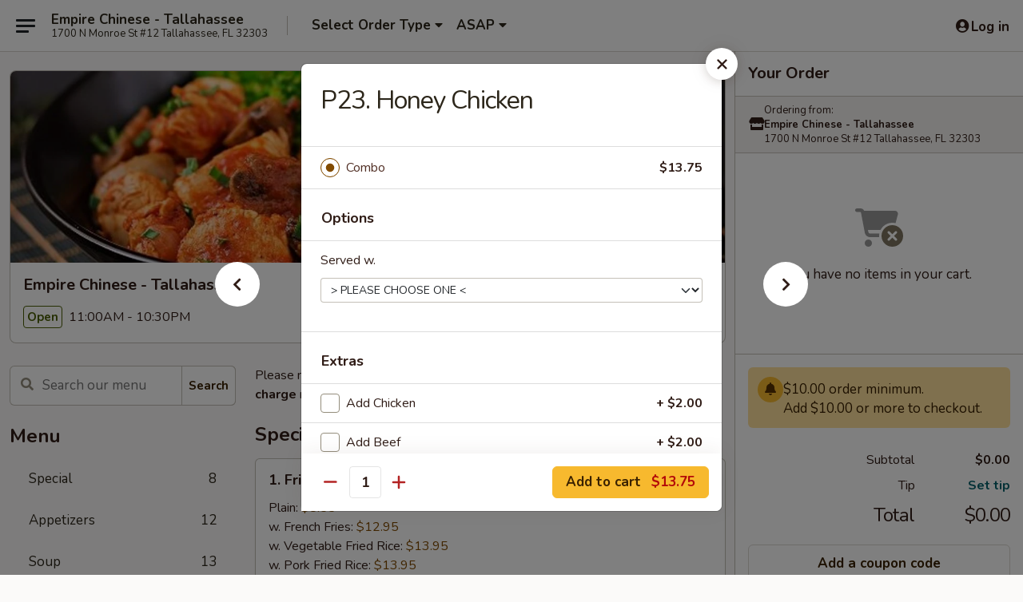

--- FILE ---
content_type: text/html; charset=UTF-8
request_url: https://order.empiretally.com/order/main/combination-platters/p24-honey-chicken
body_size: 35649
content:
<!DOCTYPE html>

<html class="no-js css-scroll" lang="en">
	<head>
		<meta charset="utf-8" />
		<meta http-equiv="X-UA-Compatible" content="IE=edge,chrome=1" />

				<title>Empire Chinese - Tallahassee | P23. Honey Chicken | Combination Platters</title>
		<meta name="description" content="Order online for takeout: P23. Honey Chicken from Empire Chinese - Tallahassee. Serving the best Chinese in Tallahassee, FL." />		<meta name="keywords" content="empire chinese, empire chinese tallahassee, empire chinese menu, tallahassee chinese takeout, tallahassee chinese food, tallahassee chinese restaurants, chinese takeout, best chinese food in tallahassee, chinese restaurants in tallahassee, chinese restaurants near me, chinese food near me" />		<meta name="viewport" content="width=device-width, initial-scale=1.0">

		<meta property="og:type" content="website">
		<meta property="og:title" content="Empire Chinese - Tallahassee | P23. Honey Chicken | Combination Platters">
		<meta property="og:description" content="Order online for takeout: P23. Honey Chicken from Empire Chinese - Tallahassee. Serving the best Chinese in Tallahassee, FL.">

		<meta name="twitter:card" content="summary_large_image">
		<meta name="twitter:title" content="Empire Chinese - Tallahassee | P23. Honey Chicken | Combination Platters">
		<meta name="twitter:description" content="Order online for takeout: P23. Honey Chicken from Empire Chinese - Tallahassee. Serving the best Chinese in Tallahassee, FL.">
					<meta property="og:image" content="https://imagedelivery.net/9lr8zq_Jvl7h6OFWqEi9IA/59dffc4b-6e25-4184-9b95-132530ad7d00/public" />
			<meta name="twitter:image" content="https://imagedelivery.net/9lr8zq_Jvl7h6OFWqEi9IA/59dffc4b-6e25-4184-9b95-132530ad7d00/public" />
		
		<meta name="apple-mobile-web-app-status-bar-style" content="black">
		<meta name="mobile-web-app-capable" content="yes">
					<link rel="canonical" href="https://order.empiretally.com/order/main/combination-platters/p24-honey-chicken"/>
						<link rel="shortcut icon" href="https://imagedelivery.net/9lr8zq_Jvl7h6OFWqEi9IA/fe97fc24-ec7e-47ae-0618-c34ba0c0a000/public" type="image/png" />
			
		<link type="text/css" rel="stylesheet" href="/min/g=css4.0&amp;1769539963" />
		<link rel="stylesheet" href="//ajax.googleapis.com/ajax/libs/jqueryui/1.10.1/themes/base/minified/jquery-ui.min.css" />
		<link href='//fonts.googleapis.com/css?family=Open+Sans:400italic,400,700' rel='stylesheet' type='text/css' />
		<script src="https://kit.fontawesome.com/a4edb6363d.js" crossorigin="anonymous"></script>

		<style>
								.home_hero, .menu_hero{ background-image: url(https://imagedelivery.net/9lr8zq_Jvl7h6OFWqEi9IA/0a12d3f6-3097-4d29-23b8-a7477b2d6300/public); }
					@media
					(-webkit-min-device-pixel-ratio: 1.25),
					(min-resolution: 120dpi){
						/* Retina header*/
						.home_hero, .menu_hero{ background-image: url(https://imagedelivery.net/9lr8zq_Jvl7h6OFWqEi9IA/68be00a9-2255-4963-1dc9-89067aeebf00/public); }
					}
															/*body{  } */

					
		</style>

		<style type="text/css">div.menuItem_1710887, li.menuItem_1710887, div.menuItem_1710888, li.menuItem_1710888, div.menuItem_1710889, li.menuItem_1710889, div.menuItem_1710890, li.menuItem_1710890, div.menuItem_1710891, li.menuItem_1710891, div.menuItem_1710892, li.menuItem_1710892, div.menuItem_1710893, li.menuItem_1710893, div.menuItem_1710894, li.menuItem_1710894, div.menuItem_1710895, li.menuItem_1710895, div.menuItem_1710896, li.menuItem_1710896, div.menuItem_1710897, li.menuItem_1710897, div.menuItem_1710900, li.menuItem_1710900, div.menuItem_1710901, li.menuItem_1710901, div.menuItem_1710902, li.menuItem_1710902, div.menuItem_1710903, li.menuItem_1710903, div.menuItem_1710904, li.menuItem_1710904, div.menuItem_1710905, li.menuItem_1710905, div.menuItem_1710906, li.menuItem_1710906, div.menuItem_1710908, li.menuItem_1710908, div.menuItem_1710909, li.menuItem_1710909, div.menuItem_1710910, li.menuItem_1710910, div.menuItem_1710911, li.menuItem_1710911, div.menuItem_1710912, li.menuItem_1710912, div.menuItem_1710913, li.menuItem_1710913, div.menuItem_1710914, li.menuItem_1710914, div.menuItem_1710915, li.menuItem_1710915, div.menuItem_1710916, li.menuItem_1710916, div.menuItem_1710917, li.menuItem_1710917, div.menuItem_1710918, li.menuItem_1710918, div.menuItem_1710919, li.menuItem_1710919, div.menuItem_1710920, li.menuItem_1710920, div.menuItem_1710921, li.menuItem_1710921, div.menuItem_1710922, li.menuItem_1710922, div.menuItem_1710923, li.menuItem_1710923, div.menuItem_1710924, li.menuItem_1710924, div.menuItem_1710925, li.menuItem_1710925, div.menuItem_1710926, li.menuItem_1710926, div.menuItem_1710927, li.menuItem_1710927, div.menuItem_1710928, li.menuItem_1710928, div.menuItem_1710929, li.menuItem_1710929, div.menuItem_1710930, li.menuItem_1710930, div.menuItem_2446166, li.menuItem_2446166, div.menuItem_2625128, li.menuItem_2625128, div.menuItem_2853746, li.menuItem_2853746 {display:none !important;}</style><script type="text/javascript">window.UNAVAILABLE_MENU_IDS = [1710887,1710888,1710889,1710890,1710891,1710892,1710893,1710894,1710895,1710896,1710897,1710900,1710901,1710902,1710903,1710904,1710905,1710906,1710908,1710909,1710910,1710911,1710912,1710913,1710914,1710915,1710916,1710917,1710918,1710919,1710920,1710921,1710922,1710923,1710924,1710925,1710926,1710927,1710928,1710929,1710930,2446166,2625128,2853746]</script>
		<script type="text/javascript">
			var UrlTag = "empiretallahassee";
			var template = 'defaultv4';
			var formname = 'ordering3';
			var menulink = 'https://order.empiretally.com/order/main';
			var checkoutlink = 'https://order.empiretally.com/checkout';
		</script>
		<script>
			/* http://writing.colin-gourlay.com/safely-using-ready-before-including-jquery/ */
			(function(w,d,u){w.readyQ=[];w.bindReadyQ=[];function p(x,y){if(x=="ready"){w.bindReadyQ.push(y);}else{w.readyQ.push(x);}};var a={ready:p,bind:p};w.$=w.jQuery=function(f){if(f===d||f===u){return a}else{p(f)}}})(window,document)
		</script>

		<script type="application/ld+json">{
    "@context": "http://schema.org",
    "@type": "Menu",
    "url": "https://order.empiretally.com/order/main",
    "mainEntityOfPage": "https://order.empiretally.com/order/main",
    "inLanguage": "English",
    "name": "Main",
    "description": "Please note: requests for additional items or special preparation may incur an <b>extra charge</b> not calculated on your online order.",
    "hasMenuSection": [
        {
            "@type": "MenuSection",
            "url": "https://order.empiretally.com/order/main/combination-platters",
            "name": "Combination Platters",
            "description": "Served w. Egg Roll & Fried Rice <br>\nSubstitute Shrimp Fried Rice Add $2.25 or Vegetable Lo Mein Add $2.95",
            "hasMenuItem": [
                {
                    "@type": "MenuItem",
                    "name": "P23. Honey Chicken",
                    "url": "https://order.empiretally.com/order/main/combination-platters/p24-honey-chicken"
                }
            ]
        }
    ]
}</script>
<!-- Google Tag Manager -->
<script>
	window.dataLayer = window.dataLayer || [];
	let data = {
		account: 'empiretallahassee',
		context: 'direct',
		templateVersion: 4,
		rid: 66	}
		dataLayer.push(data);
	(function(w,d,s,l,i){w[l]=w[l]||[];w[l].push({'gtm.start':
		new Date().getTime(),event:'gtm.js'});var f=d.getElementsByTagName(s)[0],
		j=d.createElement(s),dl=l!='dataLayer'?'&l='+l:'';j.async=true;j.src=
		'https://www.googletagmanager.com/gtm.js?id='+i+dl;f.parentNode.insertBefore(j,f);
		})(window,document,'script','dataLayer','GTM-K9P93M');

	function gtag() { dataLayer.push(arguments); }
</script>

			<script async src="https://www.googletagmanager.com/gtag/js?id=G-XW69KMP0BS"></script>
	
	<script>
		
		gtag('js', new Date());

		
					gtag('config', "G-XW69KMP0BS");
			</script>
		<link href="https://fonts.googleapis.com/css?family=Open+Sans:400,600,700|Nunito:400,700" rel="stylesheet" />
	</head>

	<body
		data-event-on:customer_registered="window.location.reload()"
		data-event-on:customer_logged_in="window.location.reload()"
		data-event-on:customer_logged_out="window.location.reload()"
	>
		<a class="skip-to-content-link" href="#main">Skip to content</a>
				<!-- Google Tag Manager (noscript) -->
		<noscript><iframe src="https://www.googletagmanager.com/ns.html?id=GTM-K9P93M" height="0" width="0" style="display:none;visibility:hidden"></iframe></noscript>
		<!-- End Google Tag Manager (noscript) -->
						<!-- wrapper starts -->
		<div class="wrapper">
			<div style="grid-area: header-announcements">
				<div id="upgradeBrowserBanner" class="alert alert-warning mb-0 rounded-0 py-4" style="display:none;">
	<div class="alert-icon"><i class="fas fa-warning" aria-hidden="true"></i></div>
	<div>
		<strong>We're sorry, but the Web browser you are using is not supported.</strong> <br/> Please upgrade your browser or try a different one to use this Website. Supported browsers include:<br/>
		<ul class="list-unstyled">
			<li class="mt-2"><a href="https://www.google.com/chrome" target="_blank" rel="noopener noreferrer" class="simple-link"><i class="fab fa-chrome"></i> Chrome</a></li>
			<li class="mt-2"><a href="https://www.mozilla.com/firefox/upgrade.html" target="_blank" rel="noopener noreferrer" class="simple-link"><i class="fab fa-firefox"></i> Firefox</a></li>
			<li class="mt-2"><a href="https://www.microsoft.com/en-us/windows/microsoft-edge" target="_blank" rel="noopener noreferrer" class="simple-link"><i class="fab fa-edge"></i> Edge</a></li>
			<li class="mt-2"><a href="http://www.apple.com/safari/" target="_blank" rel="noopener noreferrer" class="simple-link"><i class="fab fa-safari"></i> Safari</a></li>
		</ul>
	</div>
</div>
<script>
	var ua = navigator.userAgent;
	var match = ua.match(/Firefox\/([0-9]+)\./);
	var firefoxVersion = match ? parseInt(match[1]) : 1000;
	var match = ua.match(/Chrome\/([0-9]+)\./);
	var chromeVersion = match ? parseInt(match[1]) : 1000;
	var isIE = ua.indexOf('MSIE') > -1 || ua.indexOf('Trident') > -1;
	var upgradeBrowserBanner = document.getElementById('upgradeBrowserBanner');
	var isMatchesSupported = typeof(upgradeBrowserBanner.matches)!="undefined";
	var isEntriesSupported = typeof(Object.entries)!="undefined";
	//Safari version is verified with isEntriesSupported
	if (isIE || !isMatchesSupported || !isEntriesSupported || firefoxVersion <= 46 || chromeVersion <= 53) {
		upgradeBrowserBanner.style.display = 'flex';
	}
</script>				
				<!-- get closed sign if applicable. -->
				
				
							</div>

						<div class="headerAndWtype" style="grid-area: header">
				<!-- Header Starts -->
				<header class="header">
										<div class="d-flex flex-column align-items-start flex-md-row align-items-md-center">
												<div class="logo_name_alt flex-shrink-0 d-flex align-items-center align-self-stretch pe-6 pe-md-0">
							
	<button
		type="button"
		class="eds_button btn btn-outline eds_button--shape-default eds_menu_button"
		data-bs-toggle="offcanvas" data-bs-target="#side-menu" aria-controls="side-menu" aria-label="Main menu"	><span aria-hidden="true"></span> <span aria-hidden="true"></span> <span aria-hidden="true"></span></button>

	
							<div class="d-flex flex-column align-items-center mx-auto align-items-md-start mx-md-0">
								<a
									class="eds-display-text-title-xs text-truncate title-container"
									href="https://order.empiretally.com"
								>
									Empire Chinese - Tallahassee								</a>

																	<span class="eds-copy-text-s-regular text-center text-md-start address-container" title="1700 N Monroe St #12 Tallahassee, FL 32303">
										1700 N Monroe St #12 Tallahassee, FL 32303									</span>
															</div>
						</div>

																			<div class="eds-display-text-title-s d-none d-md-block border-start mx-4" style="width: 0">&nbsp;</div>

							<div class="header_order_options d-flex align-items-center  w-100 p-2p5 p-md-0">
																<div class="what">
									<button
	type="button"
	class="border-0 bg-transparent text-start"
	data-bs-toggle="modal"
	data-bs-target="#modal-order-options"
	aria-expanded="false"
	style="min-height: 44px"
>
	<div class="d-flex align-items-baseline gap-2">
		<div class="otype-name-label eds-copy-text-l-bold text-truncate" style="flex: 1" data-order-type-label>
			Select Order Type		</div>

		<i class="fa fa-fw fa-caret-down"></i>
	</div>

	<div
		class="otype-picker-label otype-address-label eds-interface-text-m-regular text-truncate hidden"
	>
			</div>
</button>

<script>
	$(function() {
		var $autoCompleteInputs = $('[data-autocomplete-address]');
		if ($autoCompleteInputs && $autoCompleteInputs.length) {
			$autoCompleteInputs.each(function() {
				let $input = $(this);
				let $deliveryAddressContainer = $input.parents('.deliveryAddressContainer').first();
				$input.autocomplete({
					source   : addressAC,
					minLength: 3,
					delay    : 300,
					select   : function(event, ui) {
						$.getJSON('/' + UrlTag + '/?form=addresslookup', {
							id: ui.item.id,
						}, function(data) {
							let location = data
							if (location.address.street.endsWith('Trl')) {
								location.address.street = location.address.street.replace('Trl', 'Trail')
							}
							let autoCompleteSuccess = $input.data('autocomplete-success');
							if (autoCompleteSuccess) {
								let autoCompleteSuccessFunction = window[autoCompleteSuccess];
								if (typeof autoCompleteSuccessFunction == "function") {
									autoCompleteSuccessFunction(location);
								}
							}

							let address = location.address

							$('#add-address-city, [data-autocompleted-city]').val(address.city)
							$('#add-address-state, [data-autocompleted-state]').val(address.stateCode)
							$('#add-address-zip, [data-autocompleted-zip]').val(address.postalCode)
							$('#add-address-latitude, [data-autocompleted-latitude]').val(location.position.lat)
							$('#add-address-longitude, [data-autocompleted-longitude]').val(location.position.lng)
							let streetAddress = (address.houseNumber || '') + ' ' + (address.street || '');
							$('#street-address-1, [data-autocompleted-street-address]').val(streetAddress)
							validateAddress($deliveryAddressContainer);
						})
					},
				})
				$input.attr('autocomplete', 'street-address')
			});
		}

		// autocomplete using Address autocomplete
		// jquery autocomplete needs 2 fields: title and value
		// id holds the LocationId which can be used at a later stage to get the coordinate of the selected choice
		function addressAC(query, callback) {
			//we don't actually want to search until they've entered the street number and at least one character
			words = query.term.trim().split(' ')
			if (words.length < 2) {
				return false
			}

			$.getJSON('/' + UrlTag + '/?form=addresssuggest', { q: query.term }, function(data) {
				var addresses = data.items
				addresses = addresses.map(addr => {
					if ((addr.address.label || '').endsWith('Trl')) {
						addr.address.label = addr.address.label.replace('Trl', 'Trail')
					}
					let streetAddress = (addr.address.label || '')
					return {
						label: streetAddress,
						value: streetAddress,
						id   : addr.id,
					}
				})

				return callback(addresses)
			})
		}

				$('[data-address-from-current-loc]').on('click', function(e) {
			let $streetAddressContainer = $(this).parents('.street-address-container').first();
			let $deliveryAddressContainer = $(this).parents('.deliveryAddressContainer').first();
			e.preventDefault();
			if(navigator.geolocation) {
				navigator.geolocation.getCurrentPosition(position => {
					$.getJSON('/' + UrlTag + '/?form=addresssuggest', {
						at: position.coords.latitude + "," + position.coords.longitude
					}, function(data) {
						let location = data.items[0];
						let address = location.address
						$streetAddressContainer.find('.input-street-address').val((address.houseNumber ? address.houseNumber : '') + ' ' + (address.street ? address.street : ''));
						$('#add-address-city').val(address.city ? address.city : '');
						$('#add-address-state').val(address.state ? address.state : '');
						$('#add-address-zip').val(address.postalCode ? address.postalCode : '');
						$('#add-address-latitude').val(location.position.lat ? location.position.lat : '');
						$('#add-address-longitude').val(location.position.lng ? location.position.lng : '');
						validateAddress($deliveryAddressContainer, 0);
					});
				});
			} else {
				alert("Geolocation is not supported by this browser!");
			}
		});
	});

	function autoCompleteSuccess(location)
	{
		if (location && location.address) {
			let address = location.address

			let streetAddress = (address.houseNumber || '') + ' ' + (address.street || '');
			$.ajax({
				url: '/' + UrlTag + '/?form=saveformfields',
				data: {
					'param_full~address_s_n_255': streetAddress + ', ' + address.city + ', ' + address.state,
					'param_street~address_s_n_255': streetAddress,
					'param_city_s_n_90': address.city,
					'param_state_s_n_2': address.state,
					'param_zip~code_z_n_10': address.postalCode,
				}
			});
		}
	}
</script>
								</div>

																									<div class="when showcheck_parent">
																				<div class="ordertimetypes ">
	<button
		type="button"
		class="border-0 bg-transparent text-start loadable-content"
		data-bs-toggle="modal"
		data-bs-target="#modal-order-time"
		aria-expanded="false"
		style="min-height: 44px"
		data-change-label-to-later-date
	>
		<div class="d-flex align-items-baseline gap-2">
			<div class="eds-copy-text-l-bold text-truncate flex-fill" data-otype-time-day>
								ASAP			</div>

			<i class="fa fa-fw fa-caret-down"></i>
		</div>

		<div
			class="otype-picker-label otype-picker-time eds-interface-text-m-regular text-truncate hidden"
			data-otype-time
		>
			Later		</div>
	</button>
</div>
									</div>
															</div>
						
												<div class="position-absolute top-0 end-0 pe-2 py-2p5">
							
	<div id="login-status" >
					
	<button
		type="button"
		class="eds_button btn btn-outline eds_button--shape-default px-2 text-nowrap"
		aria-label="Log in" style="color: currentColor" data-bs-toggle="modal" data-bs-target="#login-modal"	><i
		class="eds_icon fa fa-lg fa-fw fa-user-circle d-block d-lg-none"
		style="font-family: &quot;Font Awesome 5 Pro&quot;; "	></i>

	 <div class="d-none d-lg-flex align-items-baseline gap-2">
	<i
		class="eds_icon fa fa-fw fa-user-circle"
		style="font-family: &quot;Font Awesome 5 Pro&quot;; "	></i>

	<div class="profile-container text-truncate">Log in</div></div></button>

				</div>

							</div>
					</div>

															
	<aside		data-eds-id="697ea35266a3b"
		class="eds_side_menu offcanvas offcanvas-start text-dark "
		tabindex="-1"
				id="side-menu" data-event-on:menu_selected="this.dispatchEvent(new CustomEvent('eds.hide'))" data-event-on:category_selected="this.dispatchEvent(new CustomEvent('eds.hide'))"	>
		
		<div class="eds_side_menu-body offcanvas-body d-flex flex-column p-0 css-scroll">
										<div
					class="eds_side_menu-close position-absolute top-0 end-0 pt-3 pe-3 "
					style="z-index: 1"
				>
					
	<button
		type="button"
		class="eds_button btn btn-outline-secondary eds_button--shape-circle"
		data-bs-dismiss="offcanvas" data-bs-target="[data-eds-id=&quot;697ea35266a3b&quot;]" aria-label="Close"	><i
		class="eds_icon fa fa-fw fa-close"
		style="font-family: &quot;Font Awesome 5 Pro&quot;; "	></i></button>

					</div>
			
			<div class="restaurant-info border-bottom border-light p-3">
							<p class="eds-display-text-title-xs mb-0 me-2 pe-4">Empire Chinese - Tallahassee</p>

			<div class="eds-copy-text-s-regular me-2 pe-4">
			1700 N Monroe St #12 Tallahassee, FL 32303		</div>
						</div>

																	
	<div class="border-bottom border-light p-3">
		
		
			<details
				class="eds_list eds_list--border-none" open				data-menu-id="13733"
									data-event-on:document_ready="this.open = localStorage.getItem('menu-open-13733') !== 'false'"
										onclick="localStorage.setItem('menu-open-13733', !this.open)"
							>
									<summary class="eds-copy-text-l-regular list-unstyled rounded-3 mb-1 " tabindex="0">
						<h2 class="eds-display-text-title-m m-0 p-0">
															
	<i
		class="eds_icon fas fa-fw fa-chevron-right"
		style="font-family: &quot;Font Awesome 5 Pro&quot;; "	></i>

															Menu
						</h2>
					</summary>
										<div class="mb-3"></div>
				
																		
									<a
						class="eds_list-item eds-copy-text-l-regular list-unstyled rounded-3 mb-1 px-3 px-lg-4 py-2p5 d-flex "
						data-event-on:category_pinned="(category) => $(this).toggleClass('active', category.id === '175013')"
						href="https://order.empiretally.com/order/main/special"
						aria-current="page"
						onclick="if (!event.ctrlKey) {
							const currentMenuIsActive = true || $(this).closest('details').find('summary').hasClass('active');
							if (currentMenuIsActive) {
								app.event.emit('category_selected', { id: '175013' });
							} else {
								app.event.emit('menu_selected', { menu_id: '13733', menu_description: &quot;Please note: requests for additional items or special preparation may incur an &lt;b&gt;extra charge&lt;\/b&gt; not calculated on your online order.&quot;, category_id: '175013' });
							}
															return false;
													}"
					>
						Special													<span class="ms-auto">8</span>
											</a>
									<a
						class="eds_list-item eds-copy-text-l-regular list-unstyled rounded-3 mb-1 px-3 px-lg-4 py-2p5 d-flex "
						data-event-on:category_pinned="(category) => $(this).toggleClass('active', category.id === '175003')"
						href="https://order.empiretally.com/order/main/appetizers"
						aria-current="page"
						onclick="if (!event.ctrlKey) {
							const currentMenuIsActive = true || $(this).closest('details').find('summary').hasClass('active');
							if (currentMenuIsActive) {
								app.event.emit('category_selected', { id: '175003' });
							} else {
								app.event.emit('menu_selected', { menu_id: '13733', menu_description: &quot;Please note: requests for additional items or special preparation may incur an &lt;b&gt;extra charge&lt;\/b&gt; not calculated on your online order.&quot;, category_id: '175003' });
							}
															return false;
													}"
					>
						Appetizers													<span class="ms-auto">12</span>
											</a>
									<a
						class="eds_list-item eds-copy-text-l-regular list-unstyled rounded-3 mb-1 px-3 px-lg-4 py-2p5 d-flex "
						data-event-on:category_pinned="(category) => $(this).toggleClass('active', category.id === '175004')"
						href="https://order.empiretally.com/order/main/soup"
						aria-current="page"
						onclick="if (!event.ctrlKey) {
							const currentMenuIsActive = true || $(this).closest('details').find('summary').hasClass('active');
							if (currentMenuIsActive) {
								app.event.emit('category_selected', { id: '175004' });
							} else {
								app.event.emit('menu_selected', { menu_id: '13733', menu_description: &quot;Please note: requests for additional items or special preparation may incur an &lt;b&gt;extra charge&lt;\/b&gt; not calculated on your online order.&quot;, category_id: '175004' });
							}
															return false;
													}"
					>
						Soup													<span class="ms-auto">13</span>
											</a>
									<a
						class="eds_list-item eds-copy-text-l-regular list-unstyled rounded-3 mb-1 px-3 px-lg-4 py-2p5 d-flex "
						data-event-on:category_pinned="(category) => $(this).toggleClass('active', category.id === '175016')"
						href="https://order.empiretally.com/order/main/egg-foo-young"
						aria-current="page"
						onclick="if (!event.ctrlKey) {
							const currentMenuIsActive = true || $(this).closest('details').find('summary').hasClass('active');
							if (currentMenuIsActive) {
								app.event.emit('category_selected', { id: '175016' });
							} else {
								app.event.emit('menu_selected', { menu_id: '13733', menu_description: &quot;Please note: requests for additional items or special preparation may incur an &lt;b&gt;extra charge&lt;\/b&gt; not calculated on your online order.&quot;, category_id: '175016' });
							}
															return false;
													}"
					>
						Egg Foo Young													<span class="ms-auto">6</span>
											</a>
									<a
						class="eds_list-item eds-copy-text-l-regular list-unstyled rounded-3 mb-1 px-3 px-lg-4 py-2p5 d-flex "
						data-event-on:category_pinned="(category) => $(this).toggleClass('active', category.id === '175007')"
						href="https://order.empiretally.com/order/main/fried-rice"
						aria-current="page"
						onclick="if (!event.ctrlKey) {
							const currentMenuIsActive = true || $(this).closest('details').find('summary').hasClass('active');
							if (currentMenuIsActive) {
								app.event.emit('category_selected', { id: '175007' });
							} else {
								app.event.emit('menu_selected', { menu_id: '13733', menu_description: &quot;Please note: requests for additional items or special preparation may incur an &lt;b&gt;extra charge&lt;\/b&gt; not calculated on your online order.&quot;, category_id: '175007' });
							}
															return false;
													}"
					>
						Fried Rice													<span class="ms-auto">7</span>
											</a>
									<a
						class="eds_list-item eds-copy-text-l-regular list-unstyled rounded-3 mb-1 px-3 px-lg-4 py-2p5 d-flex "
						data-event-on:category_pinned="(category) => $(this).toggleClass('active', category.id === '175008')"
						href="https://order.empiretally.com/order/main/lo-mein"
						aria-current="page"
						onclick="if (!event.ctrlKey) {
							const currentMenuIsActive = true || $(this).closest('details').find('summary').hasClass('active');
							if (currentMenuIsActive) {
								app.event.emit('category_selected', { id: '175008' });
							} else {
								app.event.emit('menu_selected', { menu_id: '13733', menu_description: &quot;Please note: requests for additional items or special preparation may incur an &lt;b&gt;extra charge&lt;\/b&gt; not calculated on your online order.&quot;, category_id: '175008' });
							}
															return false;
													}"
					>
						Lo Mein													<span class="ms-auto">6</span>
											</a>
									<a
						class="eds_list-item eds-copy-text-l-regular list-unstyled rounded-3 mb-1 px-3 px-lg-4 py-2p5 d-flex "
						data-event-on:category_pinned="(category) => $(this).toggleClass('active', category.id === '232290')"
						href="https://order.empiretally.com/order/main/chow-mai-fun"
						aria-current="page"
						onclick="if (!event.ctrlKey) {
							const currentMenuIsActive = true || $(this).closest('details').find('summary').hasClass('active');
							if (currentMenuIsActive) {
								app.event.emit('category_selected', { id: '232290' });
							} else {
								app.event.emit('menu_selected', { menu_id: '13733', menu_description: &quot;Please note: requests for additional items or special preparation may incur an &lt;b&gt;extra charge&lt;\/b&gt; not calculated on your online order.&quot;, category_id: '232290' });
							}
															return false;
													}"
					>
						Chow Mai Fun													<span class="ms-auto">3</span>
											</a>
									<a
						class="eds_list-item eds-copy-text-l-regular list-unstyled rounded-3 mb-1 px-3 px-lg-4 py-2p5 d-flex "
						data-event-on:category_pinned="(category) => $(this).toggleClass('active', category.id === '175009')"
						href="https://order.empiretally.com/order/main/sweet-sour"
						aria-current="page"
						onclick="if (!event.ctrlKey) {
							const currentMenuIsActive = true || $(this).closest('details').find('summary').hasClass('active');
							if (currentMenuIsActive) {
								app.event.emit('category_selected', { id: '175009' });
							} else {
								app.event.emit('menu_selected', { menu_id: '13733', menu_description: &quot;Please note: requests for additional items or special preparation may incur an &lt;b&gt;extra charge&lt;\/b&gt; not calculated on your online order.&quot;, category_id: '175009' });
							}
															return false;
													}"
					>
						Sweet & Sour													<span class="ms-auto">2</span>
											</a>
									<a
						class="eds_list-item eds-copy-text-l-regular list-unstyled rounded-3 mb-1 px-3 px-lg-4 py-2p5 d-flex "
						data-event-on:category_pinned="(category) => $(this).toggleClass('active', category.id === '175010')"
						href="https://order.empiretally.com/order/main/vegetables"
						aria-current="page"
						onclick="if (!event.ctrlKey) {
							const currentMenuIsActive = true || $(this).closest('details').find('summary').hasClass('active');
							if (currentMenuIsActive) {
								app.event.emit('category_selected', { id: '175010' });
							} else {
								app.event.emit('menu_selected', { menu_id: '13733', menu_description: &quot;Please note: requests for additional items or special preparation may incur an &lt;b&gt;extra charge&lt;\/b&gt; not calculated on your online order.&quot;, category_id: '175010' });
							}
															return false;
													}"
					>
						Vegetables													<span class="ms-auto">7</span>
											</a>
									<a
						class="eds_list-item eds-copy-text-l-regular list-unstyled rounded-3 mb-1 px-3 px-lg-4 py-2p5 d-flex "
						data-event-on:category_pinned="(category) => $(this).toggleClass('active', category.id === '175012')"
						href="https://order.empiretally.com/order/main/chicken"
						aria-current="page"
						onclick="if (!event.ctrlKey) {
							const currentMenuIsActive = true || $(this).closest('details').find('summary').hasClass('active');
							if (currentMenuIsActive) {
								app.event.emit('category_selected', { id: '175012' });
							} else {
								app.event.emit('menu_selected', { menu_id: '13733', menu_description: &quot;Please note: requests for additional items or special preparation may incur an &lt;b&gt;extra charge&lt;\/b&gt; not calculated on your online order.&quot;, category_id: '175012' });
							}
															return false;
													}"
					>
						Chicken													<span class="ms-auto">8</span>
											</a>
									<a
						class="eds_list-item eds-copy-text-l-regular list-unstyled rounded-3 mb-1 px-3 px-lg-4 py-2p5 d-flex "
						data-event-on:category_pinned="(category) => $(this).toggleClass('active', category.id === '175011')"
						href="https://order.empiretally.com/order/main/pork"
						aria-current="page"
						onclick="if (!event.ctrlKey) {
							const currentMenuIsActive = true || $(this).closest('details').find('summary').hasClass('active');
							if (currentMenuIsActive) {
								app.event.emit('category_selected', { id: '175011' });
							} else {
								app.event.emit('menu_selected', { menu_id: '13733', menu_description: &quot;Please note: requests for additional items or special preparation may incur an &lt;b&gt;extra charge&lt;\/b&gt; not calculated on your online order.&quot;, category_id: '175011' });
							}
															return false;
													}"
					>
						Pork													<span class="ms-auto">3</span>
											</a>
									<a
						class="eds_list-item eds-copy-text-l-regular list-unstyled rounded-3 mb-1 px-3 px-lg-4 py-2p5 d-flex "
						data-event-on:category_pinned="(category) => $(this).toggleClass('active', category.id === '175014')"
						href="https://order.empiretally.com/order/main/beef"
						aria-current="page"
						onclick="if (!event.ctrlKey) {
							const currentMenuIsActive = true || $(this).closest('details').find('summary').hasClass('active');
							if (currentMenuIsActive) {
								app.event.emit('category_selected', { id: '175014' });
							} else {
								app.event.emit('menu_selected', { menu_id: '13733', menu_description: &quot;Please note: requests for additional items or special preparation may incur an &lt;b&gt;extra charge&lt;\/b&gt; not calculated on your online order.&quot;, category_id: '175014' });
							}
															return false;
													}"
					>
						Beef													<span class="ms-auto">7</span>
											</a>
									<a
						class="eds_list-item eds-copy-text-l-regular list-unstyled rounded-3 mb-1 px-3 px-lg-4 py-2p5 d-flex "
						data-event-on:category_pinned="(category) => $(this).toggleClass('active', category.id === '175015')"
						href="https://order.empiretally.com/order/main/seafood"
						aria-current="page"
						onclick="if (!event.ctrlKey) {
							const currentMenuIsActive = true || $(this).closest('details').find('summary').hasClass('active');
							if (currentMenuIsActive) {
								app.event.emit('category_selected', { id: '175015' });
							} else {
								app.event.emit('menu_selected', { menu_id: '13733', menu_description: &quot;Please note: requests for additional items or special preparation may incur an &lt;b&gt;extra charge&lt;\/b&gt; not calculated on your online order.&quot;, category_id: '175015' });
							}
															return false;
													}"
					>
						Seafood													<span class="ms-auto">6</span>
											</a>
									<a
						class="eds_list-item eds-copy-text-l-regular list-unstyled rounded-3 mb-1 px-3 px-lg-4 py-2p5 d-flex "
						data-event-on:category_pinned="(category) => $(this).toggleClass('active', category.id === '175006')"
						href="https://order.empiretally.com/order/main/diet-menu"
						aria-current="page"
						onclick="if (!event.ctrlKey) {
							const currentMenuIsActive = true || $(this).closest('details').find('summary').hasClass('active');
							if (currentMenuIsActive) {
								app.event.emit('category_selected', { id: '175006' });
							} else {
								app.event.emit('menu_selected', { menu_id: '13733', menu_description: &quot;Please note: requests for additional items or special preparation may incur an &lt;b&gt;extra charge&lt;\/b&gt; not calculated on your online order.&quot;, category_id: '175006' });
							}
															return false;
													}"
					>
						Diet Menu													<span class="ms-auto">6</span>
											</a>
									<a
						class="eds_list-item eds-copy-text-l-regular list-unstyled rounded-3 mb-1 px-3 px-lg-4 py-2p5 d-flex active"
						data-event-on:category_pinned="(category) => $(this).toggleClass('active', category.id === '175017')"
						href="https://order.empiretally.com/order/main/combination-platters"
						aria-current="page"
						onclick="if (!event.ctrlKey) {
							const currentMenuIsActive = true || $(this).closest('details').find('summary').hasClass('active');
							if (currentMenuIsActive) {
								app.event.emit('category_selected', { id: '175017' });
							} else {
								app.event.emit('menu_selected', { menu_id: '13733', menu_description: &quot;Please note: requests for additional items or special preparation may incur an &lt;b&gt;extra charge&lt;\/b&gt; not calculated on your online order.&quot;, category_id: '175017' });
							}
															return false;
													}"
					>
						Combination Platters													<span class="ms-auto">31</span>
											</a>
									<a
						class="eds_list-item eds-copy-text-l-regular list-unstyled rounded-3 mb-1 px-3 px-lg-4 py-2p5 d-flex "
						data-event-on:category_pinned="(category) => $(this).toggleClass('active', category.id === '175018')"
						href="https://order.empiretally.com/order/main/chefs-special"
						aria-current="page"
						onclick="if (!event.ctrlKey) {
							const currentMenuIsActive = true || $(this).closest('details').find('summary').hasClass('active');
							if (currentMenuIsActive) {
								app.event.emit('category_selected', { id: '175018' });
							} else {
								app.event.emit('menu_selected', { menu_id: '13733', menu_description: &quot;Please note: requests for additional items or special preparation may incur an &lt;b&gt;extra charge&lt;\/b&gt; not calculated on your online order.&quot;, category_id: '175018' });
							}
															return false;
													}"
					>
						Chef's Special													<span class="ms-auto">12</span>
											</a>
									<a
						class="eds_list-item eds-copy-text-l-regular list-unstyled rounded-3 mb-1 px-3 px-lg-4 py-2p5 d-flex "
						data-event-on:category_pinned="(category) => $(this).toggleClass('active', category.id === '175019')"
						href="https://order.empiretally.com/order/main/szechuan-cantonese-special"
						aria-current="page"
						onclick="if (!event.ctrlKey) {
							const currentMenuIsActive = true || $(this).closest('details').find('summary').hasClass('active');
							if (currentMenuIsActive) {
								app.event.emit('category_selected', { id: '175019' });
							} else {
								app.event.emit('menu_selected', { menu_id: '13733', menu_description: &quot;Please note: requests for additional items or special preparation may incur an &lt;b&gt;extra charge&lt;\/b&gt; not calculated on your online order.&quot;, category_id: '175019' });
							}
															return false;
													}"
					>
						Szechuan & Cantonese Special													<span class="ms-auto">17</span>
											</a>
									<a
						class="eds_list-item eds-copy-text-l-regular list-unstyled rounded-3 mb-1 px-3 px-lg-4 py-2p5 d-flex "
						data-event-on:category_pinned="(category) => $(this).toggleClass('active', category.id === '175021')"
						href="https://order.empiretally.com/order/main/family-special"
						aria-current="page"
						onclick="if (!event.ctrlKey) {
							const currentMenuIsActive = true || $(this).closest('details').find('summary').hasClass('active');
							if (currentMenuIsActive) {
								app.event.emit('category_selected', { id: '175021' });
							} else {
								app.event.emit('menu_selected', { menu_id: '13733', menu_description: &quot;Please note: requests for additional items or special preparation may incur an &lt;b&gt;extra charge&lt;\/b&gt; not calculated on your online order.&quot;, category_id: '175021' });
							}
															return false;
													}"
					>
						Family Special													<span class="ms-auto">3</span>
											</a>
									<a
						class="eds_list-item eds-copy-text-l-regular list-unstyled rounded-3 mb-1 px-3 px-lg-4 py-2p5 d-flex "
						data-event-on:category_pinned="(category) => $(this).toggleClass('active', category.id === '175022')"
						href="https://order.empiretally.com/order/main/side-order"
						aria-current="page"
						onclick="if (!event.ctrlKey) {
							const currentMenuIsActive = true || $(this).closest('details').find('summary').hasClass('active');
							if (currentMenuIsActive) {
								app.event.emit('category_selected', { id: '175022' });
							} else {
								app.event.emit('menu_selected', { menu_id: '13733', menu_description: &quot;Please note: requests for additional items or special preparation may incur an &lt;b&gt;extra charge&lt;\/b&gt; not calculated on your online order.&quot;, category_id: '175022' });
							}
															return false;
													}"
					>
						Side Order													<span class="ms-auto">1</span>
											</a>
									<a
						class="eds_list-item eds-copy-text-l-regular list-unstyled rounded-3 mb-1 px-3 px-lg-4 py-2p5 d-flex "
						data-event-on:category_pinned="(category) => $(this).toggleClass('active', category.id === '232285')"
						href="https://order.empiretally.com/order/main/beverages"
						aria-current="page"
						onclick="if (!event.ctrlKey) {
							const currentMenuIsActive = true || $(this).closest('details').find('summary').hasClass('active');
							if (currentMenuIsActive) {
								app.event.emit('category_selected', { id: '232285' });
							} else {
								app.event.emit('menu_selected', { menu_id: '13733', menu_description: &quot;Please note: requests for additional items or special preparation may incur an &lt;b&gt;extra charge&lt;\/b&gt; not calculated on your online order.&quot;, category_id: '232285' });
							}
															return false;
													}"
					>
						Beverages													<span class="ms-auto">6</span>
											</a>
							</details>
		
			</div>

						
																	<nav>
							<ul class="eds_list eds_list--border-none border-bottom">
	<li class="eds_list-item">
		<a class="d-block p-3 " href="https://order.empiretally.com">
			Home		</a>
	</li>

		
	
			<li class="eds_list-item">
			<a class="d-block p-3 " href="https://order.empiretally.com/locationinfo">
				Location &amp; Hours			</a>
		</li>
	
	<li class="eds_list-item">
		<a class="d-block p-3 " href="https://order.empiretally.com/contact">
			Contact
		</a>
	</li>
</ul>
						</nav>

												<div class="eds-copy-text-s-regular p-3 d-lg-none">
							
	<ul class="list-unstyled d-flex gap-2">
						<li><a href="https://www.facebook.com/Empire-Chinese-Restaurant-100156809153760" target="new"  title="Opens in new tab" class="icon" title="Facebook"><i class="fab fa-facebook"></i><span class="sr-only">Facebook</span></a></li>
							<li><a href="https://www.yelp.com/biz/empire-chinese-restaurant-tallahassee" target="new"  title="Opens in new tab" class="icon" title="Yelp"><i class="fab fa-yelp"></i><span class="sr-only">Yelp</span></a></li>
							<li><a href="https://www.tripadvisor.com/Restaurant_Review-g34675-d1478746-Reviews-Empire_Chinese_Restaurant-Tallahassee_Florida.html" target="new"  title="Opens in new tab" class="icon" title="TripAdvisor"><i class="fak fa-tripadvisor"></i><span class="sr-only">TripAdvisor</span></a></li>
				</ul>
	
<div><a href="http://chinesemenuonline.com">&copy; 2026 Online Ordering by Chinese Menu Online</a></div>
	<div>Discover the top-rated Chinese eateries in Tallahassee on <a href="https://www.springroll.com" target="_blank" title="Opens in new tab" >Springroll</a></div>

<ul class="list-unstyled mb-0 pt-3">
	<li><a href="https://order.empiretally.com/reportbug">Technical Support</a></li>
	<li><a href="https://order.empiretally.com/privacy">Privacy Policy</a></li>
	<li><a href="https://order.empiretally.com/tos">Terms of Service</a></li>
	<li><a href="https://order.empiretally.com/accessibility">Accessibility</a></li>
</ul>

This site is protected by reCAPTCHA and the Google <a href="https://policies.google.com/privacy">Privacy Policy</a> and <a href="https://policies.google.com/terms">Terms of Service</a> apply.
						</div>		</div>

		<script>
		{
			const container = document.querySelector('[data-eds-id="697ea35266a3b"]');

						['show', 'hide', 'toggle', 'dispose'].forEach((eventName) => {
				container.addEventListener(`eds.${eventName}`, (e) => {
					bootstrap.Offcanvas.getOrCreateInstance(container)[eventName](
						...(Array.isArray(e.detail) ? e.detail : [e.detail])
					);
				});
			});
		}
		</script>
	</aside>

					</header>
			</div>

										<div class="container p-0" style="grid-area: hero">
					<section class="hero">
												<div class="menu_hero backbgbox position-relative" role="img" aria-label="Image of food offered at the restaurant">
									<div class="logo">
		<a class="logo-image" href="https://order.empiretally.com">
			<img
				src="https://imagedelivery.net/9lr8zq_Jvl7h6OFWqEi9IA/59dffc4b-6e25-4184-9b95-132530ad7d00/public"
				srcset="https://imagedelivery.net/9lr8zq_Jvl7h6OFWqEi9IA/59dffc4b-6e25-4184-9b95-132530ad7d00/public 1x, https://imagedelivery.net/9lr8zq_Jvl7h6OFWqEi9IA/59dffc4b-6e25-4184-9b95-132530ad7d00/public 2x"				alt="Home"
			/>
		</a>
	</div>
						</div>

													<div class="p-3">
								<div class="pb-1">
									<h1 role="heading" aria-level="2" class="eds-display-text-title-s m-0 p-0">Empire Chinese - Tallahassee</h1>
																	</div>

								<div class="d-sm-flex align-items-baseline">
																			<div class="mt-2">
											
	<span
		class="eds_label eds_label--variant-success eds-interface-text-m-bold me-1 text-nowrap"
			>
		Open	</span>

	11:00AM - 10:30PM										</div>
									
									<div class="d-flex gap-2 ms-sm-auto mt-2">
																					
					<a
				class="eds_button btn btn-outline-secondary btn-sm col text-nowrap"
				href="https://order.empiretally.com/locationinfo?lid=10941"
							>
				
	<i
		class="eds_icon fa fa-fw fa-info-circle"
		style="font-family: &quot;Font Awesome 5 Pro&quot;; "	></i>

	 Store info			</a>
		
												
																					
		<a
			class="eds_button btn btn-outline-secondary btn-sm col d-lg-none text-nowrap"
			href="tel:(850) 222-5550"
					>
			
	<i
		class="eds_icon fa fa-fw fa-phone"
		style="font-family: &quot;Font Awesome 5 Pro&quot;; transform: scale(-1, 1); "	></i>

	 Call us		</a>

												
																			</div>
								</div>
							</div>
											</section>
				</div>
			
						
										<div
					class="fixed_submit d-lg-none hidden pwa-pb-md-down"
					data-event-on:cart_updated="({ items }) => $(this).toggleClass('hidden', !items)"
				>
					<div
						data-async-on-event="order_type_updated, cart_updated"
						data-async-action="https://order.empiretally.com//ajax/?form=minimum_order_value_warning&component=add_more"
						data-async-method="get"
					>
						
	<div
		class="eds_alert eds_alert--variant-warning eds_alert--size-sm eds_alert--width-full mb-0"
		role="alert"
		hidden	>
		
		
		<div class="flex-fill d-flex flex-column gap-1">
			
							<div class="eds-copy-text-m-regular">
					<div class="d-flex align-items-baseline gap-1"><i
		class="eds_icon fa fa-fw fa-info-circle"
		style="font-family: &quot;Font Awesome 5 Pro&quot;; "	></i>

	 <div >Add $10.00 or more to checkout.</div></div>				</div>
					</div>

			</div>

						</div>

					<div class="p-3">
						<button class="btn btn-primary btn-lg w-100" onclick="app.event.emit('show_cart')">
							View cart							<span
								class="eds-interface-text-m-regular"
								data-event-on:cart_updated="({ items, subtotal }) => {
									$(this).text(`(${items} ${items === 1 ? 'item' : 'items'}, ${subtotal})`);
								}"
							>
								(0 items, $0.00)
							</span>
						</button>
					</div>
				</div>
			
									<!-- Header ends -->
<main class="main_content menucategory_page pb-5" id="main">
	<div class="container">
		
		<div class="row menu_wrapper menu_category_wrapper menu_wrapper--no-menu-tabs">
			<section class="col-xl-4 d-none d-xl-block">
				
				<div id="location-menu" data-event-on:menu_items_loaded="$(this).stickySidebar('updateSticky')">
					
		<form
			method="GET"
			role="search"
			action="https://order.empiretally.com/search"
			class="d-none d-xl-block mb-4"			novalidate
			onsubmit="if (!this.checkValidity()) event.preventDefault()"
		>
			<div class="position-relative">
				
	<label
		data-eds-id="697ea352676a8"
		class="eds_formfield eds_formfield--size-large eds_formfield--variant-primary eds-copy-text-m-regular w-100"
		class="w-100"	>
		
		<div class="position-relative d-flex flex-column">
							<div class="eds_formfield-error eds-interface-text-m-bold" style="order: 1000"></div>
			
							<div class="eds_formfield-icon">
					<i
		class="eds_icon fa fa-fw fa-search"
		style="font-family: &quot;Font Awesome 5 Pro&quot;; "	></i>				</div>
										<input
					type="search"
					class="eds-copy-text-l-regular  "
										placeholder="Search our menu" name="search" autocomplete="off" spellcheck="false" value="" required aria-label="Search our menu" style="padding-right: 4.5rem; padding-left: 2.5rem;"				/>

				
							
			
	<i
		class="eds_icon fa fa-fw eds_formfield-validation"
		style="font-family: &quot;Font Awesome 5 Pro&quot;; "	></i>

	
					</div>

		
		<script>
		{
			const container = document.querySelector('[data-eds-id="697ea352676a8"]');
			const input = container.querySelector('input, textarea, select');
			const error = container.querySelector('.eds_formfield-error');

			
						input.addEventListener('eds.validation.reset', () => {
				input.removeAttribute('data-validation');
				input.setCustomValidity('');
				error.innerHTML = '';
			});

						input.addEventListener('eds.validation.hide', () => {
				input.removeAttribute('data-validation');
			});

						input.addEventListener('eds.validation.success', (e) => {
				input.setCustomValidity('');
				input.setAttribute('data-validation', '');
				error.innerHTML = '';
			});

						input.addEventListener('eds.validation.warning', (e) => {
				input.setCustomValidity('');
				input.setAttribute('data-validation', '');
				error.innerHTML = e.detail;
			});

						input.addEventListener('eds.validation.error', (e) => {
				input.setCustomValidity(e.detail);
				input.checkValidity(); 				input.setAttribute('data-validation', '');
			});

			input.addEventListener('invalid', (e) => {
				error.innerHTML = input.validationMessage;
			});

								}
		</script>
	</label>

	
				<div class="position-absolute top-0 end-0">
					
	<button
		type="submit"
		class="eds_button btn btn-outline-secondary btn-sm eds_button--shape-default align-self-baseline rounded-0 rounded-end px-2"
		style="height: 50px; --bs-border-radius: 6px"	>Search</button>

					</div>
			</div>
		</form>

												
	<div >
		
		
			<details
				class="eds_list eds_list--border-none" open				data-menu-id="13733"
							>
									<summary class="eds-copy-text-l-regular list-unstyled rounded-3 mb-1 pe-none" tabindex="0">
						<h2 class="eds-display-text-title-m m-0 p-0">
														Menu
						</h2>
					</summary>
										<div class="mb-3"></div>
				
																		
									<a
						class="eds_list-item eds-copy-text-l-regular list-unstyled rounded-3 mb-1 px-3 px-lg-4 py-2p5 d-flex "
						data-event-on:category_pinned="(category) => $(this).toggleClass('active', category.id === '175013')"
						href="https://order.empiretally.com/order/main/special"
						aria-current="page"
						onclick="if (!event.ctrlKey) {
							const currentMenuIsActive = true || $(this).closest('details').find('summary').hasClass('active');
							if (currentMenuIsActive) {
								app.event.emit('category_selected', { id: '175013' });
							} else {
								app.event.emit('menu_selected', { menu_id: '13733', menu_description: &quot;Please note: requests for additional items or special preparation may incur an &lt;b&gt;extra charge&lt;\/b&gt; not calculated on your online order.&quot;, category_id: '175013' });
							}
															return false;
													}"
					>
						Special													<span class="ms-auto">8</span>
											</a>
									<a
						class="eds_list-item eds-copy-text-l-regular list-unstyled rounded-3 mb-1 px-3 px-lg-4 py-2p5 d-flex "
						data-event-on:category_pinned="(category) => $(this).toggleClass('active', category.id === '175003')"
						href="https://order.empiretally.com/order/main/appetizers"
						aria-current="page"
						onclick="if (!event.ctrlKey) {
							const currentMenuIsActive = true || $(this).closest('details').find('summary').hasClass('active');
							if (currentMenuIsActive) {
								app.event.emit('category_selected', { id: '175003' });
							} else {
								app.event.emit('menu_selected', { menu_id: '13733', menu_description: &quot;Please note: requests for additional items or special preparation may incur an &lt;b&gt;extra charge&lt;\/b&gt; not calculated on your online order.&quot;, category_id: '175003' });
							}
															return false;
													}"
					>
						Appetizers													<span class="ms-auto">12</span>
											</a>
									<a
						class="eds_list-item eds-copy-text-l-regular list-unstyled rounded-3 mb-1 px-3 px-lg-4 py-2p5 d-flex "
						data-event-on:category_pinned="(category) => $(this).toggleClass('active', category.id === '175004')"
						href="https://order.empiretally.com/order/main/soup"
						aria-current="page"
						onclick="if (!event.ctrlKey) {
							const currentMenuIsActive = true || $(this).closest('details').find('summary').hasClass('active');
							if (currentMenuIsActive) {
								app.event.emit('category_selected', { id: '175004' });
							} else {
								app.event.emit('menu_selected', { menu_id: '13733', menu_description: &quot;Please note: requests for additional items or special preparation may incur an &lt;b&gt;extra charge&lt;\/b&gt; not calculated on your online order.&quot;, category_id: '175004' });
							}
															return false;
													}"
					>
						Soup													<span class="ms-auto">13</span>
											</a>
									<a
						class="eds_list-item eds-copy-text-l-regular list-unstyled rounded-3 mb-1 px-3 px-lg-4 py-2p5 d-flex "
						data-event-on:category_pinned="(category) => $(this).toggleClass('active', category.id === '175016')"
						href="https://order.empiretally.com/order/main/egg-foo-young"
						aria-current="page"
						onclick="if (!event.ctrlKey) {
							const currentMenuIsActive = true || $(this).closest('details').find('summary').hasClass('active');
							if (currentMenuIsActive) {
								app.event.emit('category_selected', { id: '175016' });
							} else {
								app.event.emit('menu_selected', { menu_id: '13733', menu_description: &quot;Please note: requests for additional items or special preparation may incur an &lt;b&gt;extra charge&lt;\/b&gt; not calculated on your online order.&quot;, category_id: '175016' });
							}
															return false;
													}"
					>
						Egg Foo Young													<span class="ms-auto">6</span>
											</a>
									<a
						class="eds_list-item eds-copy-text-l-regular list-unstyled rounded-3 mb-1 px-3 px-lg-4 py-2p5 d-flex "
						data-event-on:category_pinned="(category) => $(this).toggleClass('active', category.id === '175007')"
						href="https://order.empiretally.com/order/main/fried-rice"
						aria-current="page"
						onclick="if (!event.ctrlKey) {
							const currentMenuIsActive = true || $(this).closest('details').find('summary').hasClass('active');
							if (currentMenuIsActive) {
								app.event.emit('category_selected', { id: '175007' });
							} else {
								app.event.emit('menu_selected', { menu_id: '13733', menu_description: &quot;Please note: requests for additional items or special preparation may incur an &lt;b&gt;extra charge&lt;\/b&gt; not calculated on your online order.&quot;, category_id: '175007' });
							}
															return false;
													}"
					>
						Fried Rice													<span class="ms-auto">7</span>
											</a>
									<a
						class="eds_list-item eds-copy-text-l-regular list-unstyled rounded-3 mb-1 px-3 px-lg-4 py-2p5 d-flex "
						data-event-on:category_pinned="(category) => $(this).toggleClass('active', category.id === '175008')"
						href="https://order.empiretally.com/order/main/lo-mein"
						aria-current="page"
						onclick="if (!event.ctrlKey) {
							const currentMenuIsActive = true || $(this).closest('details').find('summary').hasClass('active');
							if (currentMenuIsActive) {
								app.event.emit('category_selected', { id: '175008' });
							} else {
								app.event.emit('menu_selected', { menu_id: '13733', menu_description: &quot;Please note: requests for additional items or special preparation may incur an &lt;b&gt;extra charge&lt;\/b&gt; not calculated on your online order.&quot;, category_id: '175008' });
							}
															return false;
													}"
					>
						Lo Mein													<span class="ms-auto">6</span>
											</a>
									<a
						class="eds_list-item eds-copy-text-l-regular list-unstyled rounded-3 mb-1 px-3 px-lg-4 py-2p5 d-flex "
						data-event-on:category_pinned="(category) => $(this).toggleClass('active', category.id === '232290')"
						href="https://order.empiretally.com/order/main/chow-mai-fun"
						aria-current="page"
						onclick="if (!event.ctrlKey) {
							const currentMenuIsActive = true || $(this).closest('details').find('summary').hasClass('active');
							if (currentMenuIsActive) {
								app.event.emit('category_selected', { id: '232290' });
							} else {
								app.event.emit('menu_selected', { menu_id: '13733', menu_description: &quot;Please note: requests for additional items or special preparation may incur an &lt;b&gt;extra charge&lt;\/b&gt; not calculated on your online order.&quot;, category_id: '232290' });
							}
															return false;
													}"
					>
						Chow Mai Fun													<span class="ms-auto">3</span>
											</a>
									<a
						class="eds_list-item eds-copy-text-l-regular list-unstyled rounded-3 mb-1 px-3 px-lg-4 py-2p5 d-flex "
						data-event-on:category_pinned="(category) => $(this).toggleClass('active', category.id === '175009')"
						href="https://order.empiretally.com/order/main/sweet-sour"
						aria-current="page"
						onclick="if (!event.ctrlKey) {
							const currentMenuIsActive = true || $(this).closest('details').find('summary').hasClass('active');
							if (currentMenuIsActive) {
								app.event.emit('category_selected', { id: '175009' });
							} else {
								app.event.emit('menu_selected', { menu_id: '13733', menu_description: &quot;Please note: requests for additional items or special preparation may incur an &lt;b&gt;extra charge&lt;\/b&gt; not calculated on your online order.&quot;, category_id: '175009' });
							}
															return false;
													}"
					>
						Sweet & Sour													<span class="ms-auto">2</span>
											</a>
									<a
						class="eds_list-item eds-copy-text-l-regular list-unstyled rounded-3 mb-1 px-3 px-lg-4 py-2p5 d-flex "
						data-event-on:category_pinned="(category) => $(this).toggleClass('active', category.id === '175010')"
						href="https://order.empiretally.com/order/main/vegetables"
						aria-current="page"
						onclick="if (!event.ctrlKey) {
							const currentMenuIsActive = true || $(this).closest('details').find('summary').hasClass('active');
							if (currentMenuIsActive) {
								app.event.emit('category_selected', { id: '175010' });
							} else {
								app.event.emit('menu_selected', { menu_id: '13733', menu_description: &quot;Please note: requests for additional items or special preparation may incur an &lt;b&gt;extra charge&lt;\/b&gt; not calculated on your online order.&quot;, category_id: '175010' });
							}
															return false;
													}"
					>
						Vegetables													<span class="ms-auto">7</span>
											</a>
									<a
						class="eds_list-item eds-copy-text-l-regular list-unstyled rounded-3 mb-1 px-3 px-lg-4 py-2p5 d-flex "
						data-event-on:category_pinned="(category) => $(this).toggleClass('active', category.id === '175012')"
						href="https://order.empiretally.com/order/main/chicken"
						aria-current="page"
						onclick="if (!event.ctrlKey) {
							const currentMenuIsActive = true || $(this).closest('details').find('summary').hasClass('active');
							if (currentMenuIsActive) {
								app.event.emit('category_selected', { id: '175012' });
							} else {
								app.event.emit('menu_selected', { menu_id: '13733', menu_description: &quot;Please note: requests for additional items or special preparation may incur an &lt;b&gt;extra charge&lt;\/b&gt; not calculated on your online order.&quot;, category_id: '175012' });
							}
															return false;
													}"
					>
						Chicken													<span class="ms-auto">8</span>
											</a>
									<a
						class="eds_list-item eds-copy-text-l-regular list-unstyled rounded-3 mb-1 px-3 px-lg-4 py-2p5 d-flex "
						data-event-on:category_pinned="(category) => $(this).toggleClass('active', category.id === '175011')"
						href="https://order.empiretally.com/order/main/pork"
						aria-current="page"
						onclick="if (!event.ctrlKey) {
							const currentMenuIsActive = true || $(this).closest('details').find('summary').hasClass('active');
							if (currentMenuIsActive) {
								app.event.emit('category_selected', { id: '175011' });
							} else {
								app.event.emit('menu_selected', { menu_id: '13733', menu_description: &quot;Please note: requests for additional items or special preparation may incur an &lt;b&gt;extra charge&lt;\/b&gt; not calculated on your online order.&quot;, category_id: '175011' });
							}
															return false;
													}"
					>
						Pork													<span class="ms-auto">3</span>
											</a>
									<a
						class="eds_list-item eds-copy-text-l-regular list-unstyled rounded-3 mb-1 px-3 px-lg-4 py-2p5 d-flex "
						data-event-on:category_pinned="(category) => $(this).toggleClass('active', category.id === '175014')"
						href="https://order.empiretally.com/order/main/beef"
						aria-current="page"
						onclick="if (!event.ctrlKey) {
							const currentMenuIsActive = true || $(this).closest('details').find('summary').hasClass('active');
							if (currentMenuIsActive) {
								app.event.emit('category_selected', { id: '175014' });
							} else {
								app.event.emit('menu_selected', { menu_id: '13733', menu_description: &quot;Please note: requests for additional items or special preparation may incur an &lt;b&gt;extra charge&lt;\/b&gt; not calculated on your online order.&quot;, category_id: '175014' });
							}
															return false;
													}"
					>
						Beef													<span class="ms-auto">7</span>
											</a>
									<a
						class="eds_list-item eds-copy-text-l-regular list-unstyled rounded-3 mb-1 px-3 px-lg-4 py-2p5 d-flex "
						data-event-on:category_pinned="(category) => $(this).toggleClass('active', category.id === '175015')"
						href="https://order.empiretally.com/order/main/seafood"
						aria-current="page"
						onclick="if (!event.ctrlKey) {
							const currentMenuIsActive = true || $(this).closest('details').find('summary').hasClass('active');
							if (currentMenuIsActive) {
								app.event.emit('category_selected', { id: '175015' });
							} else {
								app.event.emit('menu_selected', { menu_id: '13733', menu_description: &quot;Please note: requests for additional items or special preparation may incur an &lt;b&gt;extra charge&lt;\/b&gt; not calculated on your online order.&quot;, category_id: '175015' });
							}
															return false;
													}"
					>
						Seafood													<span class="ms-auto">6</span>
											</a>
									<a
						class="eds_list-item eds-copy-text-l-regular list-unstyled rounded-3 mb-1 px-3 px-lg-4 py-2p5 d-flex "
						data-event-on:category_pinned="(category) => $(this).toggleClass('active', category.id === '175006')"
						href="https://order.empiretally.com/order/main/diet-menu"
						aria-current="page"
						onclick="if (!event.ctrlKey) {
							const currentMenuIsActive = true || $(this).closest('details').find('summary').hasClass('active');
							if (currentMenuIsActive) {
								app.event.emit('category_selected', { id: '175006' });
							} else {
								app.event.emit('menu_selected', { menu_id: '13733', menu_description: &quot;Please note: requests for additional items or special preparation may incur an &lt;b&gt;extra charge&lt;\/b&gt; not calculated on your online order.&quot;, category_id: '175006' });
							}
															return false;
													}"
					>
						Diet Menu													<span class="ms-auto">6</span>
											</a>
									<a
						class="eds_list-item eds-copy-text-l-regular list-unstyled rounded-3 mb-1 px-3 px-lg-4 py-2p5 d-flex active"
						data-event-on:category_pinned="(category) => $(this).toggleClass('active', category.id === '175017')"
						href="https://order.empiretally.com/order/main/combination-platters"
						aria-current="page"
						onclick="if (!event.ctrlKey) {
							const currentMenuIsActive = true || $(this).closest('details').find('summary').hasClass('active');
							if (currentMenuIsActive) {
								app.event.emit('category_selected', { id: '175017' });
							} else {
								app.event.emit('menu_selected', { menu_id: '13733', menu_description: &quot;Please note: requests for additional items or special preparation may incur an &lt;b&gt;extra charge&lt;\/b&gt; not calculated on your online order.&quot;, category_id: '175017' });
							}
															return false;
													}"
					>
						Combination Platters													<span class="ms-auto">31</span>
											</a>
									<a
						class="eds_list-item eds-copy-text-l-regular list-unstyled rounded-3 mb-1 px-3 px-lg-4 py-2p5 d-flex "
						data-event-on:category_pinned="(category) => $(this).toggleClass('active', category.id === '175018')"
						href="https://order.empiretally.com/order/main/chefs-special"
						aria-current="page"
						onclick="if (!event.ctrlKey) {
							const currentMenuIsActive = true || $(this).closest('details').find('summary').hasClass('active');
							if (currentMenuIsActive) {
								app.event.emit('category_selected', { id: '175018' });
							} else {
								app.event.emit('menu_selected', { menu_id: '13733', menu_description: &quot;Please note: requests for additional items or special preparation may incur an &lt;b&gt;extra charge&lt;\/b&gt; not calculated on your online order.&quot;, category_id: '175018' });
							}
															return false;
													}"
					>
						Chef's Special													<span class="ms-auto">12</span>
											</a>
									<a
						class="eds_list-item eds-copy-text-l-regular list-unstyled rounded-3 mb-1 px-3 px-lg-4 py-2p5 d-flex "
						data-event-on:category_pinned="(category) => $(this).toggleClass('active', category.id === '175019')"
						href="https://order.empiretally.com/order/main/szechuan-cantonese-special"
						aria-current="page"
						onclick="if (!event.ctrlKey) {
							const currentMenuIsActive = true || $(this).closest('details').find('summary').hasClass('active');
							if (currentMenuIsActive) {
								app.event.emit('category_selected', { id: '175019' });
							} else {
								app.event.emit('menu_selected', { menu_id: '13733', menu_description: &quot;Please note: requests for additional items or special preparation may incur an &lt;b&gt;extra charge&lt;\/b&gt; not calculated on your online order.&quot;, category_id: '175019' });
							}
															return false;
													}"
					>
						Szechuan & Cantonese Special													<span class="ms-auto">17</span>
											</a>
									<a
						class="eds_list-item eds-copy-text-l-regular list-unstyled rounded-3 mb-1 px-3 px-lg-4 py-2p5 d-flex "
						data-event-on:category_pinned="(category) => $(this).toggleClass('active', category.id === '175021')"
						href="https://order.empiretally.com/order/main/family-special"
						aria-current="page"
						onclick="if (!event.ctrlKey) {
							const currentMenuIsActive = true || $(this).closest('details').find('summary').hasClass('active');
							if (currentMenuIsActive) {
								app.event.emit('category_selected', { id: '175021' });
							} else {
								app.event.emit('menu_selected', { menu_id: '13733', menu_description: &quot;Please note: requests for additional items or special preparation may incur an &lt;b&gt;extra charge&lt;\/b&gt; not calculated on your online order.&quot;, category_id: '175021' });
							}
															return false;
													}"
					>
						Family Special													<span class="ms-auto">3</span>
											</a>
									<a
						class="eds_list-item eds-copy-text-l-regular list-unstyled rounded-3 mb-1 px-3 px-lg-4 py-2p5 d-flex "
						data-event-on:category_pinned="(category) => $(this).toggleClass('active', category.id === '175022')"
						href="https://order.empiretally.com/order/main/side-order"
						aria-current="page"
						onclick="if (!event.ctrlKey) {
							const currentMenuIsActive = true || $(this).closest('details').find('summary').hasClass('active');
							if (currentMenuIsActive) {
								app.event.emit('category_selected', { id: '175022' });
							} else {
								app.event.emit('menu_selected', { menu_id: '13733', menu_description: &quot;Please note: requests for additional items or special preparation may incur an &lt;b&gt;extra charge&lt;\/b&gt; not calculated on your online order.&quot;, category_id: '175022' });
							}
															return false;
													}"
					>
						Side Order													<span class="ms-auto">1</span>
											</a>
									<a
						class="eds_list-item eds-copy-text-l-regular list-unstyled rounded-3 mb-1 px-3 px-lg-4 py-2p5 d-flex "
						data-event-on:category_pinned="(category) => $(this).toggleClass('active', category.id === '232285')"
						href="https://order.empiretally.com/order/main/beverages"
						aria-current="page"
						onclick="if (!event.ctrlKey) {
							const currentMenuIsActive = true || $(this).closest('details').find('summary').hasClass('active');
							if (currentMenuIsActive) {
								app.event.emit('category_selected', { id: '232285' });
							} else {
								app.event.emit('menu_selected', { menu_id: '13733', menu_description: &quot;Please note: requests for additional items or special preparation may incur an &lt;b&gt;extra charge&lt;\/b&gt; not calculated on your online order.&quot;, category_id: '232285' });
							}
															return false;
													}"
					>
						Beverages													<span class="ms-auto">6</span>
											</a>
							</details>
		
			</div>

					</div>
			</section>

			<div class="col-xl-8 menu_main" style="scroll-margin-top: calc(var(--eds-category-offset, 64) * 1px + 0.5rem)">
												<div class="tab-content" id="nav-tabContent">
					<div class="tab-pane fade show active">
						
						

						
						<div class="category-item d-xl-none mb-2p5 break-out">
							<div class="category-item_title d-flex">
								<button type="button" class="flex-fill border-0 bg-transparent p-0" data-bs-toggle="modal" data-bs-target="#category-modal">
									<p class="position-relative">
										
	<i
		class="eds_icon fas fa-sm fa-fw fa-signal-alt-3"
		style="font-family: &quot;Font Awesome 5 Pro&quot;; transform: translateY(-20%) rotate(90deg) scale(-1, 1); "	></i>

											<span
											data-event-on:category_pinned="(category) => {
												$(this).text(category.name);
												history.replaceState(null, '', category.url);
											}"
										>Combination Platters</span>
									</p>
								</button>

																	
	<button
		type="button"
		class="eds_button btn btn-outline-secondary btn-sm eds_button--shape-default border-0 me-2p5 my-1"
		aria-label="Toggle search" onclick="app.event.emit('toggle_search', !$(this).hasClass('active'))" data-event-on:toggle_search="(showSearch) =&gt; $(this).toggleClass('active', showSearch)"	><i
		class="eds_icon fa fa-fw fa-search"
		style="font-family: &quot;Font Awesome 5 Pro&quot;; "	></i></button>

																</div>

							
		<form
			method="GET"
			role="search"
			action="https://order.empiretally.com/search"
			class="px-3 py-2p5 hidden" data-event-on:toggle_search="(showSearch) =&gt; {
									$(this).toggle(showSearch);
									if (showSearch) {
										$(this).find('input').trigger('focus');
									}
								}"			novalidate
			onsubmit="if (!this.checkValidity()) event.preventDefault()"
		>
			<div class="position-relative">
				
	<label
		data-eds-id="697ea3526ab86"
		class="eds_formfield eds_formfield--size-large eds_formfield--variant-primary eds-copy-text-m-regular w-100"
		class="w-100"	>
		
		<div class="position-relative d-flex flex-column">
							<div class="eds_formfield-error eds-interface-text-m-bold" style="order: 1000"></div>
			
							<div class="eds_formfield-icon">
					<i
		class="eds_icon fa fa-fw fa-search"
		style="font-family: &quot;Font Awesome 5 Pro&quot;; "	></i>				</div>
										<input
					type="search"
					class="eds-copy-text-l-regular  "
										placeholder="Search our menu" name="search" autocomplete="off" spellcheck="false" value="" required aria-label="Search our menu" style="padding-right: 4.5rem; padding-left: 2.5rem;"				/>

				
							
			
	<i
		class="eds_icon fa fa-fw eds_formfield-validation"
		style="font-family: &quot;Font Awesome 5 Pro&quot;; "	></i>

	
					</div>

		
		<script>
		{
			const container = document.querySelector('[data-eds-id="697ea3526ab86"]');
			const input = container.querySelector('input, textarea, select');
			const error = container.querySelector('.eds_formfield-error');

			
						input.addEventListener('eds.validation.reset', () => {
				input.removeAttribute('data-validation');
				input.setCustomValidity('');
				error.innerHTML = '';
			});

						input.addEventListener('eds.validation.hide', () => {
				input.removeAttribute('data-validation');
			});

						input.addEventListener('eds.validation.success', (e) => {
				input.setCustomValidity('');
				input.setAttribute('data-validation', '');
				error.innerHTML = '';
			});

						input.addEventListener('eds.validation.warning', (e) => {
				input.setCustomValidity('');
				input.setAttribute('data-validation', '');
				error.innerHTML = e.detail;
			});

						input.addEventListener('eds.validation.error', (e) => {
				input.setCustomValidity(e.detail);
				input.checkValidity(); 				input.setAttribute('data-validation', '');
			});

			input.addEventListener('invalid', (e) => {
				error.innerHTML = input.validationMessage;
			});

								}
		</script>
	</label>

	
				<div class="position-absolute top-0 end-0">
					
	<button
		type="submit"
		class="eds_button btn btn-outline-secondary btn-sm eds_button--shape-default align-self-baseline rounded-0 rounded-end px-2"
		style="height: 50px; --bs-border-radius: 6px"	>Search</button>

					</div>
			</div>
		</form>

								</div>

						<div class="mb-4"
							data-event-on:menu_selected="(menu) => {
								const hasDescription = menu.menu_description && menu.menu_description.trim() !== '';
								$(this).html(menu.menu_description || '').toggle(hasDescription);
							}"
							style="">Please note: requests for additional items or special preparation may incur an <b>extra charge</b> not calculated on your online order.						</div>

						<div
							data-async-on-event="menu_selected"
							data-async-block="this"
							data-async-method="get"
							data-async-action="https://order.empiretally.com/ajax/?form=menu_items"
							data-async-then="({ data }) => {
								app.event.emit('menu_items_loaded');
								if (data.category_id != null) {
									app.event.emit('category_selected', { id: data.category_id });
								}
							}"
						>
										<div
				data-category-id="175013"
				data-category-name="Special"
				data-category-url="https://order.empiretally.com/order/main/special"
				data-category-menu-id="13733"
				style="scroll-margin-top: calc(var(--eds-category-offset, 64) * 1px + 0.5rem)"
				class="mb-4 pb-1"
			>
				<h2
					class="eds-display-text-title-m"
					data-event-on:category_selected="(category) => category.id === '175013' && app.nextTick(() => this.scrollIntoView({ behavior: Math.abs(this.getBoundingClientRect().top) > 2 * window.innerHeight ? 'instant' : 'auto' }))"
					style="scroll-margin-top: calc(var(--eds-category-offset, 64) * 1px + 0.5rem)"
				>Special</h2>

				
				<div class="menucat_list mt-3">
					<ul>
						
	<li
		class="
			menuItem_1710725								"
			>
		<a
			href="https://order.empiretally.com/order/main/special/1-fried-special-wings-4"
			role="button"
			data-bs-toggle="modal"
			data-bs-target="#add_menu_item"
			data-load-menu-item="1710725"
			data-category-id="175013"
			data-change-url-on-click="https://order.empiretally.com/order/main/special/1-fried-special-wings-4"
			data-change-url-group="menuitem"
			data-parent-url="https://order.empiretally.com/order/main/special"
		>
			<span class="sr-only">1. Fried Chicken Wings (6)</span>
		</a>

		<div class="content">
			<h3>1. Fried Chicken Wings (6) </h3>
			<p></p>
			Plain: <span class="menuitempreview_pricevalue">$8.55</span> <br />w. French Fries: <span class="menuitempreview_pricevalue">$12.95</span> <br />w. Vegetable Fried Rice: <span class="menuitempreview_pricevalue">$13.95</span> <br />w. Pork Fried Rice: <span class="menuitempreview_pricevalue">$13.95</span> <br />w. Shrimp Fried Rice: <span class="menuitempreview_pricevalue">$13.95</span> 		</div>

			</li>

	<li
		class="
			menuItem_1710727								"
			>
		<a
			href="https://order.empiretally.com/order/main/special/3-fried-jumbo-shrimp-5"
			role="button"
			data-bs-toggle="modal"
			data-bs-target="#add_menu_item"
			data-load-menu-item="1710727"
			data-category-id="175013"
			data-change-url-on-click="https://order.empiretally.com/order/main/special/3-fried-jumbo-shrimp-5"
			data-change-url-group="menuitem"
			data-parent-url="https://order.empiretally.com/order/main/special"
		>
			<span class="sr-only">2. Fried Jumbo Shrimp (5)</span>
		</a>

		<div class="content">
			<h3>2. Fried Jumbo Shrimp (5) </h3>
			<p></p>
			Plain: <span class="menuitempreview_pricevalue">$8.75</span> <br />w. French Fries: <span class="menuitempreview_pricevalue">$12.95</span> <br />w. Vegetable Fried Rice: <span class="menuitempreview_pricevalue">$13.95</span> <br />w. Pork Fried Rice: <span class="menuitempreview_pricevalue">$13.95</span> <br />w. Shrimp Fried Rice: <span class="menuitempreview_pricevalue">$13.95</span> 		</div>

			</li>

	<li
		class="
			menuItem_1710729								"
			>
		<a
			href="https://order.empiretally.com/order/main/special/5-fried-krab-meat-4"
			role="button"
			data-bs-toggle="modal"
			data-bs-target="#add_menu_item"
			data-load-menu-item="1710729"
			data-category-id="175013"
			data-change-url-on-click="https://order.empiretally.com/order/main/special/5-fried-krab-meat-4"
			data-change-url-group="menuitem"
			data-parent-url="https://order.empiretally.com/order/main/special"
		>
			<span class="sr-only">3. Fried Krab Meat (4)</span>
		</a>

		<div class="content">
			<h3>3. Fried Krab Meat (4) </h3>
			<p></p>
			Plain: <span class="menuitempreview_pricevalue">$7.45</span> <br />w. French Fries: <span class="menuitempreview_pricevalue">$12.95</span> <br />w. Vegetable Fried Rice: <span class="menuitempreview_pricevalue">$13.95</span> <br />w. Pork Fried Rice: <span class="menuitempreview_pricevalue">$13.95</span> <br />w. Shrimp Fried Rice: <span class="menuitempreview_pricevalue">$13.95</span> 		</div>

			</li>

	<li
		class="
			menuItem_1710730								"
			>
		<a
			href="https://order.empiretally.com/order/main/special/7-french-fries"
			role="button"
			data-bs-toggle="modal"
			data-bs-target="#add_menu_item"
			data-load-menu-item="1710730"
			data-category-id="175013"
			data-change-url-on-click="https://order.empiretally.com/order/main/special/7-french-fries"
			data-change-url-group="menuitem"
			data-parent-url="https://order.empiretally.com/order/main/special"
		>
			<span class="sr-only">4. French Fries</span>
		</a>

		<div class="content">
			<h3>4. French Fries </h3>
			<p></p>
			<span class="menuitempreview_pricevalue">$4.75</span> 		</div>

			</li>

	<li
		class="
			menuItem_1710731								"
			>
		<a
			href="https://order.empiretally.com/order/main/special/8-honey-chicken-wings-4"
			role="button"
			data-bs-toggle="modal"
			data-bs-target="#add_menu_item"
			data-load-menu-item="1710731"
			data-category-id="175013"
			data-change-url-on-click="https://order.empiretally.com/order/main/special/8-honey-chicken-wings-4"
			data-change-url-group="menuitem"
			data-parent-url="https://order.empiretally.com/order/main/special"
		>
			<span class="sr-only">5. Honey Chicken Wings (6)</span>
		</a>

		<div class="content">
			<h3>5. Honey Chicken Wings (6) </h3>
			<p></p>
			Plain: <span class="menuitempreview_pricevalue">$8.95</span> <br />w. French Fries: <span class="menuitempreview_pricevalue">$12.95</span> <br />w. Vegetable Fried Rice: <span class="menuitempreview_pricevalue">$13.95</span> <br />w. Pork Fried Rice: <span class="menuitempreview_pricevalue">$13.95</span> <br />w. Shrimp Fried Rice: <span class="menuitempreview_pricevalue">$13.95</span> 		</div>

			</li>

	<li
		class="
			menuItem_1710732								"
			>
		<a
			href="https://order.empiretally.com/order/main/special/6-teriyaki-chicken-on-the-stick-5"
			role="button"
			data-bs-toggle="modal"
			data-bs-target="#add_menu_item"
			data-load-menu-item="1710732"
			data-category-id="175013"
			data-change-url-on-click="https://order.empiretally.com/order/main/special/6-teriyaki-chicken-on-the-stick-5"
			data-change-url-group="menuitem"
			data-parent-url="https://order.empiretally.com/order/main/special"
		>
			<span class="sr-only">6. Teriyaki Chicken (on the Stick) (5)</span>
		</a>

		<div class="content">
			<h3>6. Teriyaki Chicken (on the Stick) (5) </h3>
			<p></p>
			Plain: <span class="menuitempreview_pricevalue">$9.25</span> <br />w. French Fries: <span class="menuitempreview_pricevalue">$12.95</span> <br />w. Vegetable Fried Rice: <span class="menuitempreview_pricevalue">$13.95</span> <br />w. Pork Fried Rice: <span class="menuitempreview_pricevalue">$13.95</span> <br />w. Shrimp Fried Rice: <span class="menuitempreview_pricevalue">$13.95</span> 		</div>

			</li>

	<li
		class="
			menuItem_1710733								"
			>
		<a
			href="https://order.empiretally.com/order/main/special/7-buffalo-wing-6"
			role="button"
			data-bs-toggle="modal"
			data-bs-target="#add_menu_item"
			data-load-menu-item="1710733"
			data-category-id="175013"
			data-change-url-on-click="https://order.empiretally.com/order/main/special/7-buffalo-wing-6"
			data-change-url-group="menuitem"
			data-parent-url="https://order.empiretally.com/order/main/special"
		>
			<span class="sr-only">7. Buffalo Wing (6)</span>
		</a>

		<div class="content">
			<h3>7. Buffalo Wing (6) </h3>
			<p></p>
			Plain: <span class="menuitempreview_pricevalue">$8.95</span> <br />w. French Fries: <span class="menuitempreview_pricevalue">$12.95</span> <br />w. Vegetable Fried Rice: <span class="menuitempreview_pricevalue">$13.95</span> <br />w. Pork Fried Rice: <span class="menuitempreview_pricevalue">$13.95</span> <br />w. Shrimp Fried Rice: <span class="menuitempreview_pricevalue">$13.95</span> 		</div>

			</li>

	<li
		class="
			menuItem_1710734								"
			>
		<a
			href="https://order.empiretally.com/order/main/special/8-lemon-pepper-wing-6"
			role="button"
			data-bs-toggle="modal"
			data-bs-target="#add_menu_item"
			data-load-menu-item="1710734"
			data-category-id="175013"
			data-change-url-on-click="https://order.empiretally.com/order/main/special/8-lemon-pepper-wing-6"
			data-change-url-group="menuitem"
			data-parent-url="https://order.empiretally.com/order/main/special"
		>
			<span class="sr-only">8. Lemon Pepper Wing (6)</span>
		</a>

		<div class="content">
			<h3>8. Lemon Pepper Wing (6) </h3>
			<p></p>
			Plain: <span class="menuitempreview_pricevalue">$8.95</span> <br />w. French Fries: <span class="menuitempreview_pricevalue">$12.95</span> <br />w. Vegetable Fried Rice: <span class="menuitempreview_pricevalue">$13.95</span> <br />w. Pork Fried Rice: <span class="menuitempreview_pricevalue">$13.95</span> <br />w. Shrimp Fried Rice: <span class="menuitempreview_pricevalue">$13.95</span> 		</div>

			</li>
					</ul>
				</div>

									<div class="cart_upsell mb-2p5"></div>
							</div>
					<div
				data-category-id="175003"
				data-category-name="Appetizers"
				data-category-url="https://order.empiretally.com/order/main/appetizers"
				data-category-menu-id="13733"
				style="scroll-margin-top: calc(var(--eds-category-offset, 64) * 1px + 0.5rem)"
				class="mb-4 pb-1"
			>
				<h2
					class="eds-display-text-title-m"
					data-event-on:category_selected="(category) => category.id === '175003' && app.nextTick(() => this.scrollIntoView({ behavior: Math.abs(this.getBoundingClientRect().top) > 2 * window.innerHeight ? 'instant' : 'auto' }))"
					style="scroll-margin-top: calc(var(--eds-category-offset, 64) * 1px + 0.5rem)"
				>Appetizers</h2>

				
				<div class="menucat_list mt-3">
					<ul>
						
	<li
		class="
			menuItem_1710686								"
			>
		<a
			href="https://order.empiretally.com/order/main/appetizers/1-steamed-dumplings-8"
			role="button"
			data-bs-toggle="modal"
			data-bs-target="#add_menu_item"
			data-load-menu-item="1710686"
			data-category-id="175003"
			data-change-url-on-click="https://order.empiretally.com/order/main/appetizers/1-steamed-dumplings-8"
			data-change-url-group="menuitem"
			data-parent-url="https://order.empiretally.com/order/main/appetizers"
		>
			<span class="sr-only">1. Steamed Dumplings (8)</span>
		</a>

		<div class="content">
			<h3>1. Steamed Dumplings (8) </h3>
			<p></p>
			<span class="menuitempreview_pricevalue">$8.95</span> 		</div>

					<figure role="none"><img src="https://imagedelivery.net/9lr8zq_Jvl7h6OFWqEi9IA/c4a01502-ac94-4a13-a6e6-30967edb6f00/public" alt="1. Steamed Dumplings (8)"></figure>
			</li>

	<li
		class="
			menuItem_1710687								"
			>
		<a
			href="https://order.empiretally.com/order/main/appetizers/1-fried-dunmplings-8"
			role="button"
			data-bs-toggle="modal"
			data-bs-target="#add_menu_item"
			data-load-menu-item="1710687"
			data-category-id="175003"
			data-change-url-on-click="https://order.empiretally.com/order/main/appetizers/1-fried-dunmplings-8"
			data-change-url-group="menuitem"
			data-parent-url="https://order.empiretally.com/order/main/appetizers"
		>
			<span class="sr-only">1. Fried Dumplings (8)</span>
		</a>

		<div class="content">
			<h3>1. Fried Dumplings (8) </h3>
			<p></p>
			<span class="menuitempreview_pricevalue">$8.95</span> 		</div>

			</li>

	<li
		class="
			menuItem_1710688								"
			>
		<a
			href="https://order.empiretally.com/order/main/appetizers/2-spring-roll"
			role="button"
			data-bs-toggle="modal"
			data-bs-target="#add_menu_item"
			data-load-menu-item="1710688"
			data-category-id="175003"
			data-change-url-on-click="https://order.empiretally.com/order/main/appetizers/2-spring-roll"
			data-change-url-group="menuitem"
			data-parent-url="https://order.empiretally.com/order/main/appetizers"
		>
			<span class="sr-only">2. Spring Roll (2)</span>
		</a>

		<div class="content">
			<h3>2. Spring Roll (2) </h3>
			<p></p>
			<span class="menuitempreview_pricevalue">$3.95</span> 		</div>

			</li>

	<li
		class="
			menuItem_1710689								"
			>
		<a
			href="https://order.empiretally.com/order/main/appetizers/3-egg-roll"
			role="button"
			data-bs-toggle="modal"
			data-bs-target="#add_menu_item"
			data-load-menu-item="1710689"
			data-category-id="175003"
			data-change-url-on-click="https://order.empiretally.com/order/main/appetizers/3-egg-roll"
			data-change-url-group="menuitem"
			data-parent-url="https://order.empiretally.com/order/main/appetizers"
		>
			<span class="sr-only">3. Egg Roll (each)</span>
		</a>

		<div class="content">
			<h3>3. Egg Roll (each) </h3>
			<p></p>
			<span class="menuitempreview_pricevalue">$2.55</span> 		</div>

			</li>

	<li
		class="
			menuItem_1710690								"
			>
		<a
			href="https://order.empiretally.com/order/main/appetizers/4-shrimp-roll"
			role="button"
			data-bs-toggle="modal"
			data-bs-target="#add_menu_item"
			data-load-menu-item="1710690"
			data-category-id="175003"
			data-change-url-on-click="https://order.empiretally.com/order/main/appetizers/4-shrimp-roll"
			data-change-url-group="menuitem"
			data-parent-url="https://order.empiretally.com/order/main/appetizers"
		>
			<span class="sr-only">4. Shrimp Roll (each)</span>
		</a>

		<div class="content">
			<h3>4. Shrimp Roll (each) </h3>
			<p></p>
			<span class="menuitempreview_pricevalue">$3.25</span> 		</div>

			</li>

	<li
		class="
			menuItem_1710691								"
			>
		<a
			href="https://order.empiretally.com/order/main/appetizers/5-bbq-spare-ribs"
			role="button"
			data-bs-toggle="modal"
			data-bs-target="#add_menu_item"
			data-load-menu-item="1710691"
			data-category-id="175003"
			data-change-url-on-click="https://order.empiretally.com/order/main/appetizers/5-bbq-spare-ribs"
			data-change-url-group="menuitem"
			data-parent-url="https://order.empiretally.com/order/main/appetizers"
		>
			<span class="sr-only">5. Bar-B-Q Spare Ribs</span>
		</a>

		<div class="content">
			<h3>5. Bar-B-Q Spare Ribs </h3>
			<p></p>
			Sm.: <span class="menuitempreview_pricevalue">$11.95</span> <br />Lg.: <span class="menuitempreview_pricevalue">$19.95</span> 		</div>

			</li>

	<li
		class="
			menuItem_1710692								"
			>
		<a
			href="https://order.empiretally.com/order/main/appetizers/6-fried-pork-wonton"
			role="button"
			data-bs-toggle="modal"
			data-bs-target="#add_menu_item"
			data-load-menu-item="1710692"
			data-category-id="175003"
			data-change-url-on-click="https://order.empiretally.com/order/main/appetizers/6-fried-pork-wonton"
			data-change-url-group="menuitem"
			data-parent-url="https://order.empiretally.com/order/main/appetizers"
		>
			<span class="sr-only">6. Fried Pork Wonton</span>
		</a>

		<div class="content">
			<h3>6. Fried Pork Wonton </h3>
			<p></p>
			<span class="menuitempreview_pricevalue">$7.75</span> 		</div>

			</li>

	<li
		class="
			menuItem_1710693								"
			>
		<a
			href="https://order.empiretally.com/order/main/appetizers/7-shrimp-toast"
			role="button"
			data-bs-toggle="modal"
			data-bs-target="#add_menu_item"
			data-load-menu-item="1710693"
			data-category-id="175003"
			data-change-url-on-click="https://order.empiretally.com/order/main/appetizers/7-shrimp-toast"
			data-change-url-group="menuitem"
			data-parent-url="https://order.empiretally.com/order/main/appetizers"
		>
			<span class="sr-only">7. Shrimp Toast</span>
		</a>

		<div class="content">
			<h3>7. Shrimp Toast </h3>
			<p></p>
			<span class="menuitempreview_pricevalue">$8.45</span> 		</div>

			</li>

	<li
		class="
			menuItem_1710694								"
			>
		<a
			href="https://order.empiretally.com/order/main/appetizers/8-boneless-spare-ribs"
			role="button"
			data-bs-toggle="modal"
			data-bs-target="#add_menu_item"
			data-load-menu-item="1710694"
			data-category-id="175003"
			data-change-url-on-click="https://order.empiretally.com/order/main/appetizers/8-boneless-spare-ribs"
			data-change-url-group="menuitem"
			data-parent-url="https://order.empiretally.com/order/main/appetizers"
		>
			<span class="sr-only">8. Boneless Spare Ribs</span>
		</a>

		<div class="content">
			<h3>8. Boneless Spare Ribs </h3>
			<p></p>
			Pt.: <span class="menuitempreview_pricevalue">$11.45</span> <br />Qt.: <span class="menuitempreview_pricevalue">$19.95</span> 		</div>

			</li>

	<li
		class="
			menuItem_1710695								"
			>
		<a
			href="https://order.empiretally.com/order/main/appetizers/9-krab-rangoon-8"
			role="button"
			data-bs-toggle="modal"
			data-bs-target="#add_menu_item"
			data-load-menu-item="1710695"
			data-category-id="175003"
			data-change-url-on-click="https://order.empiretally.com/order/main/appetizers/9-krab-rangoon-8"
			data-change-url-group="menuitem"
			data-parent-url="https://order.empiretally.com/order/main/appetizers"
		>
			<span class="sr-only">9. Krab Rangoon (8)</span>
		</a>

		<div class="content">
			<h3>9. Krab Rangoon (8) </h3>
			<p></p>
			<span class="menuitempreview_pricevalue">$8.75</span> 		</div>

					<figure role="none"><img src="https://imagedelivery.net/9lr8zq_Jvl7h6OFWqEi9IA/8010ccab-72dc-4d2a-6b6c-9887cefaab00/public" alt="9. Krab Rangoon (8)"></figure>
			</li>

	<li
		class="
			menuItem_1710697								"
			>
		<a
			href="https://order.empiretally.com/order/main/appetizers/11-fried-donut"
			role="button"
			data-bs-toggle="modal"
			data-bs-target="#add_menu_item"
			data-load-menu-item="1710697"
			data-category-id="175003"
			data-change-url-on-click="https://order.empiretally.com/order/main/appetizers/11-fried-donut"
			data-change-url-group="menuitem"
			data-parent-url="https://order.empiretally.com/order/main/appetizers"
		>
			<span class="sr-only">11. Fried Donut</span>
		</a>

		<div class="content">
			<h3>11. Fried Donut </h3>
			<p></p>
			<span class="menuitempreview_pricevalue">$7.75</span> 		</div>

			</li>

	<li
		class="
			menuItem_2446167								"
			>
		<a
			href="https://order.empiretally.com/order/main/appetizers/11a-edamame"
			role="button"
			data-bs-toggle="modal"
			data-bs-target="#add_menu_item"
			data-load-menu-item="2446167"
			data-category-id="175003"
			data-change-url-on-click="https://order.empiretally.com/order/main/appetizers/11a-edamame"
			data-change-url-group="menuitem"
			data-parent-url="https://order.empiretally.com/order/main/appetizers"
		>
			<span class="sr-only">12. Edamame</span>
		</a>

		<div class="content">
			<h3>12. Edamame </h3>
			<p></p>
			<span class="menuitempreview_pricevalue">$7.45</span> 		</div>

			</li>
					</ul>
				</div>

									<div class="cart_upsell mb-2p5"></div>
							</div>
					<div
				data-category-id="175004"
				data-category-name="Soup"
				data-category-url="https://order.empiretally.com/order/main/soup"
				data-category-menu-id="13733"
				style="scroll-margin-top: calc(var(--eds-category-offset, 64) * 1px + 0.5rem)"
				class="mb-4 pb-1"
			>
				<h2
					class="eds-display-text-title-m"
					data-event-on:category_selected="(category) => category.id === '175004' && app.nextTick(() => this.scrollIntoView({ behavior: Math.abs(this.getBoundingClientRect().top) > 2 * window.innerHeight ? 'instant' : 'auto' }))"
					style="scroll-margin-top: calc(var(--eds-category-offset, 64) * 1px + 0.5rem)"
				>Soup</h2>

				
				<div class="menucat_list mt-3">
					<ul>
						
	<li
		class="
			menuItem_1710698								"
			>
		<a
			href="https://order.empiretally.com/order/main/soup/12-egg-drop-soup"
			role="button"
			data-bs-toggle="modal"
			data-bs-target="#add_menu_item"
			data-load-menu-item="1710698"
			data-category-id="175004"
			data-change-url-on-click="https://order.empiretally.com/order/main/soup/12-egg-drop-soup"
			data-change-url-group="menuitem"
			data-parent-url="https://order.empiretally.com/order/main/soup"
		>
			<span class="sr-only">13. Egg Drop Soup</span>
		</a>

		<div class="content">
			<h3>13. Egg Drop Soup </h3>
			<p></p>
			Pt.: <span class="menuitempreview_pricevalue">$4.95</span> <br />Qt.: <span class="menuitempreview_pricevalue">$8.25</span> 		</div>

			</li>

	<li
		class="
			menuItem_1710699								"
			>
		<a
			href="https://order.empiretally.com/order/main/soup/13-chicken-noodle-soup"
			role="button"
			data-bs-toggle="modal"
			data-bs-target="#add_menu_item"
			data-load-menu-item="1710699"
			data-category-id="175004"
			data-change-url-on-click="https://order.empiretally.com/order/main/soup/13-chicken-noodle-soup"
			data-change-url-group="menuitem"
			data-parent-url="https://order.empiretally.com/order/main/soup"
		>
			<span class="sr-only">14. Chicken Noodle Soup</span>
		</a>

		<div class="content">
			<h3>14. Chicken Noodle Soup </h3>
			<p></p>
			Pt.: <span class="menuitempreview_pricevalue">$4.95</span> <br />Qt.: <span class="menuitempreview_pricevalue">$8.25</span> 		</div>

			</li>

	<li
		class="
			menuItem_1710700								"
			>
		<a
			href="https://order.empiretally.com/order/main/soup/14-chicken-rice-soup"
			role="button"
			data-bs-toggle="modal"
			data-bs-target="#add_menu_item"
			data-load-menu-item="1710700"
			data-category-id="175004"
			data-change-url-on-click="https://order.empiretally.com/order/main/soup/14-chicken-rice-soup"
			data-change-url-group="menuitem"
			data-parent-url="https://order.empiretally.com/order/main/soup"
		>
			<span class="sr-only">15. Chicken Rice Soup</span>
		</a>

		<div class="content">
			<h3>15. Chicken Rice Soup </h3>
			<p></p>
			Pt.: <span class="menuitempreview_pricevalue">$4.95</span> <br />Qt.: <span class="menuitempreview_pricevalue">$8.25</span> 		</div>

			</li>

	<li
		class="
			menuItem_1710701								"
			>
		<a
			href="https://order.empiretally.com/order/main/soup/15-roast-pork-wonton-soup"
			role="button"
			data-bs-toggle="modal"
			data-bs-target="#add_menu_item"
			data-load-menu-item="1710701"
			data-category-id="175004"
			data-change-url-on-click="https://order.empiretally.com/order/main/soup/15-roast-pork-wonton-soup"
			data-change-url-group="menuitem"
			data-parent-url="https://order.empiretally.com/order/main/soup"
		>
			<span class="sr-only">16. Pork Wonton Soup</span>
		</a>

		<div class="content">
			<h3>16. Pork Wonton Soup </h3>
			<p></p>
			Pt.: <span class="menuitempreview_pricevalue">$5.45</span> <br />Qt.: <span class="menuitempreview_pricevalue">$8.75</span> 		</div>

			</li>

	<li
		class="
			menuItem_1710702								"
			>
		<a
			href="https://order.empiretally.com/order/main/soup/16-egg-drop-wonton-soup"
			role="button"
			data-bs-toggle="modal"
			data-bs-target="#add_menu_item"
			data-load-menu-item="1710702"
			data-category-id="175004"
			data-change-url-on-click="https://order.empiretally.com/order/main/soup/16-egg-drop-wonton-soup"
			data-change-url-group="menuitem"
			data-parent-url="https://order.empiretally.com/order/main/soup"
		>
			<span class="sr-only">17. Egg Drop w. Wonton Soup</span>
		</a>

		<div class="content">
			<h3>17. Egg Drop w. Wonton Soup </h3>
			<p></p>
			Pt.: <span class="menuitempreview_pricevalue">$5.95</span> <br />Qt.: <span class="menuitempreview_pricevalue">$8.95</span> 		</div>

			</li>

	<li
		class="
			menuItem_1710703								"
			>
		<a
			href="https://order.empiretally.com/order/main/soup/18-hot-and-sour-soup"
			role="button"
			data-bs-toggle="modal"
			data-bs-target="#add_menu_item"
			data-load-menu-item="1710703"
			data-category-id="175004"
			data-change-url-on-click="https://order.empiretally.com/order/main/soup/18-hot-and-sour-soup"
			data-change-url-group="menuitem"
			data-parent-url="https://order.empiretally.com/order/main/soup"
		>
			<span class="sr-only">18. Hot and Sour Soup</span>
		</a>

		<div class="content">
			<h3>18. Hot and Sour Soup <em class="ticon hot" aria-hidden="true"></em></h3>
			<p></p>
			Pt.: <span class="menuitempreview_pricevalue">$5.95</span> <br />Qt.: <span class="menuitempreview_pricevalue">$8.95</span> 		</div>

			</li>

	<li
		class="
			menuItem_1710704								"
			>
		<a
			href="https://order.empiretally.com/order/main/soup/18-soy-bean-cake-veg-soup"
			role="button"
			data-bs-toggle="modal"
			data-bs-target="#add_menu_item"
			data-load-menu-item="1710704"
			data-category-id="175004"
			data-change-url-on-click="https://order.empiretally.com/order/main/soup/18-soy-bean-cake-veg-soup"
			data-change-url-group="menuitem"
			data-parent-url="https://order.empiretally.com/order/main/soup"
		>
			<span class="sr-only">19. Soy Bean Cake & Veg. Soup</span>
		</a>

		<div class="content">
			<h3>19. Soy Bean Cake & Veg. Soup </h3>
			<p></p>
			<span class="menuitempreview_pricevalue">$10.95</span> 		</div>

			</li>

	<li
		class="
			menuItem_1710706								"
			>
		<a
			href="https://order.empiretally.com/order/main/soup/20-mixed-vegetables-soup"
			role="button"
			data-bs-toggle="modal"
			data-bs-target="#add_menu_item"
			data-load-menu-item="1710706"
			data-category-id="175004"
			data-change-url-on-click="https://order.empiretally.com/order/main/soup/20-mixed-vegetables-soup"
			data-change-url-group="menuitem"
			data-parent-url="https://order.empiretally.com/order/main/soup"
		>
			<span class="sr-only">20. Mixed Vegetables Soup</span>
		</a>

		<div class="content">
			<h3>20. Mixed Vegetables Soup </h3>
			<p></p>
			<span class="menuitempreview_pricevalue">$10.75</span> 		</div>

			</li>

	<li
		class="
			menuItem_1710707								"
			>
		<a
			href="https://order.empiretally.com/order/main/soup/21-house-special-wonton-soup"
			role="button"
			data-bs-toggle="modal"
			data-bs-target="#add_menu_item"
			data-load-menu-item="1710707"
			data-category-id="175004"
			data-change-url-on-click="https://order.empiretally.com/order/main/soup/21-house-special-wonton-soup"
			data-change-url-group="menuitem"
			data-parent-url="https://order.empiretally.com/order/main/soup"
		>
			<span class="sr-only">21. House Special Wonton Soup</span>
		</a>

		<div class="content">
			<h3>21. House Special Wonton Soup </h3>
			<p></p>
			<span class="menuitempreview_pricevalue">$12.45</span> 		</div>

			</li>

	<li
		class="
			menuItem_1710709								"
			>
		<a
			href="https://order.empiretally.com/order/main/soup/23-shrimp-yat-gaw-mein"
			role="button"
			data-bs-toggle="modal"
			data-bs-target="#add_menu_item"
			data-load-menu-item="1710709"
			data-category-id="175004"
			data-change-url-on-click="https://order.empiretally.com/order/main/soup/23-shrimp-yat-gaw-mein"
			data-change-url-group="menuitem"
			data-parent-url="https://order.empiretally.com/order/main/soup"
		>
			<span class="sr-only">23. Shrimp Yat Gaw Mein</span>
		</a>

		<div class="content">
			<h3>23. Shrimp Yat Gaw Mein </h3>
			<p></p>
			<span class="menuitempreview_pricevalue">$11.50</span> 		</div>

			</li>

	<li
		class="
			menuItem_1710710						itemSoldOut		"
			>
		<a
			href="https://order.empiretally.com/order/main/soup/23-beef-yat-gaw-mein"
			role="button"
			data-bs-toggle="modal"
			data-bs-target="#add_menu_item"
			data-load-menu-item="1710710"
			data-category-id="175004"
			data-change-url-on-click="https://order.empiretally.com/order/main/soup/23-beef-yat-gaw-mein"
			data-change-url-group="menuitem"
			data-parent-url="https://order.empiretally.com/order/main/soup"
		>
			<span class="sr-only">23. Beef Yat Gaw Mein</span>
		</a>

		<div class="content">
			<h3>23. Beef Yat Gaw Mein </h3>
			<p></p>
			<span class="menuitempreview_pricevalue">$11.50</span> 		</div>

			</li>

	<li
		class="
			menuItem_1710711								"
			>
		<a
			href="https://order.empiretally.com/order/main/soup/24-chicken-yat-gaw-mein"
			role="button"
			data-bs-toggle="modal"
			data-bs-target="#add_menu_item"
			data-load-menu-item="1710711"
			data-category-id="175004"
			data-change-url-on-click="https://order.empiretally.com/order/main/soup/24-chicken-yat-gaw-mein"
			data-change-url-group="menuitem"
			data-parent-url="https://order.empiretally.com/order/main/soup"
		>
			<span class="sr-only">24. Chicken Yat Gaw Mein</span>
		</a>

		<div class="content">
			<h3>24. Chicken Yat Gaw Mein </h3>
			<p></p>
			<span class="menuitempreview_pricevalue">$11.50</span> 		</div>

			</li>

	<li
		class="
			menuItem_1710712								"
			>
		<a
			href="https://order.empiretally.com/order/main/soup/24-pork-yat-gaw-mein"
			role="button"
			data-bs-toggle="modal"
			data-bs-target="#add_menu_item"
			data-load-menu-item="1710712"
			data-category-id="175004"
			data-change-url-on-click="https://order.empiretally.com/order/main/soup/24-pork-yat-gaw-mein"
			data-change-url-group="menuitem"
			data-parent-url="https://order.empiretally.com/order/main/soup"
		>
			<span class="sr-only">24. Pork Yat Gaw Mein</span>
		</a>

		<div class="content">
			<h3>24. Pork Yat Gaw Mein </h3>
			<p></p>
			<span class="menuitempreview_pricevalue">$11.50</span> 		</div>

			</li>
					</ul>
				</div>

									<div class="cart_upsell mb-2p5"></div>
							</div>
					<div
				data-category-id="175016"
				data-category-name="Egg Foo Young"
				data-category-url="https://order.empiretally.com/order/main/egg-foo-young"
				data-category-menu-id="13733"
				style="scroll-margin-top: calc(var(--eds-category-offset, 64) * 1px + 0.5rem)"
				class="mb-4 pb-1"
			>
				<h2
					class="eds-display-text-title-m"
					data-event-on:category_selected="(category) => category.id === '175016' && app.nextTick(() => this.scrollIntoView({ behavior: Math.abs(this.getBoundingClientRect().top) > 2 * window.innerHeight ? 'instant' : 'auto' }))"
					style="scroll-margin-top: calc(var(--eds-category-offset, 64) * 1px + 0.5rem)"
				>Egg Foo Young</h2>

									<p class="desc mb-0">w. White Rice</p>
				
				<div class="menucat_list mt-3">
					<ul>
						
	<li
		class="
			menuItem_1710800								"
			>
		<a
			href="https://order.empiretally.com/order/main/egg-foo-young/97-vegetable-egg-foo-young"
			role="button"
			data-bs-toggle="modal"
			data-bs-target="#add_menu_item"
			data-load-menu-item="1710800"
			data-category-id="175016"
			data-change-url-on-click="https://order.empiretally.com/order/main/egg-foo-young/97-vegetable-egg-foo-young"
			data-change-url-group="menuitem"
			data-parent-url="https://order.empiretally.com/order/main/egg-foo-young"
		>
			<span class="sr-only">25. Vegetable Egg Foo Young</span>
		</a>

		<div class="content">
			<h3>25. Vegetable Egg Foo Young </h3>
			<p></p>
			<span class="menuitempreview_pricevalue">$13.95</span> 		</div>

			</li>

	<li
		class="
			menuItem_1710801								"
			>
		<a
			href="https://order.empiretally.com/order/main/egg-foo-young/98-roast-pork-egg-foo-young"
			role="button"
			data-bs-toggle="modal"
			data-bs-target="#add_menu_item"
			data-load-menu-item="1710801"
			data-category-id="175016"
			data-change-url-on-click="https://order.empiretally.com/order/main/egg-foo-young/98-roast-pork-egg-foo-young"
			data-change-url-group="menuitem"
			data-parent-url="https://order.empiretally.com/order/main/egg-foo-young"
		>
			<span class="sr-only">26. Roast Pork Egg Foo Young</span>
		</a>

		<div class="content">
			<h3>26. Roast Pork Egg Foo Young </h3>
			<p></p>
			<span class="menuitempreview_pricevalue">$14.75</span> 		</div>

			</li>

	<li
		class="
			menuItem_1710802								"
			>
		<a
			href="https://order.empiretally.com/order/main/egg-foo-young/27-chicken-egg-foo-young"
			role="button"
			data-bs-toggle="modal"
			data-bs-target="#add_menu_item"
			data-load-menu-item="1710802"
			data-category-id="175016"
			data-change-url-on-click="https://order.empiretally.com/order/main/egg-foo-young/27-chicken-egg-foo-young"
			data-change-url-group="menuitem"
			data-parent-url="https://order.empiretally.com/order/main/egg-foo-young"
		>
			<span class="sr-only">27. Chicken Egg Foo Young</span>
		</a>

		<div class="content">
			<h3>27. Chicken Egg Foo Young </h3>
			<p></p>
			<span class="menuitempreview_pricevalue">$14.75</span> 		</div>

			</li>

	<li
		class="
			menuItem_1710803								"
			>
		<a
			href="https://order.empiretally.com/order/main/egg-foo-young/100-shrimp-egg-foo-young"
			role="button"
			data-bs-toggle="modal"
			data-bs-target="#add_menu_item"
			data-load-menu-item="1710803"
			data-category-id="175016"
			data-change-url-on-click="https://order.empiretally.com/order/main/egg-foo-young/100-shrimp-egg-foo-young"
			data-change-url-group="menuitem"
			data-parent-url="https://order.empiretally.com/order/main/egg-foo-young"
		>
			<span class="sr-only">28. Shrimp Egg Foo Young</span>
		</a>

		<div class="content">
			<h3>28. Shrimp Egg Foo Young </h3>
			<p></p>
			<span class="menuitempreview_pricevalue">$15.95</span> 		</div>

			</li>

	<li
		class="
			menuItem_1710804								"
			>
		<a
			href="https://order.empiretally.com/order/main/egg-foo-young/101-beef-egg-foo-young"
			role="button"
			data-bs-toggle="modal"
			data-bs-target="#add_menu_item"
			data-load-menu-item="1710804"
			data-category-id="175016"
			data-change-url-on-click="https://order.empiretally.com/order/main/egg-foo-young/101-beef-egg-foo-young"
			data-change-url-group="menuitem"
			data-parent-url="https://order.empiretally.com/order/main/egg-foo-young"
		>
			<span class="sr-only">29. Beef Egg Foo Young</span>
		</a>

		<div class="content">
			<h3>29. Beef Egg Foo Young </h3>
			<p></p>
			<span class="menuitempreview_pricevalue">$15.95</span> 		</div>

			</li>

	<li
		class="
			menuItem_1710805								"
			>
		<a
			href="https://order.empiretally.com/order/main/egg-foo-young/102-krab-meat-egg-foo-young"
			role="button"
			data-bs-toggle="modal"
			data-bs-target="#add_menu_item"
			data-load-menu-item="1710805"
			data-category-id="175016"
			data-change-url-on-click="https://order.empiretally.com/order/main/egg-foo-young/102-krab-meat-egg-foo-young"
			data-change-url-group="menuitem"
			data-parent-url="https://order.empiretally.com/order/main/egg-foo-young"
		>
			<span class="sr-only">30. Krab Meat Egg Foo Young</span>
		</a>

		<div class="content">
			<h3>30. Krab Meat Egg Foo Young </h3>
			<p></p>
			<span class="menuitempreview_pricevalue">$15.95</span> 		</div>

			</li>
					</ul>
				</div>

									<div class="cart_upsell mb-2p5"></div>
							</div>
					<div
				data-category-id="175007"
				data-category-name="Fried Rice"
				data-category-url="https://order.empiretally.com/order/main/fried-rice"
				data-category-menu-id="13733"
				style="scroll-margin-top: calc(var(--eds-category-offset, 64) * 1px + 0.5rem)"
				class="mb-4 pb-1"
			>
				<h2
					class="eds-display-text-title-m"
					data-event-on:category_selected="(category) => category.id === '175007' && app.nextTick(() => this.scrollIntoView({ behavior: Math.abs(this.getBoundingClientRect().top) > 2 * window.innerHeight ? 'instant' : 'auto' }))"
					style="scroll-margin-top: calc(var(--eds-category-offset, 64) * 1px + 0.5rem)"
				>Fried Rice</h2>

				
				<div class="menucat_list mt-3">
					<ul>
						
	<li
		class="
			menuItem_1710735								"
			>
		<a
			href="https://order.empiretally.com/order/main/fried-rice/39-roast-pork-fried-rice"
			role="button"
			data-bs-toggle="modal"
			data-bs-target="#add_menu_item"
			data-load-menu-item="1710735"
			data-category-id="175007"
			data-change-url-on-click="https://order.empiretally.com/order/main/fried-rice/39-roast-pork-fried-rice"
			data-change-url-group="menuitem"
			data-parent-url="https://order.empiretally.com/order/main/fried-rice"
		>
			<span class="sr-only">31. Roast Pork Fried Rice</span>
		</a>

		<div class="content">
			<h3>31. Roast Pork Fried Rice </h3>
			<p></p>
			Pt.: <span class="menuitempreview_pricevalue">$8.95</span> <br />Qt.: <span class="menuitempreview_pricevalue">$13.95</span> 		</div>

			</li>

	<li
		class="
			menuItem_1710736								"
			>
		<a
			href="https://order.empiretally.com/order/main/fried-rice/40-chicken-fried-rice"
			role="button"
			data-bs-toggle="modal"
			data-bs-target="#add_menu_item"
			data-load-menu-item="1710736"
			data-category-id="175007"
			data-change-url-on-click="https://order.empiretally.com/order/main/fried-rice/40-chicken-fried-rice"
			data-change-url-group="menuitem"
			data-parent-url="https://order.empiretally.com/order/main/fried-rice"
		>
			<span class="sr-only">32. Chicken Fried Rice</span>
		</a>

		<div class="content">
			<h3>32. Chicken Fried Rice </h3>
			<p></p>
			Pt.: <span class="menuitempreview_pricevalue">$8.95</span> <br />Qt.: <span class="menuitempreview_pricevalue">$13.95</span> 		</div>

			</li>

	<li
		class="
			menuItem_1710737								"
			>
		<a
			href="https://order.empiretally.com/order/main/fried-rice/41-vegetable-fried-rice"
			role="button"
			data-bs-toggle="modal"
			data-bs-target="#add_menu_item"
			data-load-menu-item="1710737"
			data-category-id="175007"
			data-change-url-on-click="https://order.empiretally.com/order/main/fried-rice/41-vegetable-fried-rice"
			data-change-url-group="menuitem"
			data-parent-url="https://order.empiretally.com/order/main/fried-rice"
		>
			<span class="sr-only">33. Vegetables Fried Rice</span>
		</a>

		<div class="content">
			<h3>33. Vegetables Fried Rice </h3>
			<p></p>
			Pt.: <span class="menuitempreview_pricevalue">$8.45</span> <br />Qt.: <span class="menuitempreview_pricevalue">$12.25</span> 		</div>

			</li>

	<li
		class="
			menuItem_1710738								"
			>
		<a
			href="https://order.empiretally.com/order/main/fried-rice/42-shrimp-fried-rice"
			role="button"
			data-bs-toggle="modal"
			data-bs-target="#add_menu_item"
			data-load-menu-item="1710738"
			data-category-id="175007"
			data-change-url-on-click="https://order.empiretally.com/order/main/fried-rice/42-shrimp-fried-rice"
			data-change-url-group="menuitem"
			data-parent-url="https://order.empiretally.com/order/main/fried-rice"
		>
			<span class="sr-only">34. Shrimp Fried Rice</span>
		</a>

		<div class="content">
			<h3>34. Shrimp Fried Rice </h3>
			<p></p>
			Pt.: <span class="menuitempreview_pricevalue">$9.45</span> <br />Qt.: <span class="menuitempreview_pricevalue">$14.75</span> 		</div>

			</li>

	<li
		class="
			menuItem_1710739								"
			>
		<a
			href="https://order.empiretally.com/order/main/fried-rice/43-beef-fried-rice"
			role="button"
			data-bs-toggle="modal"
			data-bs-target="#add_menu_item"
			data-load-menu-item="1710739"
			data-category-id="175007"
			data-change-url-on-click="https://order.empiretally.com/order/main/fried-rice/43-beef-fried-rice"
			data-change-url-group="menuitem"
			data-parent-url="https://order.empiretally.com/order/main/fried-rice"
		>
			<span class="sr-only">35. Beef Fried Rice</span>
		</a>

		<div class="content">
			<h3>35. Beef Fried Rice </h3>
			<p></p>
			Pt.: <span class="menuitempreview_pricevalue">$9.45</span> <br />Qt.: <span class="menuitempreview_pricevalue">$14.75</span> 		</div>

			</li>

	<li
		class="
			menuItem_1710740								"
			>
		<a
			href="https://order.empiretally.com/order/main/fried-rice/44-house-special-fried-rice"
			role="button"
			data-bs-toggle="modal"
			data-bs-target="#add_menu_item"
			data-load-menu-item="1710740"
			data-category-id="175007"
			data-change-url-on-click="https://order.empiretally.com/order/main/fried-rice/44-house-special-fried-rice"
			data-change-url-group="menuitem"
			data-parent-url="https://order.empiretally.com/order/main/fried-rice"
		>
			<span class="sr-only">36. House Special Fried Rice</span>
		</a>

		<div class="content">
			<h3>36. House Special Fried Rice </h3>
			<p></p>
			Pt.: <span class="menuitempreview_pricevalue">$10.25</span> <br />Qt.: <span class="menuitempreview_pricevalue">$15.75</span> 		</div>

			</li>

	<li
		class="
			menuItem_1710741								"
			>
		<a
			href="https://order.empiretally.com/order/main/fried-rice/45a-ham-fried-rice"
			role="button"
			data-bs-toggle="modal"
			data-bs-target="#add_menu_item"
			data-load-menu-item="1710741"
			data-category-id="175007"
			data-change-url-on-click="https://order.empiretally.com/order/main/fried-rice/45a-ham-fried-rice"
			data-change-url-group="menuitem"
			data-parent-url="https://order.empiretally.com/order/main/fried-rice"
		>
			<span class="sr-only">37. Ham Fried Rice</span>
		</a>

		<div class="content">
			<h3>37. Ham Fried Rice </h3>
			<p></p>
			Pt.: <span class="menuitempreview_pricevalue">$9.45</span> <br />Qt.: <span class="menuitempreview_pricevalue">$14.75</span> 		</div>

			</li>
					</ul>
				</div>

									<div class="cart_upsell mb-2p5"></div>
							</div>
					<div
				data-category-id="175008"
				data-category-name="Lo Mein"
				data-category-url="https://order.empiretally.com/order/main/lo-mein"
				data-category-menu-id="13733"
				style="scroll-margin-top: calc(var(--eds-category-offset, 64) * 1px + 0.5rem)"
				class="mb-4 pb-1"
			>
				<h2
					class="eds-display-text-title-m"
					data-event-on:category_selected="(category) => category.id === '175008' && app.nextTick(() => this.scrollIntoView({ behavior: Math.abs(this.getBoundingClientRect().top) > 2 * window.innerHeight ? 'instant' : 'auto' }))"
					style="scroll-margin-top: calc(var(--eds-category-offset, 64) * 1px + 0.5rem)"
				>Lo Mein</h2>

									<p class="desc mb-0">Soft Noodles</p>
				
				<div class="menucat_list mt-3">
					<ul>
						
	<li
		class="
			menuItem_1710742								"
			>
		<a
			href="https://order.empiretally.com/order/main/lo-mein/46-roast-pork-lo-mein"
			role="button"
			data-bs-toggle="modal"
			data-bs-target="#add_menu_item"
			data-load-menu-item="1710742"
			data-category-id="175008"
			data-change-url-on-click="https://order.empiretally.com/order/main/lo-mein/46-roast-pork-lo-mein"
			data-change-url-group="menuitem"
			data-parent-url="https://order.empiretally.com/order/main/lo-mein"
		>
			<span class="sr-only">38. Roast Pork Lo Mein</span>
		</a>

		<div class="content">
			<h3>38. Roast Pork Lo Mein </h3>
			<p></p>
			Pt.: <span class="menuitempreview_pricevalue">$10.45</span> <br />Qt.: <span class="menuitempreview_pricevalue">$14.95</span> 		</div>

			</li>

	<li
		class="
			menuItem_1710744								"
			>
		<a
			href="https://order.empiretally.com/order/main/lo-mein/47-chicken-lo-mein"
			role="button"
			data-bs-toggle="modal"
			data-bs-target="#add_menu_item"
			data-load-menu-item="1710744"
			data-category-id="175008"
			data-change-url-on-click="https://order.empiretally.com/order/main/lo-mein/47-chicken-lo-mein"
			data-change-url-group="menuitem"
			data-parent-url="https://order.empiretally.com/order/main/lo-mein"
		>
			<span class="sr-only">39. Chicken Lo Mein</span>
		</a>

		<div class="content">
			<h3>39. Chicken Lo Mein </h3>
			<p></p>
			Pt.: <span class="menuitempreview_pricevalue">$10.45</span> <br />Qt.: <span class="menuitempreview_pricevalue">$14.95</span> 		</div>

			</li>

	<li
		class="
			menuItem_1710746								"
			>
		<a
			href="https://order.empiretally.com/order/main/lo-mein/48-vegetable-lo-mein"
			role="button"
			data-bs-toggle="modal"
			data-bs-target="#add_menu_item"
			data-load-menu-item="1710746"
			data-category-id="175008"
			data-change-url-on-click="https://order.empiretally.com/order/main/lo-mein/48-vegetable-lo-mein"
			data-change-url-group="menuitem"
			data-parent-url="https://order.empiretally.com/order/main/lo-mein"
		>
			<span class="sr-only">40. Vegetables Lo Mein</span>
		</a>

		<div class="content">
			<h3>40. Vegetables Lo Mein </h3>
			<p></p>
			Pt.: <span class="menuitempreview_pricevalue">$9.75</span> <br />Qt.: <span class="menuitempreview_pricevalue">$13.95</span> 		</div>

			</li>

	<li
		class="
			menuItem_1710748								"
			>
		<a
			href="https://order.empiretally.com/order/main/lo-mein/41-shrimp-lo-mein"
			role="button"
			data-bs-toggle="modal"
			data-bs-target="#add_menu_item"
			data-load-menu-item="1710748"
			data-category-id="175008"
			data-change-url-on-click="https://order.empiretally.com/order/main/lo-mein/41-shrimp-lo-mein"
			data-change-url-group="menuitem"
			data-parent-url="https://order.empiretally.com/order/main/lo-mein"
		>
			<span class="sr-only">41. Shrimp Lo Mein</span>
		</a>

		<div class="content">
			<h3>41. Shrimp Lo Mein </h3>
			<p></p>
			Pt.: <span class="menuitempreview_pricevalue">$10.75</span> <br />Qt.: <span class="menuitempreview_pricevalue">$15.25</span> 		</div>

					<figure role="none"><img src="https://imagedelivery.net/9lr8zq_Jvl7h6OFWqEi9IA/166a35a7-59da-45b9-24fd-48962d8c0c00/public" alt="41. Shrimp Lo Mein"></figure>
			</li>

	<li
		class="
			menuItem_1710750								"
			>
		<a
			href="https://order.empiretally.com/order/main/lo-mein/50-beef-lo-mein"
			role="button"
			data-bs-toggle="modal"
			data-bs-target="#add_menu_item"
			data-load-menu-item="1710750"
			data-category-id="175008"
			data-change-url-on-click="https://order.empiretally.com/order/main/lo-mein/50-beef-lo-mein"
			data-change-url-group="menuitem"
			data-parent-url="https://order.empiretally.com/order/main/lo-mein"
		>
			<span class="sr-only">42. Beef Lo Mein</span>
		</a>

		<div class="content">
			<h3>42. Beef Lo Mein </h3>
			<p></p>
			Pt.: <span class="menuitempreview_pricevalue">$10.75</span> <br />Qt.: <span class="menuitempreview_pricevalue">$15.25</span> 		</div>

			</li>

	<li
		class="
			menuItem_1710752								"
			>
		<a
			href="https://order.empiretally.com/order/main/lo-mein/51-house-special-lo-mein"
			role="button"
			data-bs-toggle="modal"
			data-bs-target="#add_menu_item"
			data-load-menu-item="1710752"
			data-category-id="175008"
			data-change-url-on-click="https://order.empiretally.com/order/main/lo-mein/51-house-special-lo-mein"
			data-change-url-group="menuitem"
			data-parent-url="https://order.empiretally.com/order/main/lo-mein"
		>
			<span class="sr-only">43. House Special Lo Mein</span>
		</a>

		<div class="content">
			<h3>43. House Special Lo Mein </h3>
			<p></p>
			Pt.: <span class="menuitempreview_pricevalue">$11.25</span> <br />Qt.: <span class="menuitempreview_pricevalue">$16.25</span> 		</div>

			</li>
					</ul>
				</div>

									<div class="cart_upsell mb-2p5"></div>
							</div>
					<div
				data-category-id="232290"
				data-category-name="Chow Mai Fun"
				data-category-url="https://order.empiretally.com/order/main/chow-mai-fun"
				data-category-menu-id="13733"
				style="scroll-margin-top: calc(var(--eds-category-offset, 64) * 1px + 0.5rem)"
				class="mb-4 pb-1"
			>
				<h2
					class="eds-display-text-title-m"
					data-event-on:category_selected="(category) => category.id === '232290' && app.nextTick(() => this.scrollIntoView({ behavior: Math.abs(this.getBoundingClientRect().top) > 2 * window.innerHeight ? 'instant' : 'auto' }))"
					style="scroll-margin-top: calc(var(--eds-category-offset, 64) * 1px + 0.5rem)"
				>Chow Mai Fun</h2>

				
				<div class="menucat_list mt-3">
					<ul>
						
	<li
		class="
			menuItem_1710754								"
			>
		<a
			href="https://order.empiretally.com/order/main/chow-mai-fun/53-singapore-chow-mai-fun"
			role="button"
			data-bs-toggle="modal"
			data-bs-target="#add_menu_item"
			data-load-menu-item="1710754"
			data-category-id="232290"
			data-change-url-on-click="https://order.empiretally.com/order/main/chow-mai-fun/53-singapore-chow-mai-fun"
			data-change-url-group="menuitem"
			data-parent-url="https://order.empiretally.com/order/main/chow-mai-fun"
		>
			<span class="sr-only">44. Singapore Chow Mei Fun</span>
		</a>

		<div class="content">
			<h3>44. Singapore Chow Mei Fun <em class="ticon hot" aria-hidden="true"></em></h3>
			<p></p>
			<span class="menuitempreview_pricevalue">$16.45</span> 		</div>

			</li>

	<li
		class="
			menuItem_1710747								"
			>
		<a
			href="https://order.empiretally.com/order/main/chow-mai-fun/48-vegetable-chow-mai-fun"
			role="button"
			data-bs-toggle="modal"
			data-bs-target="#add_menu_item"
			data-load-menu-item="1710747"
			data-category-id="232290"
			data-change-url-on-click="https://order.empiretally.com/order/main/chow-mai-fun/48-vegetable-chow-mai-fun"
			data-change-url-group="menuitem"
			data-parent-url="https://order.empiretally.com/order/main/chow-mai-fun"
		>
			<span class="sr-only">45. Vegetable Chow Mei Fun</span>
		</a>

		<div class="content">
			<h3>45. Vegetable Chow Mei Fun </h3>
			<p></p>
			<span class="menuitempreview_pricevalue">$15.75</span> 		</div>

			</li>

	<li
		class="
			menuItem_1710753								"
			>
		<a
			href="https://order.empiretally.com/order/main/chow-mai-fun/51-house-special-chow-mai-fun"
			role="button"
			data-bs-toggle="modal"
			data-bs-target="#add_menu_item"
			data-load-menu-item="1710753"
			data-category-id="232290"
			data-change-url-on-click="https://order.empiretally.com/order/main/chow-mai-fun/51-house-special-chow-mai-fun"
			data-change-url-group="menuitem"
			data-parent-url="https://order.empiretally.com/order/main/chow-mai-fun"
		>
			<span class="sr-only">46. House Special Chow Mei Fun</span>
		</a>

		<div class="content">
			<h3>46. House Special Chow Mei Fun </h3>
			<p></p>
			<span class="menuitempreview_pricevalue">$16.45</span> 		</div>

			</li>
					</ul>
				</div>

									<div class="cart_upsell mb-2p5"></div>
							</div>
					<div
				data-category-id="175009"
				data-category-name="Sweet & Sour"
				data-category-url="https://order.empiretally.com/order/main/sweet-sour"
				data-category-menu-id="13733"
				style="scroll-margin-top: calc(var(--eds-category-offset, 64) * 1px + 0.5rem)"
				class="mb-4 pb-1"
			>
				<h2
					class="eds-display-text-title-m"
					data-event-on:category_selected="(category) => category.id === '175009' && app.nextTick(() => this.scrollIntoView({ behavior: Math.abs(this.getBoundingClientRect().top) > 2 * window.innerHeight ? 'instant' : 'auto' }))"
					style="scroll-margin-top: calc(var(--eds-category-offset, 64) * 1px + 0.5rem)"
				>Sweet & Sour</h2>

									<p class="desc mb-0">w. White Rice</p>
				
				<div class="menucat_list mt-3">
					<ul>
						
	<li
		class="
			menuItem_1710758								"
			>
		<a
			href="https://order.empiretally.com/order/main/sweet-sour/47-sweet-and-sour-chicken"
			role="button"
			data-bs-toggle="modal"
			data-bs-target="#add_menu_item"
			data-load-menu-item="1710758"
			data-category-id="175009"
			data-change-url-on-click="https://order.empiretally.com/order/main/sweet-sour/47-sweet-and-sour-chicken"
			data-change-url-group="menuitem"
			data-parent-url="https://order.empiretally.com/order/main/sweet-sour"
		>
			<span class="sr-only">47. Sweet and Sour Chicken</span>
		</a>

		<div class="content">
			<h3>47. Sweet and Sour Chicken </h3>
			<p></p>
			<span class="menuitempreview_pricevalue">$15.50</span> 		</div>

			</li>

	<li
		class="
			menuItem_1710759								"
			>
		<a
			href="https://order.empiretally.com/order/main/sweet-sour/48-sweet-and-sour-shrimp"
			role="button"
			data-bs-toggle="modal"
			data-bs-target="#add_menu_item"
			data-load-menu-item="1710759"
			data-category-id="175009"
			data-change-url-on-click="https://order.empiretally.com/order/main/sweet-sour/48-sweet-and-sour-shrimp"
			data-change-url-group="menuitem"
			data-parent-url="https://order.empiretally.com/order/main/sweet-sour"
		>
			<span class="sr-only">48. Sweet and Sour Shrimp</span>
		</a>

		<div class="content">
			<h3>48. Sweet and Sour Shrimp </h3>
			<p></p>
			<span class="menuitempreview_pricevalue">$16.25</span> 		</div>

			</li>
					</ul>
				</div>

									<div class="cart_upsell mb-2p5"></div>
							</div>
					<div
				data-category-id="175010"
				data-category-name="Vegetables"
				data-category-url="https://order.empiretally.com/order/main/vegetables"
				data-category-menu-id="13733"
				style="scroll-margin-top: calc(var(--eds-category-offset, 64) * 1px + 0.5rem)"
				class="mb-4 pb-1"
			>
				<h2
					class="eds-display-text-title-m"
					data-event-on:category_selected="(category) => category.id === '175010' && app.nextTick(() => this.scrollIntoView({ behavior: Math.abs(this.getBoundingClientRect().top) > 2 * window.innerHeight ? 'instant' : 'auto' }))"
					style="scroll-margin-top: calc(var(--eds-category-offset, 64) * 1px + 0.5rem)"
				>Vegetables</h2>

									<p class="desc mb-0">w. White Rice</p>
				
				<div class="menucat_list mt-3">
					<ul>
						
	<li
		class="
			menuItem_1710760								"
			>
		<a
			href="https://order.empiretally.com/order/main/vegetables/59-broccoli-w-spicy-garlic-sauce"
			role="button"
			data-bs-toggle="modal"
			data-bs-target="#add_menu_item"
			data-load-menu-item="1710760"
			data-category-id="175010"
			data-change-url-on-click="https://order.empiretally.com/order/main/vegetables/59-broccoli-w-spicy-garlic-sauce"
			data-change-url-group="menuitem"
			data-parent-url="https://order.empiretally.com/order/main/vegetables"
		>
			<span class="sr-only">49. Broccoli w. Spicy Garlic Sauce</span>
		</a>

		<div class="content">
			<h3>49. Broccoli w. Spicy Garlic Sauce <em class="ticon hot" aria-hidden="true"></em></h3>
			<p></p>
			<span class="menuitempreview_pricevalue">$14.95</span> 		</div>

			</li>

	<li
		class="
			menuItem_1710761								"
			>
		<a
			href="https://order.empiretally.com/order/main/vegetables/60-tofu-szechuan-style"
			role="button"
			data-bs-toggle="modal"
			data-bs-target="#add_menu_item"
			data-load-menu-item="1710761"
			data-category-id="175010"
			data-change-url-on-click="https://order.empiretally.com/order/main/vegetables/60-tofu-szechuan-style"
			data-change-url-group="menuitem"
			data-parent-url="https://order.empiretally.com/order/main/vegetables"
		>
			<span class="sr-only">50. Tofu Szechuan Style</span>
		</a>

		<div class="content">
			<h3>50. Tofu Szechuan Style <em class="ticon hot" aria-hidden="true"></em></h3>
			<p></p>
			<span class="menuitempreview_pricevalue">$14.95</span> 		</div>

			</li>

	<li
		class="
			menuItem_1710762								"
			>
		<a
			href="https://order.empiretally.com/order/main/vegetables/61-buddhas-delight"
			role="button"
			data-bs-toggle="modal"
			data-bs-target="#add_menu_item"
			data-load-menu-item="1710762"
			data-category-id="175010"
			data-change-url-on-click="https://order.empiretally.com/order/main/vegetables/61-buddhas-delight"
			data-change-url-group="menuitem"
			data-parent-url="https://order.empiretally.com/order/main/vegetables"
		>
			<span class="sr-only">51. Buddha's Delight</span>
		</a>

		<div class="content">
			<h3>51. Buddha's Delight </h3>
			<p>Special mixed vegetables with tofu</p>
			<span class="menuitempreview_pricevalue">$14.95</span> 		</div>

			</li>

	<li
		class="
			menuItem_1710763								"
			>
		<a
			href="https://order.empiretally.com/order/main/vegetables/62-ma-po-tofu"
			role="button"
			data-bs-toggle="modal"
			data-bs-target="#add_menu_item"
			data-load-menu-item="1710763"
			data-category-id="175010"
			data-change-url-on-click="https://order.empiretally.com/order/main/vegetables/62-ma-po-tofu"
			data-change-url-group="menuitem"
			data-parent-url="https://order.empiretally.com/order/main/vegetables"
		>
			<span class="sr-only">52. Tofu Veg. w. Curry Sauce</span>
		</a>

		<div class="content">
			<h3>52. Tofu Veg. w. Curry Sauce <em class="ticon hot" aria-hidden="true"></em></h3>
			<p></p>
			<span class="menuitempreview_pricevalue">$14.95</span> 		</div>

			</li>

	<li
		class="
			menuItem_1710764								"
			>
		<a
			href="https://order.empiretally.com/order/main/vegetables/63-tofu-w-garlic-sauce"
			role="button"
			data-bs-toggle="modal"
			data-bs-target="#add_menu_item"
			data-load-menu-item="1710764"
			data-category-id="175010"
			data-change-url-on-click="https://order.empiretally.com/order/main/vegetables/63-tofu-w-garlic-sauce"
			data-change-url-group="menuitem"
			data-parent-url="https://order.empiretally.com/order/main/vegetables"
		>
			<span class="sr-only">53. Tofu w. Garlic Sauce</span>
		</a>

		<div class="content">
			<h3>53. Tofu w. Garlic Sauce <em class="ticon hot" aria-hidden="true"></em></h3>
			<p></p>
			<span class="menuitempreview_pricevalue">$14.95</span> 		</div>

			</li>

	<li
		class="
			menuItem_1710765								"
			>
		<a
			href="https://order.empiretally.com/order/main/vegetables/54-sesame-tofu"
			role="button"
			data-bs-toggle="modal"
			data-bs-target="#add_menu_item"
			data-load-menu-item="1710765"
			data-category-id="175010"
			data-change-url-on-click="https://order.empiretally.com/order/main/vegetables/54-sesame-tofu"
			data-change-url-group="menuitem"
			data-parent-url="https://order.empiretally.com/order/main/vegetables"
		>
			<span class="sr-only">54. Sesame Tofu</span>
		</a>

		<div class="content">
			<h3>54. Sesame Tofu <em class="ticon hot" aria-hidden="true"></em></h3>
			<p></p>
			<span class="menuitempreview_pricevalue">$15.45</span> 		</div>

					<figure role="none"><img src="https://imagedelivery.net/9lr8zq_Jvl7h6OFWqEi9IA/f700514a-8f41-43c2-c9bc-7c0eaf524c00/public" alt="54. Sesame Tofu"></figure>
			</li>

	<li
		class="
			menuItem_1710766								"
			>
		<a
			href="https://order.empiretally.com/order/main/vegetables/63-orange-tofu"
			role="button"
			data-bs-toggle="modal"
			data-bs-target="#add_menu_item"
			data-load-menu-item="1710766"
			data-category-id="175010"
			data-change-url-on-click="https://order.empiretally.com/order/main/vegetables/63-orange-tofu"
			data-change-url-group="menuitem"
			data-parent-url="https://order.empiretally.com/order/main/vegetables"
		>
			<span class="sr-only">55. Orange Tofu</span>
		</a>

		<div class="content">
			<h3>55. Orange Tofu <em class="ticon hot" aria-hidden="true"></em></h3>
			<p></p>
			<span class="menuitempreview_pricevalue">$15.45</span> 		</div>

			</li>
					</ul>
				</div>

									<div class="cart_upsell mb-2p5"></div>
							</div>
					<div
				data-category-id="175012"
				data-category-name="Chicken"
				data-category-url="https://order.empiretally.com/order/main/chicken"
				data-category-menu-id="13733"
				style="scroll-margin-top: calc(var(--eds-category-offset, 64) * 1px + 0.5rem)"
				class="mb-4 pb-1"
			>
				<h2
					class="eds-display-text-title-m"
					data-event-on:category_selected="(category) => category.id === '175012' && app.nextTick(() => this.scrollIntoView({ behavior: Math.abs(this.getBoundingClientRect().top) > 2 * window.innerHeight ? 'instant' : 'auto' }))"
					style="scroll-margin-top: calc(var(--eds-category-offset, 64) * 1px + 0.5rem)"
				>Chicken</h2>

									<p class="desc mb-0">w. White Rice</p>
				
				<div class="menucat_list mt-3">
					<ul>
						
	<li
		class="
			menuItem_1710772								"
			>
		<a
			href="https://order.empiretally.com/order/main/chicken/69-chicken-w-broccoli"
			role="button"
			data-bs-toggle="modal"
			data-bs-target="#add_menu_item"
			data-load-menu-item="1710772"
			data-category-id="175012"
			data-change-url-on-click="https://order.empiretally.com/order/main/chicken/69-chicken-w-broccoli"
			data-change-url-group="menuitem"
			data-parent-url="https://order.empiretally.com/order/main/chicken"
		>
			<span class="sr-only">56. Chicken w. Broccoli</span>
		</a>

		<div class="content">
			<h3>56. Chicken w. Broccoli </h3>
			<p></p>
			Pt.: <span class="menuitempreview_pricevalue">$10.45</span> <br />Qt.: <span class="menuitempreview_pricevalue">$16.95</span> 		</div>

			</li>

	<li
		class="
			menuItem_1710773								"
			>
		<a
			href="https://order.empiretally.com/order/main/chicken/70-moo-goo-gai-pan"
			role="button"
			data-bs-toggle="modal"
			data-bs-target="#add_menu_item"
			data-load-menu-item="1710773"
			data-category-id="175012"
			data-change-url-on-click="https://order.empiretally.com/order/main/chicken/70-moo-goo-gai-pan"
			data-change-url-group="menuitem"
			data-parent-url="https://order.empiretally.com/order/main/chicken"
		>
			<span class="sr-only">57. Moo Goo Gai Pan</span>
		</a>

		<div class="content">
			<h3>57. Moo Goo Gai Pan </h3>
			<p></p>
			Pt.: <span class="menuitempreview_pricevalue">$10.45</span> <br />Qt.: <span class="menuitempreview_pricevalue">$16.95</span> 		</div>

			</li>

	<li
		class="
			menuItem_1710774								"
			>
		<a
			href="https://order.empiretally.com/order/main/chicken/71-chicken-w-cashew-nuts"
			role="button"
			data-bs-toggle="modal"
			data-bs-target="#add_menu_item"
			data-load-menu-item="1710774"
			data-category-id="175012"
			data-change-url-on-click="https://order.empiretally.com/order/main/chicken/71-chicken-w-cashew-nuts"
			data-change-url-group="menuitem"
			data-parent-url="https://order.empiretally.com/order/main/chicken"
		>
			<span class="sr-only">58. Chicken w. Cashew Nuts</span>
		</a>

		<div class="content">
			<h3>58. Chicken w. Cashew Nuts </h3>
			<p></p>
			Pt.: <span class="menuitempreview_pricevalue">$10.45</span> <br />Qt.: <span class="menuitempreview_pricevalue">$16.95</span> 		</div>

			</li>

	<li
		class="
			menuItem_1710775								"
			>
		<a
			href="https://order.empiretally.com/order/main/chicken/72-chicken-w-oyster-sauce"
			role="button"
			data-bs-toggle="modal"
			data-bs-target="#add_menu_item"
			data-load-menu-item="1710775"
			data-category-id="175012"
			data-change-url-on-click="https://order.empiretally.com/order/main/chicken/72-chicken-w-oyster-sauce"
			data-change-url-group="menuitem"
			data-parent-url="https://order.empiretally.com/order/main/chicken"
		>
			<span class="sr-only">59. Chicken w. Oyster Sauce</span>
		</a>

		<div class="content">
			<h3>59. Chicken w. Oyster Sauce </h3>
			<p></p>
			Pt.: <span class="menuitempreview_pricevalue">$10.45</span> <br />Qt.: <span class="menuitempreview_pricevalue">$16.95</span> 		</div>

			</li>

	<li
		class="
			menuItem_1710777								"
			>
		<a
			href="https://order.empiretally.com/order/main/chicken/74-curry-chicken-w-onion"
			role="button"
			data-bs-toggle="modal"
			data-bs-target="#add_menu_item"
			data-load-menu-item="1710777"
			data-category-id="175012"
			data-change-url-on-click="https://order.empiretally.com/order/main/chicken/74-curry-chicken-w-onion"
			data-change-url-group="menuitem"
			data-parent-url="https://order.empiretally.com/order/main/chicken"
		>
			<span class="sr-only">61. Curry Chicken w. Onion</span>
		</a>

		<div class="content">
			<h3>61. Curry Chicken w. Onion <em class="ticon hot" aria-hidden="true"></em></h3>
			<p></p>
			Pt.: <span class="menuitempreview_pricevalue">$10.45</span> <br />Qt.: <span class="menuitempreview_pricevalue">$16.95</span> 		</div>

			</li>

	<li
		class="
			menuItem_1710778								"
			>
		<a
			href="https://order.empiretally.com/order/main/chicken/75-boneless-chicken-w-chinese-veg"
			role="button"
			data-bs-toggle="modal"
			data-bs-target="#add_menu_item"
			data-load-menu-item="1710778"
			data-category-id="175012"
			data-change-url-on-click="https://order.empiretally.com/order/main/chicken/75-boneless-chicken-w-chinese-veg"
			data-change-url-group="menuitem"
			data-parent-url="https://order.empiretally.com/order/main/chicken"
		>
			<span class="sr-only">62. Boneless Chicken w. Chinese Veg.</span>
		</a>

		<div class="content">
			<h3>62. Boneless Chicken w. Chinese Veg. </h3>
			<p></p>
			<span class="menuitempreview_pricevalue">$16.95</span> 		</div>

			</li>

	<li
		class="
			menuItem_1710780								"
			>
		<a
			href="https://order.empiretally.com/order/main/chicken/77-chicken-w-mushrooms"
			role="button"
			data-bs-toggle="modal"
			data-bs-target="#add_menu_item"
			data-load-menu-item="1710780"
			data-category-id="175012"
			data-change-url-on-click="https://order.empiretally.com/order/main/chicken/77-chicken-w-mushrooms"
			data-change-url-group="menuitem"
			data-parent-url="https://order.empiretally.com/order/main/chicken"
		>
			<span class="sr-only">64. Chicken w. Mushrooms</span>
		</a>

		<div class="content">
			<h3>64. Chicken w. Mushrooms </h3>
			<p></p>
			Pt.: <span class="menuitempreview_pricevalue">$10.45</span> <br />Qt.: <span class="menuitempreview_pricevalue">$16.95</span> 		</div>

			</li>

	<li
		class="
			menuItem_1710782								"
			>
		<a
			href="https://order.empiretally.com/order/main/chicken/79-chicken-w-mixed-vegetables"
			role="button"
			data-bs-toggle="modal"
			data-bs-target="#add_menu_item"
			data-load-menu-item="1710782"
			data-category-id="175012"
			data-change-url-on-click="https://order.empiretally.com/order/main/chicken/79-chicken-w-mixed-vegetables"
			data-change-url-group="menuitem"
			data-parent-url="https://order.empiretally.com/order/main/chicken"
		>
			<span class="sr-only">65. Chicken w. Mixed Vegetable</span>
		</a>

		<div class="content">
			<h3>65. Chicken w. Mixed Vegetable </h3>
			<p></p>
			<span class="menuitempreview_pricevalue">$16.95</span> 		</div>

			</li>
					</ul>
				</div>

									<div class="cart_upsell mb-2p5"></div>
							</div>
					<div
				data-category-id="175011"
				data-category-name="Pork"
				data-category-url="https://order.empiretally.com/order/main/pork"
				data-category-menu-id="13733"
				style="scroll-margin-top: calc(var(--eds-category-offset, 64) * 1px + 0.5rem)"
				class="mb-4 pb-1"
			>
				<h2
					class="eds-display-text-title-m"
					data-event-on:category_selected="(category) => category.id === '175011' && app.nextTick(() => this.scrollIntoView({ behavior: Math.abs(this.getBoundingClientRect().top) > 2 * window.innerHeight ? 'instant' : 'auto' }))"
					style="scroll-margin-top: calc(var(--eds-category-offset, 64) * 1px + 0.5rem)"
				>Pork</h2>

									<p class="desc mb-0">w. White Rice</p>
				
				<div class="menucat_list mt-3">
					<ul>
						
	<li
		class="
			menuItem_1710767								"
			>
		<a
			href="https://order.empiretally.com/order/main/pork/64-roast-pork-w-broccoli"
			role="button"
			data-bs-toggle="modal"
			data-bs-target="#add_menu_item"
			data-load-menu-item="1710767"
			data-category-id="175011"
			data-change-url-on-click="https://order.empiretally.com/order/main/pork/64-roast-pork-w-broccoli"
			data-change-url-group="menuitem"
			data-parent-url="https://order.empiretally.com/order/main/pork"
		>
			<span class="sr-only">66. Roast Pork w. Broccoli</span>
		</a>

		<div class="content">
			<h3>66. Roast Pork w. Broccoli </h3>
			<p></p>
			Pt.: <span class="menuitempreview_pricevalue">$10.45</span> <br />Qt.: <span class="menuitempreview_pricevalue">$16.95</span> 		</div>

			</li>

	<li
		class="
			menuItem_1710768								"
			>
		<a
			href="https://order.empiretally.com/order/main/pork/65-roast-pork-w-chinese-vegs"
			role="button"
			data-bs-toggle="modal"
			data-bs-target="#add_menu_item"
			data-load-menu-item="1710768"
			data-category-id="175011"
			data-change-url-on-click="https://order.empiretally.com/order/main/pork/65-roast-pork-w-chinese-vegs"
			data-change-url-group="menuitem"
			data-parent-url="https://order.empiretally.com/order/main/pork"
		>
			<span class="sr-only">67. Roast Pork w. Chinese Vegs.</span>
		</a>

		<div class="content">
			<h3>67. Roast Pork w. Chinese Vegs. </h3>
			<p></p>
			Pt.: <span class="menuitempreview_pricevalue">$10.45</span> <br />Qt.: <span class="menuitempreview_pricevalue">$16.95</span> 		</div>

			</li>

	<li
		class="
			menuItem_1710769								"
			>
		<a
			href="https://order.empiretally.com/order/main/pork/66-roast-pork-w-mushroom"
			role="button"
			data-bs-toggle="modal"
			data-bs-target="#add_menu_item"
			data-load-menu-item="1710769"
			data-category-id="175011"
			data-change-url-on-click="https://order.empiretally.com/order/main/pork/66-roast-pork-w-mushroom"
			data-change-url-group="menuitem"
			data-parent-url="https://order.empiretally.com/order/main/pork"
		>
			<span class="sr-only">68. Roast Pork w. Mushroom</span>
		</a>

		<div class="content">
			<h3>68. Roast Pork w. Mushroom </h3>
			<p></p>
			Pt.: <span class="menuitempreview_pricevalue">$10.45</span> <br />Qt.: <span class="menuitempreview_pricevalue">$16.95</span> 		</div>

			</li>
					</ul>
				</div>

									<div class="cart_upsell mb-2p5"></div>
							</div>
					<div
				data-category-id="175014"
				data-category-name="Beef"
				data-category-url="https://order.empiretally.com/order/main/beef"
				data-category-menu-id="13733"
				style="scroll-margin-top: calc(var(--eds-category-offset, 64) * 1px + 0.5rem)"
				class="mb-4 pb-1"
			>
				<h2
					class="eds-display-text-title-m"
					data-event-on:category_selected="(category) => category.id === '175014' && app.nextTick(() => this.scrollIntoView({ behavior: Math.abs(this.getBoundingClientRect().top) > 2 * window.innerHeight ? 'instant' : 'auto' }))"
					style="scroll-margin-top: calc(var(--eds-category-offset, 64) * 1px + 0.5rem)"
				>Beef</h2>

									<p class="desc mb-0">w. White Rice</p>
				
				<div class="menucat_list mt-3">
					<ul>
						
	<li
		class="
			menuItem_1710783								"
			>
		<a
			href="https://order.empiretally.com/order/main/beef/70-beef-w-broccoli"
			role="button"
			data-bs-toggle="modal"
			data-bs-target="#add_menu_item"
			data-load-menu-item="1710783"
			data-category-id="175014"
			data-change-url-on-click="https://order.empiretally.com/order/main/beef/70-beef-w-broccoli"
			data-change-url-group="menuitem"
			data-parent-url="https://order.empiretally.com/order/main/beef"
		>
			<span class="sr-only">70. Beef w. Broccoli</span>
		</a>

		<div class="content">
			<h3>70. Beef w. Broccoli </h3>
			<p></p>
			Pt.: <span class="menuitempreview_pricevalue">$11.25</span> <br />Qt.: <span class="menuitempreview_pricevalue">$17.75</span> 		</div>

					<figure role="none"><img src="https://imagedelivery.net/9lr8zq_Jvl7h6OFWqEi9IA/6815fb7f-6402-4806-cd30-26b1a6665800/public" alt="70. Beef w. Broccoli"></figure>
			</li>

	<li
		class="
			menuItem_1710784								"
			>
		<a
			href="https://order.empiretally.com/order/main/beef/81-pepper-steak-w-onion"
			role="button"
			data-bs-toggle="modal"
			data-bs-target="#add_menu_item"
			data-load-menu-item="1710784"
			data-category-id="175014"
			data-change-url-on-click="https://order.empiretally.com/order/main/beef/81-pepper-steak-w-onion"
			data-change-url-group="menuitem"
			data-parent-url="https://order.empiretally.com/order/main/beef"
		>
			<span class="sr-only">71. Pepper Steak w. Onion</span>
		</a>

		<div class="content">
			<h3>71. Pepper Steak w. Onion </h3>
			<p></p>
			Pt.: <span class="menuitempreview_pricevalue">$11.25</span> <br />Qt.: <span class="menuitempreview_pricevalue">$17.75</span> 		</div>

			</li>

	<li
		class="
			menuItem_1710785								"
			>
		<a
			href="https://order.empiretally.com/order/main/beef/82-beef-w-chinese-vegetables"
			role="button"
			data-bs-toggle="modal"
			data-bs-target="#add_menu_item"
			data-load-menu-item="1710785"
			data-category-id="175014"
			data-change-url-on-click="https://order.empiretally.com/order/main/beef/82-beef-w-chinese-vegetables"
			data-change-url-group="menuitem"
			data-parent-url="https://order.empiretally.com/order/main/beef"
		>
			<span class="sr-only">72. Beef w. Chinese Vegetables</span>
		</a>

		<div class="content">
			<h3>72. Beef w. Chinese Vegetables </h3>
			<p></p>
			Pt.: <span class="menuitempreview_pricevalue">$11.25</span> <br />Qt.: <span class="menuitempreview_pricevalue">$17.75</span> 		</div>

			</li>

	<li
		class="
			menuItem_1710788								"
			>
		<a
			href="https://order.empiretally.com/order/main/beef/85-curry-beef-w-onion"
			role="button"
			data-bs-toggle="modal"
			data-bs-target="#add_menu_item"
			data-load-menu-item="1710788"
			data-category-id="175014"
			data-change-url-on-click="https://order.empiretally.com/order/main/beef/85-curry-beef-w-onion"
			data-change-url-group="menuitem"
			data-parent-url="https://order.empiretally.com/order/main/beef"
		>
			<span class="sr-only">75. Curry Beef w. Onion</span>
		</a>

		<div class="content">
			<h3>75. Curry Beef w. Onion <em class="ticon hot" aria-hidden="true"></em></h3>
			<p></p>
			Pt.: <span class="menuitempreview_pricevalue">$11.25</span> <br />Qt.: <span class="menuitempreview_pricevalue">$17.75</span> 		</div>

			</li>

	<li
		class="
			menuItem_1710789								"
			>
		<a
			href="https://order.empiretally.com/order/main/beef/86-beef-w-mushrooms"
			role="button"
			data-bs-toggle="modal"
			data-bs-target="#add_menu_item"
			data-load-menu-item="1710789"
			data-category-id="175014"
			data-change-url-on-click="https://order.empiretally.com/order/main/beef/86-beef-w-mushrooms"
			data-change-url-group="menuitem"
			data-parent-url="https://order.empiretally.com/order/main/beef"
		>
			<span class="sr-only">76. Beef w. Mushrooms</span>
		</a>

		<div class="content">
			<h3>76. Beef w. Mushrooms </h3>
			<p></p>
			Pt.: <span class="menuitempreview_pricevalue">$11.25</span> <br />Qt.: <span class="menuitempreview_pricevalue">$17.75</span> 		</div>

			</li>

	<li
		class="
			menuItem_1710790								"
			>
		<a
			href="https://order.empiretally.com/order/main/beef/87-beef-w-oyster-sauce"
			role="button"
			data-bs-toggle="modal"
			data-bs-target="#add_menu_item"
			data-load-menu-item="1710790"
			data-category-id="175014"
			data-change-url-on-click="https://order.empiretally.com/order/main/beef/87-beef-w-oyster-sauce"
			data-change-url-group="menuitem"
			data-parent-url="https://order.empiretally.com/order/main/beef"
		>
			<span class="sr-only">77. Beef w. Oyster Sauce</span>
		</a>

		<div class="content">
			<h3>77. Beef w. Oyster Sauce </h3>
			<p></p>
			Pt.: <span class="menuitempreview_pricevalue">$11.25</span> <br />Qt.: <span class="menuitempreview_pricevalue">$17.75</span> 		</div>

			</li>

	<li
		class="
			menuItem_1710791								"
			>
		<a
			href="https://order.empiretally.com/order/main/beef/88-beef-w-mixed-vegetabels"
			role="button"
			data-bs-toggle="modal"
			data-bs-target="#add_menu_item"
			data-load-menu-item="1710791"
			data-category-id="175014"
			data-change-url-on-click="https://order.empiretally.com/order/main/beef/88-beef-w-mixed-vegetabels"
			data-change-url-group="menuitem"
			data-parent-url="https://order.empiretally.com/order/main/beef"
		>
			<span class="sr-only">78. Beef w. Mixed Vegetables</span>
		</a>

		<div class="content">
			<h3>78. Beef w. Mixed Vegetables </h3>
			<p></p>
			Pt.: <span class="menuitempreview_pricevalue">$11.25</span> <br />Qt.: <span class="menuitempreview_pricevalue">$17.75</span> 		</div>

			</li>
					</ul>
				</div>

									<div class="cart_upsell mb-2p5"></div>
							</div>
					<div
				data-category-id="175015"
				data-category-name="Seafood"
				data-category-url="https://order.empiretally.com/order/main/seafood"
				data-category-menu-id="13733"
				style="scroll-margin-top: calc(var(--eds-category-offset, 64) * 1px + 0.5rem)"
				class="mb-4 pb-1"
			>
				<h2
					class="eds-display-text-title-m"
					data-event-on:category_selected="(category) => category.id === '175015' && app.nextTick(() => this.scrollIntoView({ behavior: Math.abs(this.getBoundingClientRect().top) > 2 * window.innerHeight ? 'instant' : 'auto' }))"
					style="scroll-margin-top: calc(var(--eds-category-offset, 64) * 1px + 0.5rem)"
				>Seafood</h2>

									<p class="desc mb-0">w. White Rice</p>
				
				<div class="menucat_list mt-3">
					<ul>
						
	<li
		class="
			menuItem_1710792								"
			>
		<a
			href="https://order.empiretally.com/order/main/seafood/89-shrimp-w-broccoli"
			role="button"
			data-bs-toggle="modal"
			data-bs-target="#add_menu_item"
			data-load-menu-item="1710792"
			data-category-id="175015"
			data-change-url-on-click="https://order.empiretally.com/order/main/seafood/89-shrimp-w-broccoli"
			data-change-url-group="menuitem"
			data-parent-url="https://order.empiretally.com/order/main/seafood"
		>
			<span class="sr-only">79. Shrimp w. Broccoli</span>
		</a>

		<div class="content">
			<h3>79. Shrimp w. Broccoli </h3>
			<p></p>
			Pt.: <span class="menuitempreview_pricevalue">$11.25</span> <br />Qt.: <span class="menuitempreview_pricevalue">$17.75</span> 		</div>

			</li>

	<li
		class="
			menuItem_1710793								"
			>
		<a
			href="https://order.empiretally.com/order/main/seafood/80-shrimp-w-lobster-sauce"
			role="button"
			data-bs-toggle="modal"
			data-bs-target="#add_menu_item"
			data-load-menu-item="1710793"
			data-category-id="175015"
			data-change-url-on-click="https://order.empiretally.com/order/main/seafood/80-shrimp-w-lobster-sauce"
			data-change-url-group="menuitem"
			data-parent-url="https://order.empiretally.com/order/main/seafood"
		>
			<span class="sr-only">80. Shrimp w. Lobster Sauce</span>
		</a>

		<div class="content">
			<h3>80. Shrimp w. Lobster Sauce </h3>
			<p></p>
			Pt.: <span class="menuitempreview_pricevalue">$11.25</span> <br />Qt.: <span class="menuitempreview_pricevalue">$17.75</span> 		</div>

					<figure role="none"><img src="https://imagedelivery.net/9lr8zq_Jvl7h6OFWqEi9IA/00c42de7-605c-4b99-8aa8-14a23743ea00/public" alt="80. Shrimp w. Lobster Sauce"></figure>
			</li>

	<li
		class="
			menuItem_1710795								"
			>
		<a
			href="https://order.empiretally.com/order/main/seafood/92-shrimp-w-chinese-veg"
			role="button"
			data-bs-toggle="modal"
			data-bs-target="#add_menu_item"
			data-load-menu-item="1710795"
			data-category-id="175015"
			data-change-url-on-click="https://order.empiretally.com/order/main/seafood/92-shrimp-w-chinese-veg"
			data-change-url-group="menuitem"
			data-parent-url="https://order.empiretally.com/order/main/seafood"
		>
			<span class="sr-only">81. Shrimp w. Chinese Veg.</span>
		</a>

		<div class="content">
			<h3>81. Shrimp w. Chinese Veg. </h3>
			<p></p>
			Pt.: <span class="menuitempreview_pricevalue">$11.25</span> <br />Qt.: <span class="menuitempreview_pricevalue">$17.75</span> 		</div>

			</li>

	<li
		class="
			menuItem_1710796								"
			>
		<a
			href="https://order.empiretally.com/order/main/seafood/93-shrimp-w-cashew-nuts"
			role="button"
			data-bs-toggle="modal"
			data-bs-target="#add_menu_item"
			data-load-menu-item="1710796"
			data-category-id="175015"
			data-change-url-on-click="https://order.empiretally.com/order/main/seafood/93-shrimp-w-cashew-nuts"
			data-change-url-group="menuitem"
			data-parent-url="https://order.empiretally.com/order/main/seafood"
		>
			<span class="sr-only">82. Shrimp w. Cashew Nuts</span>
		</a>

		<div class="content">
			<h3>82. Shrimp w. Cashew Nuts </h3>
			<p></p>
			Pt.: <span class="menuitempreview_pricevalue">$11.25</span> <br />Qt.: <span class="menuitempreview_pricevalue">$17.75</span> 		</div>

			</li>

	<li
		class="
			menuItem_1710798								"
			>
		<a
			href="https://order.empiretally.com/order/main/seafood/95-curry-shrimp-w-onion"
			role="button"
			data-bs-toggle="modal"
			data-bs-target="#add_menu_item"
			data-load-menu-item="1710798"
			data-category-id="175015"
			data-change-url-on-click="https://order.empiretally.com/order/main/seafood/95-curry-shrimp-w-onion"
			data-change-url-group="menuitem"
			data-parent-url="https://order.empiretally.com/order/main/seafood"
		>
			<span class="sr-only">84. Curry Shrimp w. Onion</span>
		</a>

		<div class="content">
			<h3>84. Curry Shrimp w. Onion <em class="ticon hot" aria-hidden="true"></em></h3>
			<p></p>
			Pt.: <span class="menuitempreview_pricevalue">$11.25</span> <br />Qt.: <span class="menuitempreview_pricevalue">$17.75</span> 		</div>

			</li>

	<li
		class="
			menuItem_1710799								"
			>
		<a
			href="https://order.empiretally.com/order/main/seafood/85-shrimp-w-mixed-vegetable"
			role="button"
			data-bs-toggle="modal"
			data-bs-target="#add_menu_item"
			data-load-menu-item="1710799"
			data-category-id="175015"
			data-change-url-on-click="https://order.empiretally.com/order/main/seafood/85-shrimp-w-mixed-vegetable"
			data-change-url-group="menuitem"
			data-parent-url="https://order.empiretally.com/order/main/seafood"
		>
			<span class="sr-only">85. Shrimp w. Mixed Vegetable</span>
		</a>

		<div class="content">
			<h3>85. Shrimp w. Mixed Vegetable </h3>
			<p></p>
			Pt.: <span class="menuitempreview_pricevalue">$11.25</span> <br />Qt.: <span class="menuitempreview_pricevalue">$17.75</span> 		</div>

					<figure role="none"><img src="https://imagedelivery.net/9lr8zq_Jvl7h6OFWqEi9IA/761ddff3-f453-4d95-7992-7fbbe3ce4b00/public" alt="85. Shrimp w. Mixed Vegetable"></figure>
			</li>
					</ul>
				</div>

									<div class="cart_upsell mb-2p5"></div>
							</div>
					<div
				data-category-id="175006"
				data-category-name="Diet Menu"
				data-category-url="https://order.empiretally.com/order/main/diet-menu"
				data-category-menu-id="13733"
				style="scroll-margin-top: calc(var(--eds-category-offset, 64) * 1px + 0.5rem)"
				class="mb-4 pb-1"
			>
				<h2
					class="eds-display-text-title-m"
					data-event-on:category_selected="(category) => category.id === '175006' && app.nextTick(() => this.scrollIntoView({ behavior: Math.abs(this.getBoundingClientRect().top) > 2 * window.innerHeight ? 'instant' : 'auto' }))"
					style="scroll-margin-top: calc(var(--eds-category-offset, 64) * 1px + 0.5rem)"
				>Diet Menu</h2>

									<p class="desc mb-0">w. White Rice, Sauce on the Side</p>
				
				<div class="menucat_list mt-3">
					<ul>
						
	<li
		class="
			menuItem_1710719								"
			>
		<a
			href="https://order.empiretally.com/order/main/diet-menu/d1-steamed-mixed-vegetables"
			role="button"
			data-bs-toggle="modal"
			data-bs-target="#add_menu_item"
			data-load-menu-item="1710719"
			data-category-id="175006"
			data-change-url-on-click="https://order.empiretally.com/order/main/diet-menu/d1-steamed-mixed-vegetables"
			data-change-url-group="menuitem"
			data-parent-url="https://order.empiretally.com/order/main/diet-menu"
		>
			<span class="sr-only">D 1. Steamed Mixed Vegetables</span>
		</a>

		<div class="content">
			<h3>D 1. Steamed Mixed Vegetables </h3>
			<p></p>
			<span class="menuitempreview_pricevalue">$13.75</span> 		</div>

			</li>

	<li
		class="
			menuItem_1710720								"
			>
		<a
			href="https://order.empiretally.com/order/main/diet-menu/d2-steamed-chicken-w-mixed-veg"
			role="button"
			data-bs-toggle="modal"
			data-bs-target="#add_menu_item"
			data-load-menu-item="1710720"
			data-category-id="175006"
			data-change-url-on-click="https://order.empiretally.com/order/main/diet-menu/d2-steamed-chicken-w-mixed-veg"
			data-change-url-group="menuitem"
			data-parent-url="https://order.empiretally.com/order/main/diet-menu"
		>
			<span class="sr-only">D 2. Steamed Chicken w. Mixed Veg.</span>
		</a>

		<div class="content">
			<h3>D 2. Steamed Chicken w. Mixed Veg. </h3>
			<p></p>
			<span class="menuitempreview_pricevalue">$15.95</span> 		</div>

			</li>

	<li
		class="
			menuItem_1710721								"
			>
		<a
			href="https://order.empiretally.com/order/main/diet-menu/d3-chicken-w-garlic-sauce"
			role="button"
			data-bs-toggle="modal"
			data-bs-target="#add_menu_item"
			data-load-menu-item="1710721"
			data-category-id="175006"
			data-change-url-on-click="https://order.empiretally.com/order/main/diet-menu/d3-chicken-w-garlic-sauce"
			data-change-url-group="menuitem"
			data-parent-url="https://order.empiretally.com/order/main/diet-menu"
		>
			<span class="sr-only">D 3. Chicken w. Garlic Sauce</span>
		</a>

		<div class="content">
			<h3>D 3. Chicken w. Garlic Sauce </h3>
			<p></p>
			<span class="menuitempreview_pricevalue">$15.95</span> 		</div>

			</li>

	<li
		class="
			menuItem_1710722								"
			>
		<a
			href="https://order.empiretally.com/order/main/diet-menu/d4-chicken-w-broccoli"
			role="button"
			data-bs-toggle="modal"
			data-bs-target="#add_menu_item"
			data-load-menu-item="1710722"
			data-category-id="175006"
			data-change-url-on-click="https://order.empiretally.com/order/main/diet-menu/d4-chicken-w-broccoli"
			data-change-url-group="menuitem"
			data-parent-url="https://order.empiretally.com/order/main/diet-menu"
		>
			<span class="sr-only">D 4. Chicken w. Broccoli</span>
		</a>

		<div class="content">
			<h3>D 4. Chicken w. Broccoli </h3>
			<p></p>
			<span class="menuitempreview_pricevalue">$15.95</span> 		</div>

			</li>

	<li
		class="
			menuItem_1710723								"
			>
		<a
			href="https://order.empiretally.com/order/main/diet-menu/d5-shrimp-w-mixed-vegetables"
			role="button"
			data-bs-toggle="modal"
			data-bs-target="#add_menu_item"
			data-load-menu-item="1710723"
			data-category-id="175006"
			data-change-url-on-click="https://order.empiretally.com/order/main/diet-menu/d5-shrimp-w-mixed-vegetables"
			data-change-url-group="menuitem"
			data-parent-url="https://order.empiretally.com/order/main/diet-menu"
		>
			<span class="sr-only">D 5. Shrimp w. Mixed Vegetables</span>
		</a>

		<div class="content">
			<h3>D 5. Shrimp w. Mixed Vegetables </h3>
			<p></p>
			<span class="menuitempreview_pricevalue">$16.75</span> 		</div>

			</li>

	<li
		class="
			menuItem_1710724								"
			>
		<a
			href="https://order.empiretally.com/order/main/diet-menu/d6-steamed-broccoli"
			role="button"
			data-bs-toggle="modal"
			data-bs-target="#add_menu_item"
			data-load-menu-item="1710724"
			data-category-id="175006"
			data-change-url-on-click="https://order.empiretally.com/order/main/diet-menu/d6-steamed-broccoli"
			data-change-url-group="menuitem"
			data-parent-url="https://order.empiretally.com/order/main/diet-menu"
		>
			<span class="sr-only">D 6. Steamed Broccoli</span>
		</a>

		<div class="content">
			<h3>D 6. Steamed Broccoli </h3>
			<p></p>
			<span class="menuitempreview_pricevalue">$13.75</span> 		</div>

			</li>
					</ul>
				</div>

									<div class="cart_upsell mb-2p5"></div>
							</div>
					<div
				data-category-id="175017"
				data-category-name="Combination Platters"
				data-category-url="https://order.empiretally.com/order/main/combination-platters"
				data-category-menu-id="13733"
				style="scroll-margin-top: calc(var(--eds-category-offset, 64) * 1px + 0.5rem)"
				class="mb-4 pb-1"
			>
				<h2
					class="eds-display-text-title-m"
					data-event-on:category_selected="(category) => category.id === '175017' && app.nextTick(() => this.scrollIntoView({ behavior: Math.abs(this.getBoundingClientRect().top) > 2 * window.innerHeight ? 'instant' : 'auto' }))"
					style="scroll-margin-top: calc(var(--eds-category-offset, 64) * 1px + 0.5rem)"
				>Combination Platters</h2>

									<p class="desc mb-0">Served w. Egg Roll & Fried Rice <br>
Substitute Shrimp Fried Rice Add $2.25 or Vegetable Lo Mein Add $2.95</p>
				
				<div class="menucat_list mt-3">
					<ul>
						
	<li
		class="
			menuItem_1710832								"
			>
		<a
			href="https://order.empiretally.com/order/main/combination-platters/p20-general-tsos-chicken"
			role="button"
			data-bs-toggle="modal"
			data-bs-target="#add_menu_item"
			data-load-menu-item="1710832"
			data-category-id="175017"
			data-change-url-on-click="https://order.empiretally.com/order/main/combination-platters/p20-general-tsos-chicken"
			data-change-url-group="menuitem"
			data-parent-url="https://order.empiretally.com/order/main/combination-platters"
		>
			<span class="sr-only">P 1. General Tso's Chicken</span>
		</a>

		<div class="content">
			<h3>P 1. General Tso's Chicken <em class="ticon hot" aria-hidden="true"></em></h3>
			<p></p>
			<span class="menuitempreview_pricevalue">$13.75</span> 		</div>

			</li>

	<li
		class="
			menuItem_1710833								"
			>
		<a
			href="https://order.empiretally.com/order/main/combination-platters/p20-sesame-chicken"
			role="button"
			data-bs-toggle="modal"
			data-bs-target="#add_menu_item"
			data-load-menu-item="1710833"
			data-category-id="175017"
			data-change-url-on-click="https://order.empiretally.com/order/main/combination-platters/p20-sesame-chicken"
			data-change-url-group="menuitem"
			data-parent-url="https://order.empiretally.com/order/main/combination-platters"
		>
			<span class="sr-only">P 2. Sesame Chicken</span>
		</a>

		<div class="content">
			<h3>P 2. Sesame Chicken <em class="ticon hot" aria-hidden="true"></em></h3>
			<p></p>
			<span class="menuitempreview_pricevalue">$13.75</span> 		</div>

			</li>

	<li
		class="
			menuItem_1710834								"
			>
		<a
			href="https://order.empiretally.com/order/main/combination-platters/p20-orange-chicken"
			role="button"
			data-bs-toggle="modal"
			data-bs-target="#add_menu_item"
			data-load-menu-item="1710834"
			data-category-id="175017"
			data-change-url-on-click="https://order.empiretally.com/order/main/combination-platters/p20-orange-chicken"
			data-change-url-group="menuitem"
			data-parent-url="https://order.empiretally.com/order/main/combination-platters"
		>
			<span class="sr-only">P 3. Orange Chicken</span>
		</a>

		<div class="content">
			<h3>P 3. Orange Chicken <em class="ticon hot" aria-hidden="true"></em></h3>
			<p></p>
			<span class="menuitempreview_pricevalue">$13.75</span> 		</div>

			</li>

	<li
		class="
			menuItem_1710819								"
			>
		<a
			href="https://order.empiretally.com/order/main/combination-platters/p11-chicken-w-broccoli"
			role="button"
			data-bs-toggle="modal"
			data-bs-target="#add_menu_item"
			data-load-menu-item="1710819"
			data-category-id="175017"
			data-change-url-on-click="https://order.empiretally.com/order/main/combination-platters/p11-chicken-w-broccoli"
			data-change-url-group="menuitem"
			data-parent-url="https://order.empiretally.com/order/main/combination-platters"
		>
			<span class="sr-only">P 4. Chicken w. Broccoli</span>
		</a>

		<div class="content">
			<h3>P 4. Chicken w. Broccoli </h3>
			<p></p>
			<span class="menuitempreview_pricevalue">$13.75</span> 		</div>

			</li>

	<li
		class="
			menuItem_1710818								"
			>
		<a
			href="https://order.empiretally.com/order/main/combination-platters/p11-beef-w-broccoli"
			role="button"
			data-bs-toggle="modal"
			data-bs-target="#add_menu_item"
			data-load-menu-item="1710818"
			data-category-id="175017"
			data-change-url-on-click="https://order.empiretally.com/order/main/combination-platters/p11-beef-w-broccoli"
			data-change-url-group="menuitem"
			data-parent-url="https://order.empiretally.com/order/main/combination-platters"
		>
			<span class="sr-only">P 4. Beef w. Broccoli</span>
		</a>

		<div class="content">
			<h3>P 4. Beef w. Broccoli </h3>
			<p></p>
			<span class="menuitempreview_pricevalue">$13.75</span> 		</div>

			</li>

	<li
		class="
			menuItem_1710829								"
			>
		<a
			href="https://order.empiretally.com/order/main/combination-platters/p18-shrimp-w-broccoli"
			role="button"
			data-bs-toggle="modal"
			data-bs-target="#add_menu_item"
			data-load-menu-item="1710829"
			data-category-id="175017"
			data-change-url-on-click="https://order.empiretally.com/order/main/combination-platters/p18-shrimp-w-broccoli"
			data-change-url-group="menuitem"
			data-parent-url="https://order.empiretally.com/order/main/combination-platters"
		>
			<span class="sr-only">P 5. Shrimp w. Broccoli</span>
		</a>

		<div class="content">
			<h3>P 5. Shrimp w. Broccoli </h3>
			<p></p>
			<span class="menuitempreview_pricevalue">$13.75</span> 		</div>

			</li>

	<li
		class="
			menuItem_1710821								"
			>
		<a
			href="https://order.empiretally.com/order/main/combination-platters/p12-chicken-w-garlic-sauce"
			role="button"
			data-bs-toggle="modal"
			data-bs-target="#add_menu_item"
			data-load-menu-item="1710821"
			data-category-id="175017"
			data-change-url-on-click="https://order.empiretally.com/order/main/combination-platters/p12-chicken-w-garlic-sauce"
			data-change-url-group="menuitem"
			data-parent-url="https://order.empiretally.com/order/main/combination-platters"
		>
			<span class="sr-only">P 6. Chicken w. Garlic Sauce</span>
		</a>

		<div class="content">
			<h3>P 6. Chicken w. Garlic Sauce <em class="ticon hot" aria-hidden="true"></em></h3>
			<p></p>
			<span class="menuitempreview_pricevalue">$13.75</span> 		</div>

			</li>

	<li
		class="
			menuItem_1710820								"
			>
		<a
			href="https://order.empiretally.com/order/main/combination-platters/p12-beef-w-garlic-sauce"
			role="button"
			data-bs-toggle="modal"
			data-bs-target="#add_menu_item"
			data-load-menu-item="1710820"
			data-category-id="175017"
			data-change-url-on-click="https://order.empiretally.com/order/main/combination-platters/p12-beef-w-garlic-sauce"
			data-change-url-group="menuitem"
			data-parent-url="https://order.empiretally.com/order/main/combination-platters"
		>
			<span class="sr-only">P 6. Beef w. Garlic Sauce</span>
		</a>

		<div class="content">
			<h3>P 6. Beef w. Garlic Sauce <em class="ticon hot" aria-hidden="true"></em></h3>
			<p></p>
			<span class="menuitempreview_pricevalue">$13.75</span> 		</div>

			</li>

	<li
		class="
			menuItem_1710822								"
			>
		<a
			href="https://order.empiretally.com/order/main/combination-platters/p13-roast-pork-lo-mein"
			role="button"
			data-bs-toggle="modal"
			data-bs-target="#add_menu_item"
			data-load-menu-item="1710822"
			data-category-id="175017"
			data-change-url-on-click="https://order.empiretally.com/order/main/combination-platters/p13-roast-pork-lo-mein"
			data-change-url-group="menuitem"
			data-parent-url="https://order.empiretally.com/order/main/combination-platters"
		>
			<span class="sr-only">P 7. Roast Pork Lo Mein</span>
		</a>

		<div class="content">
			<h3>P 7. Roast Pork Lo Mein </h3>
			<p></p>
			<span class="menuitempreview_pricevalue">$13.75</span> 		</div>

			</li>

	<li
		class="
			menuItem_1710823								"
			>
		<a
			href="https://order.empiretally.com/order/main/combination-platters/p13-chicken-lo-mein"
			role="button"
			data-bs-toggle="modal"
			data-bs-target="#add_menu_item"
			data-load-menu-item="1710823"
			data-category-id="175017"
			data-change-url-on-click="https://order.empiretally.com/order/main/combination-platters/p13-chicken-lo-mein"
			data-change-url-group="menuitem"
			data-parent-url="https://order.empiretally.com/order/main/combination-platters"
		>
			<span class="sr-only">P 7. Chicken Lo Mein</span>
		</a>

		<div class="content">
			<h3>P 7. Chicken Lo Mein </h3>
			<p></p>
			<span class="menuitempreview_pricevalue">$13.75</span> 		</div>

			</li>

	<li
		class="
			menuItem_1710824								"
			>
		<a
			href="https://order.empiretally.com/order/main/combination-platters/p14-shrimp-lo-mein"
			role="button"
			data-bs-toggle="modal"
			data-bs-target="#add_menu_item"
			data-load-menu-item="1710824"
			data-category-id="175017"
			data-change-url-on-click="https://order.empiretally.com/order/main/combination-platters/p14-shrimp-lo-mein"
			data-change-url-group="menuitem"
			data-parent-url="https://order.empiretally.com/order/main/combination-platters"
		>
			<span class="sr-only">P 8. Shrimp Lo Mein</span>
		</a>

		<div class="content">
			<h3>P 8. Shrimp Lo Mein </h3>
			<p></p>
			<span class="menuitempreview_pricevalue">$13.75</span> 		</div>

			</li>

	<li
		class="
			menuItem_1710810								"
			>
		<a
			href="https://order.empiretally.com/order/main/combination-platters/p4-pepper-steak"
			role="button"
			data-bs-toggle="modal"
			data-bs-target="#add_menu_item"
			data-load-menu-item="1710810"
			data-category-id="175017"
			data-change-url-on-click="https://order.empiretally.com/order/main/combination-platters/p4-pepper-steak"
			data-change-url-group="menuitem"
			data-parent-url="https://order.empiretally.com/order/main/combination-platters"
		>
			<span class="sr-only">P 9. Pepper Steak</span>
		</a>

		<div class="content">
			<h3>P 9. Pepper Steak </h3>
			<p></p>
			<span class="menuitempreview_pricevalue">$13.75</span> 		</div>

			</li>

	<li
		class="
			menuItem_1710811								"
			>
		<a
			href="https://order.empiretally.com/order/main/combination-platters/p5-shrimp-w-lobster-sauce"
			role="button"
			data-bs-toggle="modal"
			data-bs-target="#add_menu_item"
			data-load-menu-item="1710811"
			data-category-id="175017"
			data-change-url-on-click="https://order.empiretally.com/order/main/combination-platters/p5-shrimp-w-lobster-sauce"
			data-change-url-group="menuitem"
			data-parent-url="https://order.empiretally.com/order/main/combination-platters"
		>
			<span class="sr-only">P10. Shrimp w. Lobster Sauce</span>
		</a>

		<div class="content">
			<h3>P10. Shrimp w. Lobster Sauce </h3>
			<p></p>
			<span class="menuitempreview_pricevalue">$13.75</span> 		</div>

			</li>

	<li
		class="
			menuItem_1710813								"
			>
		<a
			href="https://order.empiretally.com/order/main/combination-platters/p7-roast-pork-w-chinese-veg"
			role="button"
			data-bs-toggle="modal"
			data-bs-target="#add_menu_item"
			data-load-menu-item="1710813"
			data-category-id="175017"
			data-change-url-on-click="https://order.empiretally.com/order/main/combination-platters/p7-roast-pork-w-chinese-veg"
			data-change-url-group="menuitem"
			data-parent-url="https://order.empiretally.com/order/main/combination-platters"
		>
			<span class="sr-only">P11. Roast Pork w. Chinese Veg.</span>
		</a>

		<div class="content">
			<h3>P11. Roast Pork w. Chinese Veg. </h3>
			<p></p>
			<span class="menuitempreview_pricevalue">$13.75</span> 		</div>

			</li>

	<li
		class="
			menuItem_1710816								"
			>
		<a
			href="https://order.empiretally.com/order/main/combination-platters/p9-spare-ribs"
			role="button"
			data-bs-toggle="modal"
			data-bs-target="#add_menu_item"
			data-load-menu-item="1710816"
			data-category-id="175017"
			data-change-url-on-click="https://order.empiretally.com/order/main/combination-platters/p9-spare-ribs"
			data-change-url-group="menuitem"
			data-parent-url="https://order.empiretally.com/order/main/combination-platters"
		>
			<span class="sr-only">P12. Spare Ribs</span>
		</a>

		<div class="content">
			<h3>P12. Spare Ribs </h3>
			<p></p>
			<span class="menuitempreview_pricevalue">$14.95</span> 		</div>

			</li>

	<li
		class="
			menuItem_1710836								"
			>
		<a
			href="https://order.empiretally.com/order/main/combination-platters/p22-boneless-spare-ribs"
			role="button"
			data-bs-toggle="modal"
			data-bs-target="#add_menu_item"
			data-load-menu-item="1710836"
			data-category-id="175017"
			data-change-url-on-click="https://order.empiretally.com/order/main/combination-platters/p22-boneless-spare-ribs"
			data-change-url-group="menuitem"
			data-parent-url="https://order.empiretally.com/order/main/combination-platters"
		>
			<span class="sr-only">P13. Boneless Spare Ribs</span>
		</a>

		<div class="content">
			<h3>P13. Boneless Spare Ribs </h3>
			<p></p>
			<span class="menuitempreview_pricevalue">$14.95</span> 		</div>

			</li>

	<li
		class="
			menuItem_1710817								"
			>
		<a
			href="https://order.empiretally.com/order/main/combination-platters/p10-moo-goo-gai-pan"
			role="button"
			data-bs-toggle="modal"
			data-bs-target="#add_menu_item"
			data-load-menu-item="1710817"
			data-category-id="175017"
			data-change-url-on-click="https://order.empiretally.com/order/main/combination-platters/p10-moo-goo-gai-pan"
			data-change-url-group="menuitem"
			data-parent-url="https://order.empiretally.com/order/main/combination-platters"
		>
			<span class="sr-only">P14. Moo Goo Gai Pan</span>
		</a>

		<div class="content">
			<h3>P14. Moo Goo Gai Pan </h3>
			<p></p>
			<span class="menuitempreview_pricevalue">$13.75</span> 		</div>

			</li>

	<li
		class="
			menuItem_1710825								"
			>
		<a
			href="https://order.empiretally.com/order/main/combination-platters/p15-mongolian-beef"
			role="button"
			data-bs-toggle="modal"
			data-bs-target="#add_menu_item"
			data-load-menu-item="1710825"
			data-category-id="175017"
			data-change-url-on-click="https://order.empiretally.com/order/main/combination-platters/p15-mongolian-beef"
			data-change-url-group="menuitem"
			data-parent-url="https://order.empiretally.com/order/main/combination-platters"
		>
			<span class="sr-only">P15. Mongolian Beef</span>
		</a>

		<div class="content">
			<h3>P15. Mongolian Beef <em class="ticon hot" aria-hidden="true"></em></h3>
			<p></p>
			<span class="menuitempreview_pricevalue">$13.75</span> 		</div>

			</li>

	<li
		class="
			menuItem_1710815								"
			>
		<a
			href="https://order.empiretally.com/order/main/combination-platters/p8-sweet-sour-chicken"
			role="button"
			data-bs-toggle="modal"
			data-bs-target="#add_menu_item"
			data-load-menu-item="1710815"
			data-category-id="175017"
			data-change-url-on-click="https://order.empiretally.com/order/main/combination-platters/p8-sweet-sour-chicken"
			data-change-url-group="menuitem"
			data-parent-url="https://order.empiretally.com/order/main/combination-platters"
		>
			<span class="sr-only">P16. Sweet & Sour Chicken</span>
		</a>

		<div class="content">
			<h3>P16. Sweet & Sour Chicken </h3>
			<p></p>
			<span class="menuitempreview_pricevalue">$13.75</span> 		</div>

			</li>

	<li
		class="
			menuItem_1710827								"
			>
		<a
			href="https://order.empiretally.com/order/main/combination-platters/p16-sweet-sour-shrimp"
			role="button"
			data-bs-toggle="modal"
			data-bs-target="#add_menu_item"
			data-load-menu-item="1710827"
			data-category-id="175017"
			data-change-url-on-click="https://order.empiretally.com/order/main/combination-platters/p16-sweet-sour-shrimp"
			data-change-url-group="menuitem"
			data-parent-url="https://order.empiretally.com/order/main/combination-platters"
		>
			<span class="sr-only">P17. Sweet & Sour Shrimp</span>
		</a>

		<div class="content">
			<h3>P17. Sweet & Sour Shrimp </h3>
			<p></p>
			<span class="menuitempreview_pricevalue">$13.75</span> 		</div>

			</li>

	<li
		class="
			menuItem_1710831								"
			>
		<a
			href="https://order.empiretally.com/order/main/combination-platters/p19-hunan-chicken"
			role="button"
			data-bs-toggle="modal"
			data-bs-target="#add_menu_item"
			data-load-menu-item="1710831"
			data-category-id="175017"
			data-change-url-on-click="https://order.empiretally.com/order/main/combination-platters/p19-hunan-chicken"
			data-change-url-group="menuitem"
			data-parent-url="https://order.empiretally.com/order/main/combination-platters"
		>
			<span class="sr-only">P20. Hunan Chicken</span>
		</a>

		<div class="content">
			<h3>P20. Hunan Chicken <em class="ticon hot" aria-hidden="true"></em></h3>
			<p></p>
			<span class="menuitempreview_pricevalue">$13.75</span> 		</div>

			</li>

	<li
		class="
			menuItem_1710830								"
			>
		<a
			href="https://order.empiretally.com/order/main/combination-platters/p19-hunan-beef"
			role="button"
			data-bs-toggle="modal"
			data-bs-target="#add_menu_item"
			data-load-menu-item="1710830"
			data-category-id="175017"
			data-change-url-on-click="https://order.empiretally.com/order/main/combination-platters/p19-hunan-beef"
			data-change-url-group="menuitem"
			data-parent-url="https://order.empiretally.com/order/main/combination-platters"
		>
			<span class="sr-only">P20. Hunan Beef</span>
		</a>

		<div class="content">
			<h3>P20. Hunan Beef <em class="ticon hot" aria-hidden="true"></em></h3>
			<p></p>
			<span class="menuitempreview_pricevalue">$13.75</span> 		</div>

			</li>

	<li
		class="
			menuItem_1710835								"
			>
		<a
			href="https://order.empiretally.com/order/main/combination-platters/p21-chicken-w-cashew-nuts"
			role="button"
			data-bs-toggle="modal"
			data-bs-target="#add_menu_item"
			data-load-menu-item="1710835"
			data-category-id="175017"
			data-change-url-on-click="https://order.empiretally.com/order/main/combination-platters/p21-chicken-w-cashew-nuts"
			data-change-url-group="menuitem"
			data-parent-url="https://order.empiretally.com/order/main/combination-platters"
		>
			<span class="sr-only">P21. Chicken w. Cashew Nuts</span>
		</a>

		<div class="content">
			<h3>P21. Chicken w. Cashew Nuts </h3>
			<p></p>
			<span class="menuitempreview_pricevalue">$13.75</span> 		</div>

			</li>

	<li
		class="
			menuItem_1710837								"
			>
		<a
			href="https://order.empiretally.com/order/main/combination-platters/p23-baby-shrimp-w-garlic-sauce"
			role="button"
			data-bs-toggle="modal"
			data-bs-target="#add_menu_item"
			data-load-menu-item="1710837"
			data-category-id="175017"
			data-change-url-on-click="https://order.empiretally.com/order/main/combination-platters/p23-baby-shrimp-w-garlic-sauce"
			data-change-url-group="menuitem"
			data-parent-url="https://order.empiretally.com/order/main/combination-platters"
		>
			<span class="sr-only">P22. Baby Shrimp w. Garlic Sauce</span>
		</a>

		<div class="content">
			<h3>P22. Baby Shrimp w. Garlic Sauce <em class="ticon hot" aria-hidden="true"></em></h3>
			<p></p>
			<span class="menuitempreview_pricevalue">$13.75</span> 		</div>

			</li>

	<li
		class="
			menuItem_1710838								"
			>
		<a
			href="https://order.empiretally.com/order/main/combination-platters/p24-honey-chicken"
			role="button"
			data-bs-toggle="modal"
			data-bs-target="#add_menu_item"
			data-load-menu-item="1710838"
			data-category-id="175017"
			data-change-url-on-click="https://order.empiretally.com/order/main/combination-platters/p24-honey-chicken"
			data-change-url-group="menuitem"
			data-parent-url="https://order.empiretally.com/order/main/combination-platters"
		>
			<span class="sr-only">P23. Honey Chicken</span>
		</a>

		<div class="content">
			<h3>P23. Honey Chicken </h3>
			<p></p>
			<span class="menuitempreview_pricevalue">$13.75</span> 		</div>

			</li>

	<li
		class="
			menuItem_1710839								"
			>
		<a
			href="https://order.empiretally.com/order/main/combination-platters/p25-chicken-w-mixed-vegetable"
			role="button"
			data-bs-toggle="modal"
			data-bs-target="#add_menu_item"
			data-load-menu-item="1710839"
			data-category-id="175017"
			data-change-url-on-click="https://order.empiretally.com/order/main/combination-platters/p25-chicken-w-mixed-vegetable"
			data-change-url-group="menuitem"
			data-parent-url="https://order.empiretally.com/order/main/combination-platters"
		>
			<span class="sr-only">P24. Chicken w. Mixed Vegetable</span>
		</a>

		<div class="content">
			<h3>P24. Chicken w. Mixed Vegetable </h3>
			<p></p>
			<span class="menuitempreview_pricevalue">$13.75</span> 		</div>

			</li>

	<li
		class="
			menuItem_1710840								"
			>
		<a
			href="https://order.empiretally.com/order/main/combination-platters/p26-curry-beef"
			role="button"
			data-bs-toggle="modal"
			data-bs-target="#add_menu_item"
			data-load-menu-item="1710840"
			data-category-id="175017"
			data-change-url-on-click="https://order.empiretally.com/order/main/combination-platters/p26-curry-beef"
			data-change-url-group="menuitem"
			data-parent-url="https://order.empiretally.com/order/main/combination-platters"
		>
			<span class="sr-only">P25. Curry Beef</span>
		</a>

		<div class="content">
			<h3>P25. Curry Beef <em class="ticon hot" aria-hidden="true"></em></h3>
			<p></p>
			<span class="menuitempreview_pricevalue">$13.75</span> 		</div>

			</li>

	<li
		class="
			menuItem_1710841								"
			>
		<a
			href="https://order.empiretally.com/order/main/combination-platters/p26-curry-chicken"
			role="button"
			data-bs-toggle="modal"
			data-bs-target="#add_menu_item"
			data-load-menu-item="1710841"
			data-category-id="175017"
			data-change-url-on-click="https://order.empiretally.com/order/main/combination-platters/p26-curry-chicken"
			data-change-url-group="menuitem"
			data-parent-url="https://order.empiretally.com/order/main/combination-platters"
		>
			<span class="sr-only">P25. Curry Chicken</span>
		</a>

		<div class="content">
			<h3>P25. Curry Chicken <em class="ticon hot" aria-hidden="true"></em></h3>
			<p></p>
			<span class="menuitempreview_pricevalue">$13.75</span> 		</div>

			</li>

	<li
		class="
			menuItem_1710842								"
			>
		<a
			href="https://order.empiretally.com/order/main/combination-platters/p27-szechuan-beef"
			role="button"
			data-bs-toggle="modal"
			data-bs-target="#add_menu_item"
			data-load-menu-item="1710842"
			data-category-id="175017"
			data-change-url-on-click="https://order.empiretally.com/order/main/combination-platters/p27-szechuan-beef"
			data-change-url-group="menuitem"
			data-parent-url="https://order.empiretally.com/order/main/combination-platters"
		>
			<span class="sr-only">P26. Szechuan Beef</span>
		</a>

		<div class="content">
			<h3>P26. Szechuan Beef <em class="ticon hot" aria-hidden="true"></em></h3>
			<p></p>
			<span class="menuitempreview_pricevalue">$13.75</span> 		</div>

			</li>

	<li
		class="
			menuItem_1710843								"
			>
		<a
			href="https://order.empiretally.com/order/main/combination-platters/p27-szechuan-chicken"
			role="button"
			data-bs-toggle="modal"
			data-bs-target="#add_menu_item"
			data-load-menu-item="1710843"
			data-category-id="175017"
			data-change-url-on-click="https://order.empiretally.com/order/main/combination-platters/p27-szechuan-chicken"
			data-change-url-group="menuitem"
			data-parent-url="https://order.empiretally.com/order/main/combination-platters"
		>
			<span class="sr-only">P26. Szechuan Chicken</span>
		</a>

		<div class="content">
			<h3>P26. Szechuan Chicken <em class="ticon hot" aria-hidden="true"></em></h3>
			<p></p>
			<span class="menuitempreview_pricevalue">$13.75</span> 		</div>

			</li>

	<li
		class="
			menuItem_1710844								"
			>
		<a
			href="https://order.empiretally.com/order/main/combination-platters/p28-bourbon-chicken"
			role="button"
			data-bs-toggle="modal"
			data-bs-target="#add_menu_item"
			data-load-menu-item="1710844"
			data-category-id="175017"
			data-change-url-on-click="https://order.empiretally.com/order/main/combination-platters/p28-bourbon-chicken"
			data-change-url-group="menuitem"
			data-parent-url="https://order.empiretally.com/order/main/combination-platters"
		>
			<span class="sr-only">P27. Bourbon Chicken</span>
		</a>

		<div class="content">
			<h3>P27. Bourbon Chicken </h3>
			<p></p>
			<span class="menuitempreview_pricevalue">$13.75</span> 		</div>

			</li>
					</ul>
				</div>

									<div class="cart_upsell mb-2p5"></div>
							</div>
					<div
				data-category-id="175018"
				data-category-name="Chef's Special"
				data-category-url="https://order.empiretally.com/order/main/chefs-special"
				data-category-menu-id="13733"
				style="scroll-margin-top: calc(var(--eds-category-offset, 64) * 1px + 0.5rem)"
				class="mb-4 pb-1"
			>
				<h2
					class="eds-display-text-title-m"
					data-event-on:category_selected="(category) => category.id === '175018' && app.nextTick(() => this.scrollIntoView({ behavior: Math.abs(this.getBoundingClientRect().top) > 2 * window.innerHeight ? 'instant' : 'auto' }))"
					style="scroll-margin-top: calc(var(--eds-category-offset, 64) * 1px + 0.5rem)"
				>Chef's Special</h2>

									<p class="desc mb-0">w. White Rice</p>
				
				<div class="menucat_list mt-3">
					<ul>
						
	<li
		class="
			menuItem_1710845								"
			>
		<a
			href="https://order.empiretally.com/order/main/chefs-special/c1-four-seasons"
			role="button"
			data-bs-toggle="modal"
			data-bs-target="#add_menu_item"
			data-load-menu-item="1710845"
			data-category-id="175018"
			data-change-url-on-click="https://order.empiretally.com/order/main/chefs-special/c1-four-seasons"
			data-change-url-group="menuitem"
			data-parent-url="https://order.empiretally.com/order/main/chefs-special"
		>
			<span class="sr-only">C 1. Four Seasons</span>
		</a>

		<div class="content">
			<h3>C 1. Four Seasons </h3>
			<p>A delicious combination of shrimp, beef, chicken & roast pork sautéed w. fresh veg. in brown sauce.</p>
			<span class="menuitempreview_pricevalue">$19.25</span> 		</div>

			</li>

	<li
		class="
			menuItem_1710846								"
			>
		<a
			href="https://order.empiretally.com/order/main/chefs-special/c2-golden-noodles"
			role="button"
			data-bs-toggle="modal"
			data-bs-target="#add_menu_item"
			data-load-menu-item="1710846"
			data-category-id="175018"
			data-change-url-on-click="https://order.empiretally.com/order/main/chefs-special/c2-golden-noodles"
			data-change-url-group="menuitem"
			data-parent-url="https://order.empiretally.com/order/main/chefs-special"
		>
			<span class="sr-only">C 2. Golden Noodles</span>
		</a>

		<div class="content">
			<h3>C 2. Golden Noodles </h3>
			<p>Shanghai style shrimp, beef, chicken & veg.</p>
			<span class="menuitempreview_pricevalue">$19.25</span> 		</div>

			</li>

	<li
		class="
			menuItem_1710847								"
			>
		<a
			href="https://order.empiretally.com/order/main/chefs-special/c3-happy-family"
			role="button"
			data-bs-toggle="modal"
			data-bs-target="#add_menu_item"
			data-load-menu-item="1710847"
			data-category-id="175018"
			data-change-url-on-click="https://order.empiretally.com/order/main/chefs-special/c3-happy-family"
			data-change-url-group="menuitem"
			data-parent-url="https://order.empiretally.com/order/main/chefs-special"
		>
			<span class="sr-only">C 3. Happy Family</span>
		</a>

		<div class="content">
			<h3>C 3. Happy Family </h3>
			<p>Pork, krab meat, chicken, beef, shrimp, scallop, sautéed broccoli w. vegetables in tasty brown sauce.</p>
			<span class="menuitempreview_pricevalue">$19.95</span> 		</div>

			</li>

	<li
		class="
			menuItem_1710849								"
			>
		<a
			href="https://order.empiretally.com/order/main/chefs-special/c5-general-tsos-chicken"
			role="button"
			data-bs-toggle="modal"
			data-bs-target="#add_menu_item"
			data-load-menu-item="1710849"
			data-category-id="175018"
			data-change-url-on-click="https://order.empiretally.com/order/main/chefs-special/c5-general-tsos-chicken"
			data-change-url-group="menuitem"
			data-parent-url="https://order.empiretally.com/order/main/chefs-special"
		>
			<span class="sr-only">C 4. General Tso's Chicken</span>
		</a>

		<div class="content">
			<h3>C 4. General Tso's Chicken <em class="ticon hot" aria-hidden="true"></em></h3>
			<p>Chunks chicken lightly fried w. hot bean sauce.</p>
			<span class="menuitempreview_pricevalue">$16.95</span> 		</div>

			</li>

	<li
		class="
			menuItem_1710854								"
			>
		<a
			href="https://order.empiretally.com/order/main/chefs-special/c10-sesame-chicken"
			role="button"
			data-bs-toggle="modal"
			data-bs-target="#add_menu_item"
			data-load-menu-item="1710854"
			data-category-id="175018"
			data-change-url-on-click="https://order.empiretally.com/order/main/chefs-special/c10-sesame-chicken"
			data-change-url-group="menuitem"
			data-parent-url="https://order.empiretally.com/order/main/chefs-special"
		>
			<span class="sr-only">C5. Sesame Chicken</span>
		</a>

		<div class="content">
			<h3>C5. Sesame Chicken <em class="ticon hot" aria-hidden="true"></em></h3>
			<p>Dark chicken meat specially prepared & blended w. a mouth watering brown sauce covered w. sesame seeds & garnished w. broccoli.</p>
			<span class="menuitempreview_pricevalue">$16.95</span> 		</div>

			</li>

	<li
		class="
			menuItem_1710856								"
			>
		<a
			href="https://order.empiretally.com/order/main/chefs-special/c12-chicken-w-orange-flavor"
			role="button"
			data-bs-toggle="modal"
			data-bs-target="#add_menu_item"
			data-load-menu-item="1710856"
			data-category-id="175018"
			data-change-url-on-click="https://order.empiretally.com/order/main/chefs-special/c12-chicken-w-orange-flavor"
			data-change-url-group="menuitem"
			data-parent-url="https://order.empiretally.com/order/main/chefs-special"
		>
			<span class="sr-only">C 6. Orange Chicken</span>
		</a>

		<div class="content">
			<h3>C 6. Orange Chicken <em class="ticon hot" aria-hidden="true"></em></h3>
			<p>Tender fillet fo marinated chicken delicately sautéed w. seasoned w. imported orange peels.</p>
			<span class="menuitempreview_pricevalue">$16.95</span> 		</div>

			</li>

	<li
		class="
			menuItem_1710851								"
			>
		<a
			href="https://order.empiretally.com/order/main/chefs-special/c-8-general-tsos-shrimp"
			role="button"
			data-bs-toggle="modal"
			data-bs-target="#add_menu_item"
			data-load-menu-item="1710851"
			data-category-id="175018"
			data-change-url-on-click="https://order.empiretally.com/order/main/chefs-special/c-8-general-tsos-shrimp"
			data-change-url-group="menuitem"
			data-parent-url="https://order.empiretally.com/order/main/chefs-special"
		>
			<span class="sr-only">C 8. General Tso's Shrimp</span>
		</a>

		<div class="content">
			<h3>C 8. General Tso's Shrimp <em class="ticon hot" aria-hidden="true"></em></h3>
			<p></p>
			<span class="menuitempreview_pricevalue">$19.95</span> 		</div>

			</li>

	<li
		class="
			menuItem_1710852								"
			>
		<a
			href="https://order.empiretally.com/order/main/chefs-special/c8-club-seafood"
			role="button"
			data-bs-toggle="modal"
			data-bs-target="#add_menu_item"
			data-load-menu-item="1710852"
			data-category-id="175018"
			data-change-url-on-click="https://order.empiretally.com/order/main/chefs-special/c8-club-seafood"
			data-change-url-group="menuitem"
			data-parent-url="https://order.empiretally.com/order/main/chefs-special"
		>
			<span class="sr-only">C 9. Club Seafood</span>
		</a>

		<div class="content">
			<h3>C 9. Club Seafood </h3>
			<p>Krab meat, jumbo shrimp, fresh scallop deliciously sautéed w. assorted Chinese veg. in special white wine sauce.</p>
			<span class="menuitempreview_pricevalue">$19.95</span> 		</div>

			</li>

	<li
		class="
			menuItem_1710855								"
			>
		<a
			href="https://order.empiretally.com/order/main/chefs-special/c11-subgum-wonton"
			role="button"
			data-bs-toggle="modal"
			data-bs-target="#add_menu_item"
			data-load-menu-item="1710855"
			data-category-id="175018"
			data-change-url-on-click="https://order.empiretally.com/order/main/chefs-special/c11-subgum-wonton"
			data-change-url-group="menuitem"
			data-parent-url="https://order.empiretally.com/order/main/chefs-special"
		>
			<span class="sr-only">C11. Subgum Wonton</span>
		</a>

		<div class="content">
			<h3>C11. Subgum Wonton </h3>
			<p>Sliced fresh chicken, roast pork, shrimp, imported straw mushrooms, bamboo shoots, water chestnuts & Chinese veg. served w. crispy wonton.</p>
			<span class="menuitempreview_pricevalue">$19.25</span> 		</div>

			</li>

	<li
		class="
			menuItem_1710860								"
			>
		<a
			href="https://order.empiretally.com/order/main/chefs-special/c12-beef-shrimp-w-veg-hunan-style"
			role="button"
			data-bs-toggle="modal"
			data-bs-target="#add_menu_item"
			data-load-menu-item="1710860"
			data-category-id="175018"
			data-change-url-on-click="https://order.empiretally.com/order/main/chefs-special/c12-beef-shrimp-w-veg-hunan-style"
			data-change-url-group="menuitem"
			data-parent-url="https://order.empiretally.com/order/main/chefs-special"
		>
			<span class="sr-only">C12. Beef & Shrimp w. Veg. Hunan Style</span>
		</a>

		<div class="content">
			<h3>C12. Beef & Shrimp w. Veg. Hunan Style <em class="ticon hot" aria-hidden="true"></em></h3>
			<p></p>
			<span class="menuitempreview_pricevalue">$18.95</span> 		</div>

			</li>

	<li
		class="
			menuItem_1710861								"
			>
		<a
			href="https://order.empiretally.com/order/main/chefs-special/c13-szechuan-chicken"
			role="button"
			data-bs-toggle="modal"
			data-bs-target="#add_menu_item"
			data-load-menu-item="1710861"
			data-category-id="175018"
			data-change-url-on-click="https://order.empiretally.com/order/main/chefs-special/c13-szechuan-chicken"
			data-change-url-group="menuitem"
			data-parent-url="https://order.empiretally.com/order/main/chefs-special"
		>
			<span class="sr-only">C13. Szechuan Chicken</span>
		</a>

		<div class="content">
			<h3>C13. Szechuan Chicken <em class="ticon hot" aria-hidden="true"></em></h3>
			<p></p>
			<span class="menuitempreview_pricevalue">$17.95</span> 		</div>

			</li>

	<li
		class="
			menuItem_1710862								"
			>
		<a
			href="https://order.empiretally.com/order/main/chefs-special/c14-szechuan-beef"
			role="button"
			data-bs-toggle="modal"
			data-bs-target="#add_menu_item"
			data-load-menu-item="1710862"
			data-category-id="175018"
			data-change-url-on-click="https://order.empiretally.com/order/main/chefs-special/c14-szechuan-beef"
			data-change-url-group="menuitem"
			data-parent-url="https://order.empiretally.com/order/main/chefs-special"
		>
			<span class="sr-only">C14. Szechuan Beef</span>
		</a>

		<div class="content">
			<h3>C14. Szechuan Beef <em class="ticon hot" aria-hidden="true"></em></h3>
			<p></p>
			<span class="menuitempreview_pricevalue">$17.95</span> 		</div>

			</li>
					</ul>
				</div>

									<div class="cart_upsell mb-2p5"></div>
							</div>
					<div
				data-category-id="175019"
				data-category-name="Szechuan & Cantonese Special"
				data-category-url="https://order.empiretally.com/order/main/szechuan-cantonese-special"
				data-category-menu-id="13733"
				style="scroll-margin-top: calc(var(--eds-category-offset, 64) * 1px + 0.5rem)"
				class="mb-4 pb-1"
			>
				<h2
					class="eds-display-text-title-m"
					data-event-on:category_selected="(category) => category.id === '175019' && app.nextTick(() => this.scrollIntoView({ behavior: Math.abs(this.getBoundingClientRect().top) > 2 * window.innerHeight ? 'instant' : 'auto' }))"
					style="scroll-margin-top: calc(var(--eds-category-offset, 64) * 1px + 0.5rem)"
				>Szechuan & Cantonese Special</h2>

									<p class="desc mb-0">w. White Rice</p>
				
				<div class="menucat_list mt-3">
					<ul>
						
	<li
		class="
			menuItem_1710863								"
			>
		<a
			href="https://order.empiretally.com/order/main/szechuan-cantonese-special/s-1-triple-delight-in-garlic-sauce"
			role="button"
			data-bs-toggle="modal"
			data-bs-target="#add_menu_item"
			data-load-menu-item="1710863"
			data-category-id="175019"
			data-change-url-on-click="https://order.empiretally.com/order/main/szechuan-cantonese-special/s-1-triple-delight-in-garlic-sauce"
			data-change-url-group="menuitem"
			data-parent-url="https://order.empiretally.com/order/main/szechuan-cantonese-special"
		>
			<span class="sr-only">S 1. Triple Delight in Garlic Sauce</span>
		</a>

		<div class="content">
			<h3>S 1. Triple Delight in Garlic Sauce <em class="ticon hot" aria-hidden="true"></em></h3>
			<p></p>
			<span class="menuitempreview_pricevalue">$19.25</span> 		</div>

			</li>

	<li
		class="
			menuItem_1710865								"
			>
		<a
			href="https://order.empiretally.com/order/main/szechuan-cantonese-special/s3-kung-po-chicken"
			role="button"
			data-bs-toggle="modal"
			data-bs-target="#add_menu_item"
			data-load-menu-item="1710865"
			data-category-id="175019"
			data-change-url-on-click="https://order.empiretally.com/order/main/szechuan-cantonese-special/s3-kung-po-chicken"
			data-change-url-group="menuitem"
			data-parent-url="https://order.empiretally.com/order/main/szechuan-cantonese-special"
		>
			<span class="sr-only">S 3. Kung Po Chicken</span>
		</a>

		<div class="content">
			<h3>S 3. Kung Po Chicken <em class="ticon hot" aria-hidden="true"></em></h3>
			<p></p>
			<span class="menuitempreview_pricevalue">$17.75</span> 		</div>

			</li>

	<li
		class="
			menuItem_1710866								"
			>
		<a
			href="https://order.empiretally.com/order/main/szechuan-cantonese-special/s3-kung-po-beef"
			role="button"
			data-bs-toggle="modal"
			data-bs-target="#add_menu_item"
			data-load-menu-item="1710866"
			data-category-id="175019"
			data-change-url-on-click="https://order.empiretally.com/order/main/szechuan-cantonese-special/s3-kung-po-beef"
			data-change-url-group="menuitem"
			data-parent-url="https://order.empiretally.com/order/main/szechuan-cantonese-special"
		>
			<span class="sr-only">S 3. Kung Po Beef</span>
		</a>

		<div class="content">
			<h3>S 3. Kung Po Beef <em class="ticon hot" aria-hidden="true"></em></h3>
			<p></p>
			<span class="menuitempreview_pricevalue">$17.75</span> 		</div>

			</li>

	<li
		class="
			menuItem_1710867								"
			>
		<a
			href="https://order.empiretally.com/order/main/szechuan-cantonese-special/s4-kung-po-shrimp"
			role="button"
			data-bs-toggle="modal"
			data-bs-target="#add_menu_item"
			data-load-menu-item="1710867"
			data-category-id="175019"
			data-change-url-on-click="https://order.empiretally.com/order/main/szechuan-cantonese-special/s4-kung-po-shrimp"
			data-change-url-group="menuitem"
			data-parent-url="https://order.empiretally.com/order/main/szechuan-cantonese-special"
		>
			<span class="sr-only">S 4. Kung Po Shrimp</span>
		</a>

		<div class="content">
			<h3>S 4. Kung Po Shrimp <em class="ticon hot" aria-hidden="true"></em></h3>
			<p></p>
			<span class="menuitempreview_pricevalue">$18.65</span> 		</div>

			</li>

	<li
		class="
			menuItem_1710869								"
			>
		<a
			href="https://order.empiretally.com/order/main/szechuan-cantonese-special/s6-hunan-hot-spicy-chicken"
			role="button"
			data-bs-toggle="modal"
			data-bs-target="#add_menu_item"
			data-load-menu-item="1710869"
			data-category-id="175019"
			data-change-url-on-click="https://order.empiretally.com/order/main/szechuan-cantonese-special/s6-hunan-hot-spicy-chicken"
			data-change-url-group="menuitem"
			data-parent-url="https://order.empiretally.com/order/main/szechuan-cantonese-special"
		>
			<span class="sr-only">S 5. Hunan Hot & Spicy Chicken</span>
		</a>

		<div class="content">
			<h3>S 5. Hunan Hot & Spicy Chicken <em class="ticon hot" aria-hidden="true"></em></h3>
			<p></p>
			<span class="menuitempreview_pricevalue">$17.75</span> 		</div>

			</li>

	<li
		class="
			menuItem_1710870								"
			>
		<a
			href="https://order.empiretally.com/order/main/szechuan-cantonese-special/s6-hunan-hot-spicy-beef"
			role="button"
			data-bs-toggle="modal"
			data-bs-target="#add_menu_item"
			data-load-menu-item="1710870"
			data-category-id="175019"
			data-change-url-on-click="https://order.empiretally.com/order/main/szechuan-cantonese-special/s6-hunan-hot-spicy-beef"
			data-change-url-group="menuitem"
			data-parent-url="https://order.empiretally.com/order/main/szechuan-cantonese-special"
		>
			<span class="sr-only">S 5. Hunan Hot & Spicy Beef</span>
		</a>

		<div class="content">
			<h3>S 5. Hunan Hot & Spicy Beef <em class="ticon hot" aria-hidden="true"></em></h3>
			<p></p>
			<span class="menuitempreview_pricevalue">$17.75</span> 		</div>

			</li>

	<li
		class="
			menuItem_1710871								"
			>
		<a
			href="https://order.empiretally.com/order/main/szechuan-cantonese-special/s7-bourbon-chicken"
			role="button"
			data-bs-toggle="modal"
			data-bs-target="#add_menu_item"
			data-load-menu-item="1710871"
			data-category-id="175019"
			data-change-url-on-click="https://order.empiretally.com/order/main/szechuan-cantonese-special/s7-bourbon-chicken"
			data-change-url-group="menuitem"
			data-parent-url="https://order.empiretally.com/order/main/szechuan-cantonese-special"
		>
			<span class="sr-only">S 6. Bourbon Chicken</span>
		</a>

		<div class="content">
			<h3>S 6. Bourbon Chicken </h3>
			<p></p>
			<span class="menuitempreview_pricevalue">$17.25</span> 		</div>

			</li>

	<li
		class="
			menuItem_1710872								"
			>
		<a
			href="https://order.empiretally.com/order/main/szechuan-cantonese-special/s9-shrimp-w-garlic-sauce"
			role="button"
			data-bs-toggle="modal"
			data-bs-target="#add_menu_item"
			data-load-menu-item="1710872"
			data-category-id="175019"
			data-change-url-on-click="https://order.empiretally.com/order/main/szechuan-cantonese-special/s9-shrimp-w-garlic-sauce"
			data-change-url-group="menuitem"
			data-parent-url="https://order.empiretally.com/order/main/szechuan-cantonese-special"
		>
			<span class="sr-only">S 7. Shrimp w. Garlic Sauce</span>
		</a>

		<div class="content">
			<h3>S 7. Shrimp w. Garlic Sauce <em class="ticon hot" aria-hidden="true"></em></h3>
			<p></p>
			<span class="menuitempreview_pricevalue">$18.45</span> 		</div>

			</li>

	<li
		class="
			menuItem_1710873								"
			>
		<a
			href="https://order.empiretally.com/order/main/szechuan-cantonese-special/s10-sliced-chicken-w-garlic-sauce"
			role="button"
			data-bs-toggle="modal"
			data-bs-target="#add_menu_item"
			data-load-menu-item="1710873"
			data-category-id="175019"
			data-change-url-on-click="https://order.empiretally.com/order/main/szechuan-cantonese-special/s10-sliced-chicken-w-garlic-sauce"
			data-change-url-group="menuitem"
			data-parent-url="https://order.empiretally.com/order/main/szechuan-cantonese-special"
		>
			<span class="sr-only">S 8. Sliced Chicken w. Garlic Sauce</span>
		</a>

		<div class="content">
			<h3>S 8. Sliced Chicken w. Garlic Sauce <em class="ticon hot" aria-hidden="true"></em></h3>
			<p></p>
			<span class="menuitempreview_pricevalue">$17.75</span> 		</div>

			</li>

	<li
		class="
			menuItem_1710874								"
			>
		<a
			href="https://order.empiretally.com/order/main/szechuan-cantonese-special/s10-sliced-beef-w-garlic-sauce"
			role="button"
			data-bs-toggle="modal"
			data-bs-target="#add_menu_item"
			data-load-menu-item="1710874"
			data-category-id="175019"
			data-change-url-on-click="https://order.empiretally.com/order/main/szechuan-cantonese-special/s10-sliced-beef-w-garlic-sauce"
			data-change-url-group="menuitem"
			data-parent-url="https://order.empiretally.com/order/main/szechuan-cantonese-special"
		>
			<span class="sr-only">S 8. Sliced Beef w. Garlic Sauce</span>
		</a>

		<div class="content">
			<h3>S 8. Sliced Beef w. Garlic Sauce <em class="ticon hot" aria-hidden="true"></em></h3>
			<p></p>
			<span class="menuitempreview_pricevalue">$17.75</span> 		</div>

			</li>

	<li
		class="
			menuItem_1710875								"
			>
		<a
			href="https://order.empiretally.com/order/main/szechuan-cantonese-special/s11-shredded-pork-w-garlic-sauce"
			role="button"
			data-bs-toggle="modal"
			data-bs-target="#add_menu_item"
			data-load-menu-item="1710875"
			data-category-id="175019"
			data-change-url-on-click="https://order.empiretally.com/order/main/szechuan-cantonese-special/s11-shredded-pork-w-garlic-sauce"
			data-change-url-group="menuitem"
			data-parent-url="https://order.empiretally.com/order/main/szechuan-cantonese-special"
		>
			<span class="sr-only">S 9. Shredded Pork w. Garlic Sauce</span>
		</a>

		<div class="content">
			<h3>S 9. Shredded Pork w. Garlic Sauce <em class="ticon hot" aria-hidden="true"></em></h3>
			<p></p>
			<span class="menuitempreview_pricevalue">$18.65</span> 		</div>

			</li>

	<li
		class="
			menuItem_1710877								"
			>
		<a
			href="https://order.empiretally.com/order/main/szechuan-cantonese-special/s13-mongolian-beef"
			role="button"
			data-bs-toggle="modal"
			data-bs-target="#add_menu_item"
			data-load-menu-item="1710877"
			data-category-id="175019"
			data-change-url-on-click="https://order.empiretally.com/order/main/szechuan-cantonese-special/s13-mongolian-beef"
			data-change-url-group="menuitem"
			data-parent-url="https://order.empiretally.com/order/main/szechuan-cantonese-special"
		>
			<span class="sr-only">S10. Mongolian Beef</span>
		</a>

		<div class="content">
			<h3>S10. Mongolian Beef <em class="ticon hot" aria-hidden="true"></em></h3>
			<p></p>
			<span class="menuitempreview_pricevalue">$17.75</span> 		</div>

			</li>

	<li
		class="
			menuItem_1710878								"
			>
		<a
			href="https://order.empiretally.com/order/main/szechuan-cantonese-special/s14-hunan-shrimp"
			role="button"
			data-bs-toggle="modal"
			data-bs-target="#add_menu_item"
			data-load-menu-item="1710878"
			data-category-id="175019"
			data-change-url-on-click="https://order.empiretally.com/order/main/szechuan-cantonese-special/s14-hunan-shrimp"
			data-change-url-group="menuitem"
			data-parent-url="https://order.empiretally.com/order/main/szechuan-cantonese-special"
		>
			<span class="sr-only">S11. Hunan Shrimp</span>
		</a>

		<div class="content">
			<h3>S11. Hunan Shrimp <em class="ticon hot" aria-hidden="true"></em></h3>
			<p></p>
			<span class="menuitempreview_pricevalue">$18.45</span> 		</div>

			</li>

	<li
		class="
			menuItem_1710879								"
			>
		<a
			href="https://order.empiretally.com/order/main/szechuan-cantonese-special/s15-moo-shu-pork"
			role="button"
			data-bs-toggle="modal"
			data-bs-target="#add_menu_item"
			data-load-menu-item="1710879"
			data-category-id="175019"
			data-change-url-on-click="https://order.empiretally.com/order/main/szechuan-cantonese-special/s15-moo-shu-pork"
			data-change-url-group="menuitem"
			data-parent-url="https://order.empiretally.com/order/main/szechuan-cantonese-special"
		>
			<span class="sr-only">S12. Moo Shu Pork</span>
		</a>

		<div class="content">
			<h3>S12. Moo Shu Pork </h3>
			<p>w. 4 Pancakes</p>
			<span class="menuitempreview_pricevalue">$18.85</span> 		</div>

			</li>

	<li
		class="
			menuItem_1710880								"
			>
		<a
			href="https://order.empiretally.com/order/main/szechuan-cantonese-special/s15-moo-shu-chicken"
			role="button"
			data-bs-toggle="modal"
			data-bs-target="#add_menu_item"
			data-load-menu-item="1710880"
			data-category-id="175019"
			data-change-url-on-click="https://order.empiretally.com/order/main/szechuan-cantonese-special/s15-moo-shu-chicken"
			data-change-url-group="menuitem"
			data-parent-url="https://order.empiretally.com/order/main/szechuan-cantonese-special"
		>
			<span class="sr-only">S12. Moo Shu Chicken</span>
		</a>

		<div class="content">
			<h3>S12. Moo Shu Chicken </h3>
			<p>w. 4 Pancakes</p>
			<span class="menuitempreview_pricevalue">$18.85</span> 		</div>

			</li>

	<li
		class="
			menuItem_1710881								"
			>
		<a
			href="https://order.empiretally.com/order/main/szechuan-cantonese-special/s16-triple-delight-in-hunan-style"
			role="button"
			data-bs-toggle="modal"
			data-bs-target="#add_menu_item"
			data-load-menu-item="1710881"
			data-category-id="175019"
			data-change-url-on-click="https://order.empiretally.com/order/main/szechuan-cantonese-special/s16-triple-delight-in-hunan-style"
			data-change-url-group="menuitem"
			data-parent-url="https://order.empiretally.com/order/main/szechuan-cantonese-special"
		>
			<span class="sr-only">S13. Triple Delight in Hunan Style</span>
		</a>

		<div class="content">
			<h3>S13. Triple Delight in Hunan Style <em class="ticon hot" aria-hidden="true"></em></h3>
			<p></p>
			<span class="menuitempreview_pricevalue">$19.25</span> 		</div>

			</li>

	<li
		class="
			menuItem_1710883								"
			>
		<a
			href="https://order.empiretally.com/order/main/szechuan-cantonese-special/s18-honey-chicken"
			role="button"
			data-bs-toggle="modal"
			data-bs-target="#add_menu_item"
			data-load-menu-item="1710883"
			data-category-id="175019"
			data-change-url-on-click="https://order.empiretally.com/order/main/szechuan-cantonese-special/s18-honey-chicken"
			data-change-url-group="menuitem"
			data-parent-url="https://order.empiretally.com/order/main/szechuan-cantonese-special"
		>
			<span class="sr-only">S14. Honey Chicken</span>
		</a>

		<div class="content">
			<h3>S14. Honey Chicken </h3>
			<p></p>
			<span class="menuitempreview_pricevalue">$16.75</span> 		</div>

			</li>
					</ul>
				</div>

									<div class="cart_upsell mb-2p5"></div>
							</div>
					<div
				data-category-id="175021"
				data-category-name="Family Special"
				data-category-url="https://order.empiretally.com/order/main/family-special"
				data-category-menu-id="13733"
				style="scroll-margin-top: calc(var(--eds-category-offset, 64) * 1px + 0.5rem)"
				class="mb-4 pb-1"
			>
				<h2
					class="eds-display-text-title-m"
					data-event-on:category_selected="(category) => category.id === '175021' && app.nextTick(() => this.scrollIntoView({ behavior: Math.abs(this.getBoundingClientRect().top) > 2 * window.innerHeight ? 'instant' : 'auto' }))"
					style="scroll-margin-top: calc(var(--eds-category-offset, 64) * 1px + 0.5rem)"
				>Family Special</h2>

				
				<div class="menucat_list mt-3">
					<ul>
						
	<li
		class="
			menuItem_1710931								"
			>
		<a
			href="https://order.empiretally.com/order/main/family-special/family-special-a"
			role="button"
			data-bs-toggle="modal"
			data-bs-target="#add_menu_item"
			data-load-menu-item="1710931"
			data-category-id="175021"
			data-change-url-on-click="https://order.empiretally.com/order/main/family-special/family-special-a"
			data-change-url-group="menuitem"
			data-parent-url="https://order.empiretally.com/order/main/family-special"
		>
			<span class="sr-only">Family Special (A)</span>
		</a>

		<div class="content">
			<h3>Family Special (A) </h3>
			<p>Two Persons <br>
Qt. Chicken with Broccoli  <br>
Qt. Wonton Soup or Egg Drop Soup
2 Egg Roll</p>
			<span class="menuitempreview_pricevalue">$24.99</span> 		</div>

			</li>

	<li
		class="
			menuItem_1710932								"
			>
		<a
			href="https://order.empiretally.com/order/main/family-special/family-special-b"
			role="button"
			data-bs-toggle="modal"
			data-bs-target="#add_menu_item"
			data-load-menu-item="1710932"
			data-category-id="175021"
			data-change-url-on-click="https://order.empiretally.com/order/main/family-special/family-special-b"
			data-change-url-group="menuitem"
			data-parent-url="https://order.empiretally.com/order/main/family-special"
		>
			<span class="sr-only">Family Special (B)</span>
		</a>

		<div class="content">
			<h3>Family Special (B) </h3>
			<p>Three Persons <br>
Qt. Sweet & Sour Chicken  <br>
Qt. Chicken or Roast Pork Fried Rice  <br>
Order Krab Rangoon</p>
			<span class="menuitempreview_pricevalue">$32.99</span> 		</div>

			</li>

	<li
		class="
			menuItem_1710933								"
			>
		<a
			href="https://order.empiretally.com/order/main/family-special/family-special-c"
			role="button"
			data-bs-toggle="modal"
			data-bs-target="#add_menu_item"
			data-load-menu-item="1710933"
			data-category-id="175021"
			data-change-url-on-click="https://order.empiretally.com/order/main/family-special/family-special-c"
			data-change-url-group="menuitem"
			data-parent-url="https://order.empiretally.com/order/main/family-special"
		>
			<span class="sr-only">Family Special (C)</span>
		</a>

		<div class="content">
			<h3>Family Special (C) </h3>
			<p>4 Dishes from Combo  <br>
Get 6 Krab Rangoon for Free</p>
			<span class="menuitempreview_pricevalue">$49.99</span> 		</div>

			</li>
					</ul>
				</div>

									<div class="cart_upsell mb-2p5"></div>
							</div>
					<div
				data-category-id="175020"
				data-category-name="Lunch Special"
				data-category-url="https://order.empiretally.com/order/main/lunch-special"
				data-category-menu-id="13733"
				style="scroll-margin-top: calc(var(--eds-category-offset, 64) * 1px + 0.5rem)"
				class="mb-4 pb-1"
			>
				<h2
					class="eds-display-text-title-m"
					data-event-on:category_selected="(category) => category.id === '175020' && app.nextTick(() => this.scrollIntoView({ behavior: Math.abs(this.getBoundingClientRect().top) > 2 * window.innerHeight ? 'instant' : 'auto' }))"
					style="scroll-margin-top: calc(var(--eds-category-offset, 64) * 1px + 0.5rem)"
				>Lunch Special</h2>

									<p class="desc mb-0">11:00 am to 3:00 pm <br>
Sunday & Holidays No Lunch <br>
Served with Fried Rice & Egg Roll or Soup (Wonton or Egg Drop) <br>
Substitute Shrimp Fried Rice Add $2.25 or Vegetable Lo Mein Add $2.95 <br><br>
Lunch Items are only shown on this page during lunch ordering hours</p>
				
				<div class="menucat_list mt-3">
					<ul>
						
	<li
		class="
			menuItem_1710895								"
			>
		<a
			href="https://order.empiretally.com/order/main/lunch-special/l7-sesame-chicken"
			role="button"
			data-bs-toggle="modal"
			data-bs-target="#add_menu_item"
			data-load-menu-item="1710895"
			data-category-id="175020"
			data-change-url-on-click="https://order.empiretally.com/order/main/lunch-special/l7-sesame-chicken"
			data-change-url-group="menuitem"
			data-parent-url="https://order.empiretally.com/order/main/lunch-special"
		>
			<span class="sr-only">L 1. Sesame Chicken</span>
		</a>

		<div class="content">
			<h3>L 1. Sesame Chicken <em class="ticon hot" aria-hidden="true"></em></h3>
			<p></p>
			<span class="menuitempreview_pricevalue">$10.75</span> 		</div>

			</li>

	<li
		class="
			menuItem_1710894								"
			>
		<a
			href="https://order.empiretally.com/order/main/lunch-special/l7-general-tsos-chicken"
			role="button"
			data-bs-toggle="modal"
			data-bs-target="#add_menu_item"
			data-load-menu-item="1710894"
			data-category-id="175020"
			data-change-url-on-click="https://order.empiretally.com/order/main/lunch-special/l7-general-tsos-chicken"
			data-change-url-group="menuitem"
			data-parent-url="https://order.empiretally.com/order/main/lunch-special"
		>
			<span class="sr-only">L 2. General Tso's Chicken</span>
		</a>

		<div class="content">
			<h3>L 2. General Tso's Chicken <em class="ticon hot" aria-hidden="true"></em></h3>
			<p></p>
			<span class="menuitempreview_pricevalue">$10.75</span> 		</div>

			</li>

	<li
		class="
			menuItem_1710893								"
			>
		<a
			href="https://order.empiretally.com/order/main/lunch-special/l7-diced-chicken-w-orange-flavor"
			role="button"
			data-bs-toggle="modal"
			data-bs-target="#add_menu_item"
			data-load-menu-item="1710893"
			data-category-id="175020"
			data-change-url-on-click="https://order.empiretally.com/order/main/lunch-special/l7-diced-chicken-w-orange-flavor"
			data-change-url-group="menuitem"
			data-parent-url="https://order.empiretally.com/order/main/lunch-special"
		>
			<span class="sr-only">L 3. Orange Chicken</span>
		</a>

		<div class="content">
			<h3>L 3. Orange Chicken <em class="ticon hot" aria-hidden="true"></em></h3>
			<p></p>
			<span class="menuitempreview_pricevalue">$10.75</span> 		</div>

			</li>

	<li
		class="
			menuItem_1710896								"
			>
		<a
			href="https://order.empiretally.com/order/main/lunch-special/l8-chicken-w-broccoli"
			role="button"
			data-bs-toggle="modal"
			data-bs-target="#add_menu_item"
			data-load-menu-item="1710896"
			data-category-id="175020"
			data-change-url-on-click="https://order.empiretally.com/order/main/lunch-special/l8-chicken-w-broccoli"
			data-change-url-group="menuitem"
			data-parent-url="https://order.empiretally.com/order/main/lunch-special"
		>
			<span class="sr-only">L 4. Chicken w. Broccoli</span>
		</a>

		<div class="content">
			<h3>L 4. Chicken w. Broccoli </h3>
			<p></p>
			<span class="menuitempreview_pricevalue">$10.75</span> 		</div>

			</li>

	<li
		class="
			menuItem_1710897								"
			>
		<a
			href="https://order.empiretally.com/order/main/lunch-special/l8-beef-w-broccoli"
			role="button"
			data-bs-toggle="modal"
			data-bs-target="#add_menu_item"
			data-load-menu-item="1710897"
			data-category-id="175020"
			data-change-url-on-click="https://order.empiretally.com/order/main/lunch-special/l8-beef-w-broccoli"
			data-change-url-group="menuitem"
			data-parent-url="https://order.empiretally.com/order/main/lunch-special"
		>
			<span class="sr-only">L 4. Beef w. Broccoli</span>
		</a>

		<div class="content">
			<h3>L 4. Beef w. Broccoli </h3>
			<p></p>
			<span class="menuitempreview_pricevalue">$10.75</span> 		</div>

			</li>

	<li
		class="
			menuItem_1710905								"
			>
		<a
			href="https://order.empiretally.com/order/main/lunch-special/l16-shrimp-w-broccoli"
			role="button"
			data-bs-toggle="modal"
			data-bs-target="#add_menu_item"
			data-load-menu-item="1710905"
			data-category-id="175020"
			data-change-url-on-click="https://order.empiretally.com/order/main/lunch-special/l16-shrimp-w-broccoli"
			data-change-url-group="menuitem"
			data-parent-url="https://order.empiretally.com/order/main/lunch-special"
		>
			<span class="sr-only">L 5. Shrimp w. Broccoli</span>
		</a>

		<div class="content">
			<h3>L 5. Shrimp w. Broccoli </h3>
			<p></p>
			<span class="menuitempreview_pricevalue">$10.75</span> 		</div>

			</li>

	<li
		class="
			menuItem_1710910								"
			>
		<a
			href="https://order.empiretally.com/order/main/lunch-special/l20-roast-pork-lo-mein"
			role="button"
			data-bs-toggle="modal"
			data-bs-target="#add_menu_item"
			data-load-menu-item="1710910"
			data-category-id="175020"
			data-change-url-on-click="https://order.empiretally.com/order/main/lunch-special/l20-roast-pork-lo-mein"
			data-change-url-group="menuitem"
			data-parent-url="https://order.empiretally.com/order/main/lunch-special"
		>
			<span class="sr-only">L 6. Roast Pork Lo Mein</span>
		</a>

		<div class="content">
			<h3>L 6. Roast Pork Lo Mein </h3>
			<p></p>
			<span class="menuitempreview_pricevalue">$10.75</span> 		</div>

			</li>

	<li
		class="
			menuItem_2625128								"
			>
		<a
			href="https://order.empiretally.com/order/main/lunch-special/l-7-chicken-lo-mein"
			role="button"
			data-bs-toggle="modal"
			data-bs-target="#add_menu_item"
			data-load-menu-item="2625128"
			data-category-id="175020"
			data-change-url-on-click="https://order.empiretally.com/order/main/lunch-special/l-7-chicken-lo-mein"
			data-change-url-group="menuitem"
			data-parent-url="https://order.empiretally.com/order/main/lunch-special"
		>
			<span class="sr-only">L 7. Chicken Lo Mein</span>
		</a>

		<div class="content">
			<h3>L 7. Chicken Lo Mein </h3>
			<p></p>
			<span class="menuitempreview_pricevalue">$10.75</span> 		</div>

			</li>

	<li
		class="
			menuItem_1710915								"
			>
		<a
			href="https://order.empiretally.com/order/main/lunch-special/l23-shrimp-lo-mein"
			role="button"
			data-bs-toggle="modal"
			data-bs-target="#add_menu_item"
			data-load-menu-item="1710915"
			data-category-id="175020"
			data-change-url-on-click="https://order.empiretally.com/order/main/lunch-special/l23-shrimp-lo-mein"
			data-change-url-group="menuitem"
			data-parent-url="https://order.empiretally.com/order/main/lunch-special"
		>
			<span class="sr-only">L 8. Shrimp Lo Mein</span>
		</a>

		<div class="content">
			<h3>L 8. Shrimp Lo Mein </h3>
			<p></p>
			<span class="menuitempreview_pricevalue">$10.75</span> 		</div>

			</li>

	<li
		class="
			menuItem_1710891								"
			>
		<a
			href="https://order.empiretally.com/order/main/lunch-special/l5-chicken-w-black-bean-sauce"
			role="button"
			data-bs-toggle="modal"
			data-bs-target="#add_menu_item"
			data-load-menu-item="1710891"
			data-category-id="175020"
			data-change-url-on-click="https://order.empiretally.com/order/main/lunch-special/l5-chicken-w-black-bean-sauce"
			data-change-url-group="menuitem"
			data-parent-url="https://order.empiretally.com/order/main/lunch-special"
		>
			<span class="sr-only">L 9. Chicken w. Black Bean Sauce</span>
		</a>

		<div class="content">
			<h3>L 9. Chicken w. Black Bean Sauce </h3>
			<p></p>
			<span class="menuitempreview_pricevalue">$10.75</span> 		</div>

			</li>

	<li
		class="
			menuItem_1710892								"
			>
		<a
			href="https://order.empiretally.com/order/main/lunch-special/l6-diced-chicken-w-cashew-nuts"
			role="button"
			data-bs-toggle="modal"
			data-bs-target="#add_menu_item"
			data-load-menu-item="1710892"
			data-category-id="175020"
			data-change-url-on-click="https://order.empiretally.com/order/main/lunch-special/l6-diced-chicken-w-cashew-nuts"
			data-change-url-group="menuitem"
			data-parent-url="https://order.empiretally.com/order/main/lunch-special"
		>
			<span class="sr-only">L10. Diced Chicken w. Cashew Nuts</span>
		</a>

		<div class="content">
			<h3>L10. Diced Chicken w. Cashew Nuts </h3>
			<p></p>
			<span class="menuitempreview_pricevalue">$10.75</span> 		</div>

			</li>

	<li
		class="
			menuItem_1710900								"
			>
		<a
			href="https://order.empiretally.com/order/main/lunch-special/l11-roast-pork-w-chinese-vegetables"
			role="button"
			data-bs-toggle="modal"
			data-bs-target="#add_menu_item"
			data-load-menu-item="1710900"
			data-category-id="175020"
			data-change-url-on-click="https://order.empiretally.com/order/main/lunch-special/l11-roast-pork-w-chinese-vegetables"
			data-change-url-group="menuitem"
			data-parent-url="https://order.empiretally.com/order/main/lunch-special"
		>
			<span class="sr-only">L11. Roast Pork w. Chinese Vegetables</span>
		</a>

		<div class="content">
			<h3>L11. Roast Pork w. Chinese Vegetables </h3>
			<p></p>
			<span class="menuitempreview_pricevalue">$10.75</span> 		</div>

			</li>

	<li
		class="
			menuItem_1710901								"
			>
		<a
			href="https://order.empiretally.com/order/main/lunch-special/l12-pepper-steak-w-onions"
			role="button"
			data-bs-toggle="modal"
			data-bs-target="#add_menu_item"
			data-load-menu-item="1710901"
			data-category-id="175020"
			data-change-url-on-click="https://order.empiretally.com/order/main/lunch-special/l12-pepper-steak-w-onions"
			data-change-url-group="menuitem"
			data-parent-url="https://order.empiretally.com/order/main/lunch-special"
		>
			<span class="sr-only">L12. Pepper Steak w. Onions</span>
		</a>

		<div class="content">
			<h3>L12. Pepper Steak w. Onions </h3>
			<p></p>
			<span class="menuitempreview_pricevalue">$10.75</span> 		</div>

			</li>

	<li
		class="
			menuItem_1710903								"
			>
		<a
			href="https://order.empiretally.com/order/main/lunch-special/l14-baby-shrimp-w-hot-garlic-sauce"
			role="button"
			data-bs-toggle="modal"
			data-bs-target="#add_menu_item"
			data-load-menu-item="1710903"
			data-category-id="175020"
			data-change-url-on-click="https://order.empiretally.com/order/main/lunch-special/l14-baby-shrimp-w-hot-garlic-sauce"
			data-change-url-group="menuitem"
			data-parent-url="https://order.empiretally.com/order/main/lunch-special"
		>
			<span class="sr-only">L13. Baby Shrimp w. Hot Garlic Sauce</span>
		</a>

		<div class="content">
			<h3>L13. Baby Shrimp w. Hot Garlic Sauce <em class="ticon hot" aria-hidden="true"></em></h3>
			<p></p>
			<span class="menuitempreview_pricevalue">$10.75</span> 		</div>

			</li>

	<li
		class="
			menuItem_1710904								"
			>
		<a
			href="https://order.empiretally.com/order/main/lunch-special/l15-shrimp-w-lobster-sauce"
			role="button"
			data-bs-toggle="modal"
			data-bs-target="#add_menu_item"
			data-load-menu-item="1710904"
			data-category-id="175020"
			data-change-url-on-click="https://order.empiretally.com/order/main/lunch-special/l15-shrimp-w-lobster-sauce"
			data-change-url-group="menuitem"
			data-parent-url="https://order.empiretally.com/order/main/lunch-special"
		>
			<span class="sr-only">L14. Shrimp w. Lobster Sauce</span>
		</a>

		<div class="content">
			<h3>L14. Shrimp w. Lobster Sauce </h3>
			<p></p>
			<span class="menuitempreview_pricevalue">$10.75</span> 		</div>

			</li>

	<li
		class="
			menuItem_1710906								"
			>
		<a
			href="https://order.empiretally.com/order/main/lunch-special/l17-shrimp-w-chinese-vegetables"
			role="button"
			data-bs-toggle="modal"
			data-bs-target="#add_menu_item"
			data-load-menu-item="1710906"
			data-category-id="175020"
			data-change-url-on-click="https://order.empiretally.com/order/main/lunch-special/l17-shrimp-w-chinese-vegetables"
			data-change-url-group="menuitem"
			data-parent-url="https://order.empiretally.com/order/main/lunch-special"
		>
			<span class="sr-only">L15. Shrimp w. Chinese Vegetables</span>
		</a>

		<div class="content">
			<h3>L15. Shrimp w. Chinese Vegetables </h3>
			<p></p>
			<span class="menuitempreview_pricevalue">$10.75</span> 		</div>

			</li>

	<li
		class="
			menuItem_1710909								"
			>
		<a
			href="https://order.empiretally.com/order/main/lunch-special/l19-sweet-sour-chicken"
			role="button"
			data-bs-toggle="modal"
			data-bs-target="#add_menu_item"
			data-load-menu-item="1710909"
			data-category-id="175020"
			data-change-url-on-click="https://order.empiretally.com/order/main/lunch-special/l19-sweet-sour-chicken"
			data-change-url-group="menuitem"
			data-parent-url="https://order.empiretally.com/order/main/lunch-special"
		>
			<span class="sr-only">L16. Sweet & Sour Chicken</span>
		</a>

		<div class="content">
			<h3>L16. Sweet & Sour Chicken </h3>
			<p></p>
			<span class="menuitempreview_pricevalue">$10.75</span> 		</div>

			</li>

	<li
		class="
			menuItem_1710920								"
			>
		<a
			href="https://order.empiretally.com/order/main/lunch-special/l28-sweet-sour-shrimp"
			role="button"
			data-bs-toggle="modal"
			data-bs-target="#add_menu_item"
			data-load-menu-item="1710920"
			data-category-id="175020"
			data-change-url-on-click="https://order.empiretally.com/order/main/lunch-special/l28-sweet-sour-shrimp"
			data-change-url-group="menuitem"
			data-parent-url="https://order.empiretally.com/order/main/lunch-special"
		>
			<span class="sr-only">L17. Sweet & Sour Shrimp</span>
		</a>

		<div class="content">
			<h3>L17. Sweet & Sour Shrimp </h3>
			<p></p>
			<span class="menuitempreview_pricevalue">$10.75</span> 		</div>

			</li>

	<li
		class="
			menuItem_1710911								"
			>
		<a
			href="https://order.empiretally.com/order/main/lunch-special/l21-chicken-w-garlic-sauce"
			role="button"
			data-bs-toggle="modal"
			data-bs-target="#add_menu_item"
			data-load-menu-item="1710911"
			data-category-id="175020"
			data-change-url-on-click="https://order.empiretally.com/order/main/lunch-special/l21-chicken-w-garlic-sauce"
			data-change-url-group="menuitem"
			data-parent-url="https://order.empiretally.com/order/main/lunch-special"
		>
			<span class="sr-only">L18. Chicken w. Garlic Sauce</span>
		</a>

		<div class="content">
			<h3>L18. Chicken w. Garlic Sauce <em class="ticon hot" aria-hidden="true"></em></h3>
			<p></p>
			<span class="menuitempreview_pricevalue">$10.75</span> 		</div>

			</li>

	<li
		class="
			menuItem_1710912								"
			>
		<a
			href="https://order.empiretally.com/order/main/lunch-special/l21-beef-w-garlic-sauce"
			role="button"
			data-bs-toggle="modal"
			data-bs-target="#add_menu_item"
			data-load-menu-item="1710912"
			data-category-id="175020"
			data-change-url-on-click="https://order.empiretally.com/order/main/lunch-special/l21-beef-w-garlic-sauce"
			data-change-url-group="menuitem"
			data-parent-url="https://order.empiretally.com/order/main/lunch-special"
		>
			<span class="sr-only">L18. Beef w. Garlic Sauce</span>
		</a>

		<div class="content">
			<h3>L18. Beef w. Garlic Sauce <em class="ticon hot" aria-hidden="true"></em></h3>
			<p></p>
			<span class="menuitempreview_pricevalue">$10.75</span> 		</div>

			</li>

	<li
		class="
			menuItem_1710913								"
			>
		<a
			href="https://order.empiretally.com/order/main/lunch-special/l22-hunan-beef"
			role="button"
			data-bs-toggle="modal"
			data-bs-target="#add_menu_item"
			data-load-menu-item="1710913"
			data-category-id="175020"
			data-change-url-on-click="https://order.empiretally.com/order/main/lunch-special/l22-hunan-beef"
			data-change-url-group="menuitem"
			data-parent-url="https://order.empiretally.com/order/main/lunch-special"
		>
			<span class="sr-only">L19. Hunan Beef</span>
		</a>

		<div class="content">
			<h3>L19. Hunan Beef <em class="ticon hot" aria-hidden="true"></em></h3>
			<p></p>
			<span class="menuitempreview_pricevalue">$10.75</span> 		</div>

			</li>

	<li
		class="
			menuItem_1710914								"
			>
		<a
			href="https://order.empiretally.com/order/main/lunch-special/l22-hunan-chicken"
			role="button"
			data-bs-toggle="modal"
			data-bs-target="#add_menu_item"
			data-load-menu-item="1710914"
			data-category-id="175020"
			data-change-url-on-click="https://order.empiretally.com/order/main/lunch-special/l22-hunan-chicken"
			data-change-url-group="menuitem"
			data-parent-url="https://order.empiretally.com/order/main/lunch-special"
		>
			<span class="sr-only">L19. Hunan Chicken</span>
		</a>

		<div class="content">
			<h3>L19. Hunan Chicken <em class="ticon hot" aria-hidden="true"></em></h3>
			<p></p>
			<span class="menuitempreview_pricevalue">$10.75</span> 		</div>

			</li>

	<li
		class="
			menuItem_1710916								"
			>
		<a
			href="https://order.empiretally.com/order/main/lunch-special/l24-shredded-pork-w-garlic-sauce"
			role="button"
			data-bs-toggle="modal"
			data-bs-target="#add_menu_item"
			data-load-menu-item="1710916"
			data-category-id="175020"
			data-change-url-on-click="https://order.empiretally.com/order/main/lunch-special/l24-shredded-pork-w-garlic-sauce"
			data-change-url-group="menuitem"
			data-parent-url="https://order.empiretally.com/order/main/lunch-special"
		>
			<span class="sr-only">L20. Shredded Pork w. Garlic Sauce</span>
		</a>

		<div class="content">
			<h3>L20. Shredded Pork w. Garlic Sauce <em class="ticon hot" aria-hidden="true"></em></h3>
			<p></p>
			<span class="menuitempreview_pricevalue">$10.75</span> 		</div>

			</li>

	<li
		class="
			menuItem_2446166								"
			>
		<a
			href="https://order.empiretally.com/order/main/lunch-special/l26-bourbon-chicken"
			role="button"
			data-bs-toggle="modal"
			data-bs-target="#add_menu_item"
			data-load-menu-item="2446166"
			data-category-id="175020"
			data-change-url-on-click="https://order.empiretally.com/order/main/lunch-special/l26-bourbon-chicken"
			data-change-url-group="menuitem"
			data-parent-url="https://order.empiretally.com/order/main/lunch-special"
		>
			<span class="sr-only">L21. Bourbon Chicken</span>
		</a>

		<div class="content">
			<h3>L21. Bourbon Chicken </h3>
			<p></p>
			<span class="menuitempreview_pricevalue">$10.75</span> 		</div>

			</li>

	<li
		class="
			menuItem_1710919								"
			>
		<a
			href="https://order.empiretally.com/order/main/lunch-special/l27moo-goo-gai-pan"
			role="button"
			data-bs-toggle="modal"
			data-bs-target="#add_menu_item"
			data-load-menu-item="1710919"
			data-category-id="175020"
			data-change-url-on-click="https://order.empiretally.com/order/main/lunch-special/l27moo-goo-gai-pan"
			data-change-url-group="menuitem"
			data-parent-url="https://order.empiretally.com/order/main/lunch-special"
		>
			<span class="sr-only">L22. Moo Goo Gai Pan</span>
		</a>

		<div class="content">
			<h3>L22. Moo Goo Gai Pan </h3>
			<p></p>
			<span class="menuitempreview_pricevalue">$10.75</span> 		</div>

			</li>

	<li
		class="
			menuItem_1710921								"
			>
		<a
			href="https://order.empiretally.com/order/main/lunch-special/l29-mongolian-beef"
			role="button"
			data-bs-toggle="modal"
			data-bs-target="#add_menu_item"
			data-load-menu-item="1710921"
			data-category-id="175020"
			data-change-url-on-click="https://order.empiretally.com/order/main/lunch-special/l29-mongolian-beef"
			data-change-url-group="menuitem"
			data-parent-url="https://order.empiretally.com/order/main/lunch-special"
		>
			<span class="sr-only">L23. Mongolian Beef</span>
		</a>

		<div class="content">
			<h3>L23. Mongolian Beef <em class="ticon hot" aria-hidden="true"></em></h3>
			<p></p>
			<span class="menuitempreview_pricevalue">$10.75</span> 		</div>

			</li>

	<li
		class="
			menuItem_1710922								"
			>
		<a
			href="https://order.empiretally.com/order/main/lunch-special/l30-boneless-spare-ribs"
			role="button"
			data-bs-toggle="modal"
			data-bs-target="#add_menu_item"
			data-load-menu-item="1710922"
			data-category-id="175020"
			data-change-url-on-click="https://order.empiretally.com/order/main/lunch-special/l30-boneless-spare-ribs"
			data-change-url-group="menuitem"
			data-parent-url="https://order.empiretally.com/order/main/lunch-special"
		>
			<span class="sr-only">L24. Boneless Spare Ribs</span>
		</a>

		<div class="content">
			<h3>L24. Boneless Spare Ribs </h3>
			<p></p>
			<span class="menuitempreview_pricevalue">$11.75</span> 		</div>

			</li>

	<li
		class="
			menuItem_1710923								"
			>
		<a
			href="https://order.empiretally.com/order/main/lunch-special/l31-szechuan-chicken"
			role="button"
			data-bs-toggle="modal"
			data-bs-target="#add_menu_item"
			data-load-menu-item="1710923"
			data-category-id="175020"
			data-change-url-on-click="https://order.empiretally.com/order/main/lunch-special/l31-szechuan-chicken"
			data-change-url-group="menuitem"
			data-parent-url="https://order.empiretally.com/order/main/lunch-special"
		>
			<span class="sr-only">L25. Szechuan Chicken</span>
		</a>

		<div class="content">
			<h3>L25. Szechuan Chicken <em class="ticon hot" aria-hidden="true"></em></h3>
			<p></p>
			<span class="menuitempreview_pricevalue">$10.75</span> 		</div>

			</li>

	<li
		class="
			menuItem_1710924								"
			>
		<a
			href="https://order.empiretally.com/order/main/lunch-special/l31-szechuan-beef"
			role="button"
			data-bs-toggle="modal"
			data-bs-target="#add_menu_item"
			data-load-menu-item="1710924"
			data-category-id="175020"
			data-change-url-on-click="https://order.empiretally.com/order/main/lunch-special/l31-szechuan-beef"
			data-change-url-group="menuitem"
			data-parent-url="https://order.empiretally.com/order/main/lunch-special"
		>
			<span class="sr-only">L25. Szechuan Beef</span>
		</a>

		<div class="content">
			<h3>L25. Szechuan Beef <em class="ticon hot" aria-hidden="true"></em></h3>
			<p></p>
			<span class="menuitempreview_pricevalue">$10.75</span> 		</div>

			</li>

	<li
		class="
			menuItem_1710929								"
			>
		<a
			href="https://order.empiretally.com/order/main/lunch-special/l34-chicken-w-mixed-vegetable"
			role="button"
			data-bs-toggle="modal"
			data-bs-target="#add_menu_item"
			data-load-menu-item="1710929"
			data-category-id="175020"
			data-change-url-on-click="https://order.empiretally.com/order/main/lunch-special/l34-chicken-w-mixed-vegetable"
			data-change-url-group="menuitem"
			data-parent-url="https://order.empiretally.com/order/main/lunch-special"
		>
			<span class="sr-only">L26. Chicken w. Mixed Vegetable</span>
		</a>

		<div class="content">
			<h3>L26. Chicken w. Mixed Vegetable </h3>
			<p></p>
			<span class="menuitempreview_pricevalue">$10.75</span> 		</div>

			</li>

	<li
		class="
			menuItem_1710930								"
			>
		<a
			href="https://order.empiretally.com/order/main/lunch-special/l34-beef-w-mixed-vegetable"
			role="button"
			data-bs-toggle="modal"
			data-bs-target="#add_menu_item"
			data-load-menu-item="1710930"
			data-category-id="175020"
			data-change-url-on-click="https://order.empiretally.com/order/main/lunch-special/l34-beef-w-mixed-vegetable"
			data-change-url-group="menuitem"
			data-parent-url="https://order.empiretally.com/order/main/lunch-special"
		>
			<span class="sr-only">L26. Beef w. Mixed Vegetable</span>
		</a>

		<div class="content">
			<h3>L26. Beef w. Mixed Vegetable </h3>
			<p></p>
			<span class="menuitempreview_pricevalue">$10.75</span> 		</div>

			</li>

	<li
		class="
			menuItem_1710902								"
			>
		<a
			href="https://order.empiretally.com/order/main/lunch-special/l13-shrimp-w-mixed-vegetables"
			role="button"
			data-bs-toggle="modal"
			data-bs-target="#add_menu_item"
			data-load-menu-item="1710902"
			data-category-id="175020"
			data-change-url-on-click="https://order.empiretally.com/order/main/lunch-special/l13-shrimp-w-mixed-vegetables"
			data-change-url-group="menuitem"
			data-parent-url="https://order.empiretally.com/order/main/lunch-special"
		>
			<span class="sr-only">L27. Shrimp w. Mixed Vegetables</span>
		</a>

		<div class="content">
			<h3>L27. Shrimp w. Mixed Vegetables </h3>
			<p></p>
			<span class="menuitempreview_pricevalue">$10.75</span> 		</div>

			</li>
					</ul>
				</div>

									<div class="cart_upsell mb-2p5"></div>
							</div>
					<div
				data-category-id="175022"
				data-category-name="Side Order"
				data-category-url="https://order.empiretally.com/order/main/side-order"
				data-category-menu-id="13733"
				style="scroll-margin-top: calc(var(--eds-category-offset, 64) * 1px + 0.5rem)"
				class="mb-4 pb-1"
			>
				<h2
					class="eds-display-text-title-m"
					data-event-on:category_selected="(category) => category.id === '175022' && app.nextTick(() => this.scrollIntoView({ behavior: Math.abs(this.getBoundingClientRect().top) > 2 * window.innerHeight ? 'instant' : 'auto' }))"
					style="scroll-margin-top: calc(var(--eds-category-offset, 64) * 1px + 0.5rem)"
				>Side Order</h2>

				
				<div class="menucat_list mt-3">
					<ul>
						
	<li
		class="
			menuItem_1710934								"
			>
		<a
			href="https://order.empiretally.com/order/main/side-order/white-rice"
			role="button"
			data-bs-toggle="modal"
			data-bs-target="#add_menu_item"
			data-load-menu-item="1710934"
			data-category-id="175022"
			data-change-url-on-click="https://order.empiretally.com/order/main/side-order/white-rice"
			data-change-url-group="menuitem"
			data-parent-url="https://order.empiretally.com/order/main/side-order"
		>
			<span class="sr-only">White Rice</span>
		</a>

		<div class="content">
			<h3>White Rice </h3>
			<p></p>
			Pt.: <span class="menuitempreview_pricevalue">$4.75</span> <br />Qt.: <span class="menuitempreview_pricevalue">$6.75</span> 		</div>

			</li>
					</ul>
				</div>

									<div class="cart_upsell mb-2p5"></div>
							</div>
					<div
				data-category-id="232285"
				data-category-name="Beverages"
				data-category-url="https://order.empiretally.com/order/main/beverages"
				data-category-menu-id="13733"
				style="scroll-margin-top: calc(var(--eds-category-offset, 64) * 1px + 0.5rem)"
				class="mb-4 pb-1"
			>
				<h2
					class="eds-display-text-title-m"
					data-event-on:category_selected="(category) => category.id === '232285' && app.nextTick(() => this.scrollIntoView({ behavior: Math.abs(this.getBoundingClientRect().top) > 2 * window.innerHeight ? 'instant' : 'auto' }))"
					style="scroll-margin-top: calc(var(--eds-category-offset, 64) * 1px + 0.5rem)"
				>Beverages</h2>

				
				<div class="menucat_list mt-3">
					<ul>
						
	<li
		class="
			menuItem_1710935								"
			>
		<a
			href="https://order.empiretally.com/order/main/beverages/homemade-sweet-tea"
			role="button"
			data-bs-toggle="modal"
			data-bs-target="#add_menu_item"
			data-load-menu-item="1710935"
			data-category-id="232285"
			data-change-url-on-click="https://order.empiretally.com/order/main/beverages/homemade-sweet-tea"
			data-change-url-group="menuitem"
			data-parent-url="https://order.empiretally.com/order/main/beverages"
		>
			<span class="sr-only">Sweet Tea</span>
		</a>

		<div class="content">
			<h3>Sweet Tea </h3>
			<p></p>
			<span class="menuitempreview_pricevalue">$3.75</span> 		</div>

			</li>

	<li
		class="
			menuItem_2225311								"
			>
		<a
			href="https://order.empiretally.com/order/main/beverages/water"
			role="button"
			data-bs-toggle="modal"
			data-bs-target="#add_menu_item"
			data-load-menu-item="2225311"
			data-category-id="232285"
			data-change-url-on-click="https://order.empiretally.com/order/main/beverages/water"
			data-change-url-group="menuitem"
			data-parent-url="https://order.empiretally.com/order/main/beverages"
		>
			<span class="sr-only">Water</span>
		</a>

		<div class="content">
			<h3>Water </h3>
			<p></p>
			<span class="menuitempreview_pricevalue">$1.45</span> 		</div>

			</li>

	<li
		class="
			menuItem_2225315								"
			>
		<a
			href="https://order.empiretally.com/order/main/beverages/sprite"
			role="button"
			data-bs-toggle="modal"
			data-bs-target="#add_menu_item"
			data-load-menu-item="2225315"
			data-category-id="232285"
			data-change-url-on-click="https://order.empiretally.com/order/main/beverages/sprite"
			data-change-url-group="menuitem"
			data-parent-url="https://order.empiretally.com/order/main/beverages"
		>
			<span class="sr-only">Sprite</span>
		</a>

		<div class="content">
			<h3>Sprite </h3>
			<p></p>
			<span class="menuitempreview_pricevalue">$2.65</span> 		</div>

			</li>

	<li
		class="
			menuItem_2225317								"
			>
		<a
			href="https://order.empiretally.com/order/main/beverages/coke"
			role="button"
			data-bs-toggle="modal"
			data-bs-target="#add_menu_item"
			data-load-menu-item="2225317"
			data-category-id="232285"
			data-change-url-on-click="https://order.empiretally.com/order/main/beverages/coke"
			data-change-url-group="menuitem"
			data-parent-url="https://order.empiretally.com/order/main/beverages"
		>
			<span class="sr-only">Coke</span>
		</a>

		<div class="content">
			<h3>Coke </h3>
			<p></p>
			<span class="menuitempreview_pricevalue">$2.65</span> 		</div>

			</li>

	<li
		class="
			menuItem_2225318								"
			>
		<a
			href="https://order.empiretally.com/order/main/beverages/orange-soda"
			role="button"
			data-bs-toggle="modal"
			data-bs-target="#add_menu_item"
			data-load-menu-item="2225318"
			data-category-id="232285"
			data-change-url-on-click="https://order.empiretally.com/order/main/beverages/orange-soda"
			data-change-url-group="menuitem"
			data-parent-url="https://order.empiretally.com/order/main/beverages"
		>
			<span class="sr-only">Orange Soda</span>
		</a>

		<div class="content">
			<h3>Orange Soda </h3>
			<p></p>
			<span class="menuitempreview_pricevalue">$2.65</span> 		</div>

			</li>

	<li
		class="
			menuItem_2225320								"
			>
		<a
			href="https://order.empiretally.com/order/main/beverages/diet-coke"
			role="button"
			data-bs-toggle="modal"
			data-bs-target="#add_menu_item"
			data-load-menu-item="2225320"
			data-category-id="232285"
			data-change-url-on-click="https://order.empiretally.com/order/main/beverages/diet-coke"
			data-change-url-group="menuitem"
			data-parent-url="https://order.empiretally.com/order/main/beverages"
		>
			<span class="sr-only">Diet Coke</span>
		</a>

		<div class="content">
			<h3>Diet Coke </h3>
			<p></p>
			<span class="menuitempreview_pricevalue">$2.65</span> 		</div>

			</li>
					</ul>
				</div>

									<div class="cart_upsell mb-2p5"></div>
							</div>
		<input type='hidden' id='items-id' value='1710725,1710727,1710729,1710730,1710731,1710732,1710733,1710734,1710686,1710687,1710688,1710689,1710690,1710691,1710692,1710693,1710694,1710695,1710697,2446167,1710698,1710699,1710700,1710701,1710702,1710703,1710704,1710706,1710707,1710709,1710710,1710711,1710712,1710800,1710801,1710802,1710803,1710804,1710805,1710735,1710736,1710737,1710738,1710739,1710740,1710741,1710742,1710744,1710746,1710748,1710750,1710752,1710754,1710747,1710753,1710758,1710759,1710760,1710761,1710762,1710763,1710764,1710765,1710766,1710772,1710773,1710774,1710775,1710777,1710778,1710780,1710782,1710767,1710768,1710769,1710783,1710784,1710785,1710788,1710789,1710790,1710791,1710792,1710793,1710795,1710796,1710798,1710799,1710719,1710720,1710721,1710722,1710723,1710724,1710832,1710833,1710834,1710819,1710818,1710829,1710821,1710820,1710822,1710823,1710824,1710810,1710811,1710813,1710816,1710836,1710817,1710825,1710815,1710827,1710831,1710830,1710835,1710837,1710838,1710839,1710840,1710841,1710842,1710843,1710844,1710845,1710846,1710847,1710849,1710854,1710856,1710851,1710852,1710855,1710860,1710861,1710862,1710863,1710865,1710866,1710867,1710869,1710870,1710871,1710872,1710873,1710874,1710875,1710877,1710878,1710879,1710880,1710881,1710883,1710931,1710932,1710933,1710895,1710894,1710893,1710896,1710897,1710905,1710910,2625128,1710915,1710891,1710892,1710900,1710901,1710903,1710904,1710906,1710909,1710920,1710911,1710912,1710913,1710914,1710916,2446166,1710919,1710921,1710922,1710923,1710924,1710929,1710930,1710902,1710934,1710935,2225311,2225315,2225317,2225318,2225320' />						</div>
					</div>
				</div>
			</div>
		</div>
	</div>
</main>

<aside
	id="cart-right-side"
	class="checkout_orderbox "
	style="grid-area: cart"
	data-event-on:show_cart="$(this).addClass('is-shown').one('transitionend', () => $(document.body).css({ overflow: 'hidden' }))"
	data-event-on:hide_cart="$(this).removeClass('is-shown').one('transitionend', () => $(document.body).css({ overflow: '' }))"
>
	<div class="your_order css-scroll d-flex flex-column">
		<div class="d-flex align-items-center p-3">
			
			<h2 class="flex-fill eds-display-text-title-s m-0 p-0">
				Your Order
				<span class="hidden">(0)</span>
				<br>
									<span class="eds-interface-text-m-regular d-lg-none">
											</span>
							</h2>

							
	<button
		type="button"
		class="eds_button btn btn-outline-secondary eds_button--shape-circle d-lg-none"
		onclick="app.event.emit('hide_cart')" aria-label="Close cart"	><i
		class="eds_icon far fa-fw fa-close"
		style="font-family: &quot;Font Awesome 5 Pro&quot;; "	></i></button>

						</div>

		<div>
			<div class="change_location-cart">
	<i class="fa fa-fw fa-store"></i>

	<div class="change_location-cart_info">
		Ordering from:
		<br />
		<strong>Empire Chinese - Tallahassee</strong>
		<br />
		1700 N Monroe St #12 Tallahassee, FL 32303	</div>

		</div>

							
<div class="ordered_list p-3">
				<div class="py-5 text-center">
									
	<i
		class="eds_icon fad fa-3x fa-fw fa-cart-circle-xmark"
		style="font-family: &quot;Font Awesome 5 Pro&quot;; "	><svg xmlns="http://www.w3.org/2000/svg" height="1em" viewBox="0 0 640 512" style="color: currentColor">
				<path opacity=".4" d="M0 24C0 37.3 10.7 48 24 48l45.5 0c3.8 0 7.1 2.7 7.9 6.5l51.6 271c6.5 34 36.2 58.5 70.7 58.5l121 0c-.5-5.3-.7-10.6-.7-16c0-10.9 1-21.6 2.9-32l-123.2 0c-11.5 0-21.4-8.2-23.6-19.5L170.7 288l168.5 0c29.1-57 88.4-96 156.8-96c14.8 0 29.1 1.8 42.8 5.2L569.7 82.4c.9-3.5 1.4-7 1.4-10.5c0-21.4-17.3-39.9-40-39.9l-411 0C111 12.8 91.6 0 69.5 0L24 0C10.7 0 0 10.7 0 24zM128 464a48 48 0 1 0 96 0 48 48 0 1 0 -96 0z" />
				<path fill="#7e7561" d="M352 368a144 144 0 1 1 288 0 144 144 0 1 1 -288 0zm203.3-59.3c-6.2-6.2-16.4-6.2-22.6 0L496 345.4l-36.7-36.7c-6.2-6.2-16.4-6.2-22.6 0s-6.2 16.4 0 22.6L473.4 368l-36.7 36.7c-6.2 6.2-6.2 16.4 0 22.6s16.4 6.2 22.6 0L496 390.6l36.7 36.7c6.2 6.2 16.4 6.2 22.6 0s6.2-16.4 0-22.6L518.6 368l36.7-36.7c6.2-6.2 6.2-16.4 0-22.6z" />
			</svg></i>

						<p class="eds-interface-text-l-regular my-4">You have no items in your cart.</p>
				
				<a
					class="eds_button btn btn-outline-secondary d-lg-none"
					href="https://order.empiretally.com/order/main"
				>Go back to menu</a>
			</div>
			</div>
				
<div class="order_total border-top bg-white p-3 pb-md-0">
	
	<div
		class="eds_alert eds_alert--variant-warning eds_alert--size-md"
		role="alert"
			>
					<div class="eds_alert-icon">
									
	<i
		class="eds_icon fa fa-fw fa-bell"
		style="font-family: &quot;Font Awesome 5 Pro&quot;; "	></i>

								</div>
		
		
		<div class="flex-fill d-flex flex-column gap-1">
			
							<div class="eds-copy-text-l-regular">
					$10.00 order minimum.<br>Add $10.00 or more to checkout.				</div>
					</div>

			</div>

						<div>
				<a href="#" class="btn btn-outline-secondary btn-lg cart-btn w-100 hidden-lg-up mb10" id="btn-add-coupon-code" role="button" data-bs-target="#modal-coupon" data-open-coupon-modal>Add a coupon code</a>
			</div>
			<table role="presentation">
		<tbody>
		<tr>
			<th>Subtotal</th>
			<td>
				$0.00				<input type="hidden" id="hid-cart-subtotal" value="0" />
			</td>
		</tr>
				<tr class="grouped-taxes-and-fees">
			<th>Taxes</th>
			<td>
								$0.00				<input type="hidden" id="hid-cart-taxes" value="0" />
			</td>
		</tr>
		
								<tr class="">
					<td colspan="2">
						<div class="add_tip_wrapper add_tip_wrapper_top not_set ">
							<span id="cart-tip-label" class="">
								Tip							</span>
								<span id="cart-tip" class="loadable-content">
																											<a href="#" role="button" class="add_tip loadable-content " data-add-title-after-popover="Add tip" id="btn-add-tip" data-placement="bottom" data-custom-popover=".popover-add-tip" role="button">
											Set tip										</a>
																	</span>
							<input type="hidden" id="hid-cart-tip" value="" />
							<input type="hidden" name="param_tip_s_n_10" id="hid-saved-cart-tip" value="" />
							<input type="hidden" id="hid-cart-tip-pct-or-value" value="" />
														<input type="hidden" id="hid-cart-tip-choice" value="" />
						</div>
										<div class="popover-add-tip popover-template">
											<div class="apply-tip-container add_tip_wrapper add_tip_wrapper_bot ">
							<div class="form-group tip-custom-ctnr">
								<label for="cart-custom-tip">Please Select/Enter a tip</label>
								<div class="row input-group input-tip-container">
									<div class="col-12">
										<span class="input-group-addon"><i class="fa fa-dollar"></i></span>
										<input type="number" id="cart-custom-tip" class="form-control input-cart-custom-tip" name="custom_tip" value="0.00">
									</div>
								</div>
								<div class="row tip-pay-with-cash" style="display:none">
									<div class="col-12">
										<span class="form-control">You'll pay with cash</span>
									</div>
								</div>
							</div>
							<div class="btn-group btn-group-toggle btn-group-wrap-4">
							<div class="d-flex pt-2 restaurant-options">
																	<label class="btn btn-outline-secondary restaurant-option flex-fill" data-tip-on-click="10%" data-tip-value="$0.00">
										10%										<input type="radio" name="param_tip~amount_s_r_100" autocomplete="off" data-tip-on-click="10%" data-tip-value="$0.00" class="btn-check">
									</label>
																		<label class="btn btn-outline-secondary restaurant-option flex-fill" data-tip-on-click="15%" data-tip-value="$0.00">
										15%										<input type="radio" name="param_tip~amount_s_r_100" autocomplete="off" data-tip-on-click="15%" data-tip-value="$0.00" class="btn-check">
									</label>
																		<label class="btn btn-outline-secondary restaurant-option flex-fill" data-tip-on-click="20%" data-tip-value="$0.00">
										20%										<input type="radio" name="param_tip~amount_s_r_100" autocomplete="off" data-tip-on-click="20%" data-tip-value="$0.00" class="btn-check">
									</label>
																		<label class="btn btn-outline-secondary restaurant-option flex-fill" data-tip-on-click="25%" data-tip-value="$0.00">
										25%										<input type="radio" name="param_tip~amount_s_r_100" autocomplete="off" data-tip-on-click="25%" data-tip-value="$0.00" class="btn-check">
									</label>
																</div>
							<div class="d-flex pt-2 pb-3 default-options">
																						<label class="btn btn-outline-secondary default-option tiplabel-no-tip flex-fill" data-tip-on-click="no_tip" data-tip-value="$0.00">
									No Tip
									<input type="radio" name="param_tip~amount_s_r_100" autocomplete="off" value="no_tip" data-tip-on-click="no_tip"  class="btn-check">
								</label>
														<label class="btn btn-outline-secondary default-option tiplabel-custom flex-fill" data-tip-on-click="custom" data-tip-value="$0.00">
								Custom
								<input type="radio" name="param_tip~amount_s_r_100" autocomplete="off" value="custom" data-tip-on-click="custom"  class="btn-check">
							</label>
						</div>
					</div>
							<div class="form-group tip-custom-ctnr">
								<div class="d-flex flex-row-reverse">
									<div>
										<a href="#" role="button" class="btn btn-primary btn-lg w-100 mt-2 disabled" data-apply-tip-on-click="">Save tip</a>
									</div>
								</div>
							</div>
						</div>
											</div>
																</td>
				</tr>
							<tr class="total_row">
			<th><strong>Total</strong></th>
			<td>
									<strong id="cart-total">$0.00</strong>
					<input type="hidden" name="param_total_s_n_20" value="0" />
					<input type="hidden" id="hid-cart-total" value="0" />
					<input type="hidden" id="hid-cart-total-no-tips" value="0" />
					<input type="hidden" id="hid-min-amount-condition" value="" />
							</td>
		</tr>
		</tbody>
	</table>
</div>

<script type="text/javascript">
	$(function() {
		$('#taxes-and-fees').on('click', function() {
			// pull hidden (grouped) items from the cart order totals into the popover and display them
			let table = $('.popover-group-taxes-and-fees table');
			if (table.children().length == 0) {
				$('.grouped-taxes-and-fees').each(function() {
					let tr = $(this).clone();
					tr.css('display', 'table-row');
					table.append(tr);
				});
			}
		});
		$('#taxes-and-fees').on('shown.bs.popover', function () {
			$('.popover-group-taxes-and-fees table').find('[data-toggle="tooltip"]').tooltip();
		})
	});
</script>
		</div>

				<div class="fixed_submit pwa-pb-md-down">
					<div class="p-3"><!-- Not using css calc() here because of lack of support in older devices -->
														<div>
									<a href="#" class="btn btn-outline-secondary btn-lg cart-btn w-100 hidden-md-down" id="btn-add-coupon-code" role="button" data-bs-target="#modal-coupon" data-open-coupon-modal>Add a coupon code</a>
								</div>
							
													<a
																href="https://order.empiretally.com/checkout"
								role="button"
								class="btn btn-primary btn-lg w-100 mt-lg-2 disabled"
							aria-disabled="true" tabindex="-1"							>Proceed to checkout</a>
											</div>
				</div>
				</div>
	<input type="hidden" id="last-cart-action" value="" />
</aside>

<script>
	$(() => {
		$('#cart-right-side .your_order').stickySidebar({ topSpacing: 64, bottomSpacing: 0, minWidth: 991 });

					$('.custom-checkout-field').html('');
			});
</script>

<input type="hidden" id="hid-category-id" value="175017" />

<div class="hidden" id="upsell-source">
	</div>

	<script>
		// load menu item when it's a menu item page url - for `history.pushState()`
		$(() => {
			$('#add_menu_item').modal('show');
			loadMenuItem(1710838, null, null, 13733, 175017);
		});
	</script>

<script>
$(() => {
	$('#location-menu').stickySidebar({ topSpacing: 80, bottomSpacing: 16, minWidth: 1200 });
	$('#location-menu').on('click', 'summary', () => $('#location-menu').stickySidebar('updateSticky')); 
	const copyUpsells = () => {
		$('.cart_upsell').html($('#upsell-source').html());
	};

	const markCartItems = () => {
		updateMenuItemCartCount($('#cart-right-side').find('.o_qty'));
	};

	const updateCategoryOffset = () => {
		const offset = $('header').height() + $('.category-item').height();
		document.documentElement.style.setProperty('--eds-category-offset', offset);

		return offset;
	};

		if ('IntersectionObserver' in window) {
		let observer;

		const observeCategoryNames = app.throttle(() => {
			const offset = updateCategoryOffset();

			if (observer) {
				observer.disconnect();
			}

			const categoryStack = [];
			const scheduleCategoryPinnedEvent = app.throttle(() => {
				if (categoryStack.length === 0) return;

				const $firstVisibleCategory = $(categoryStack[0]);
				if ($('body').hasClass('modal-open')) return; 
				app.event.emit('category_pinned', {
					id: $firstVisibleCategory.attr('data-category-id'),
					name: $firstVisibleCategory.attr('data-category-name'),
					url: $firstVisibleCategory.attr('data-category-url'),
					menuId: $firstVisibleCategory.attr('data-category-menu-id'),
				});
			});

			observer = new IntersectionObserver(
				(entries) => {
					entries.forEach((e) => {
						const element = e.target;
						const indexOfElement = categoryStack.indexOf(element);
						const elementIsInCategoryStack = indexOfElement !== -1;

												if ((e.isIntersecting && elementIsInCategoryStack) || (!e.isIntersecting && !elementIsInCategoryStack)) {
							return;
						}

						if (e.isIntersecting) {
							const isAbove = e.boundingClientRect.top <= offset;
							if (isAbove) {
								categoryStack.unshift(element);
							} else {
								categoryStack.push(element);
							}
						} else {
							categoryStack.splice(indexOfElement, 1);
						}
					});

					scheduleCategoryPinnedEvent();
				},
				{ threshold: 0, rootMargin: `-${offset}px 0px 0px 0px` }
			);
			document.querySelectorAll('[data-category-name]').forEach((element) => observer.observe(element));
		});

		$(window).on('resize', observeCategoryNames);
		app.event.on('menu_items_loaded', observeCategoryNames);
		app.event.on('menu_items_loaded', copyUpsells);
		app.event.on('menu_items_loaded', markCartItems);
		observeCategoryNames();
		copyUpsells();
		markCartItems();
	}

		const category = document.querySelector(`[data-category-id="175017"]`);
	if (category && category.getBoundingClientRect().top > window.innerHeight) {
		updateCategoryOffset();
		category.scrollIntoView({ behavior: 'instant' });
	}
});
</script>


	<div
		data-eds-id="697ea3526e776"
		class="eds_dialog modal drawer  css-scroll"
		tabindex="-1"
		aria-labelledby="eds-dialog-title-697ea3526e776"
		aria-hidden="true"
		id="category-modal" data-event-on:menu_selected="this.dispatchEvent(new CustomEvent(&quot;eds.hide&quot;))" data-event-on:category_selected="this.dispatchEvent(new CustomEvent(&quot;eds.hide&quot;))"	>
		<div class="modal-dialog modal-fullscreen modal-sm">
			<div class="modal-content ">
									
	<div class="modal-header d-flex justify-content-between gap-3 eds-display-text-title-m ">
		<h5 id="eds-dialog-title-697ea3526e776" class="eds_dialog-title modal-title">
			Menu		</h5>

		
	<button
		type="button"
		class="eds_button btn btn-outline-secondary btn-lg eds_button--shape-circle position-absolute top-0 end-0 border"
		style="width: 3rem; height: 3rem; margin-top: 6px; margin-right: 6px" data-bs-dismiss="modal" aria-label="Close"	><i
		class="eds_icon fa fa-fw fa-close"
		style="font-family: &quot;Font Awesome 5 Pro&quot;; "	></i></button>

		</div>

	<div class="eds_dialog-body modal-body css-scroll eds-copy-text-l-regular ">
		<div >
		
		
			<details
				class="eds_list eds_list--border-none" open				data-menu-id="13733"
							>
									<summary hidden></summary>
				
																		
									<a
						class="eds_list-item eds-copy-text-l-regular list-unstyled rounded-3 mb-1 px-3 px-lg-4 py-2p5 d-flex "
						data-event-on:category_pinned="(category) => $(this).toggleClass('active', category.id === '175013')"
						href="https://order.empiretally.com/order/main/special"
						aria-current="page"
						onclick="if (!event.ctrlKey) {
							const currentMenuIsActive = true || $(this).closest('details').find('summary').hasClass('active');
							if (currentMenuIsActive) {
								app.event.emit('category_selected', { id: '175013' });
							} else {
								app.event.emit('menu_selected', { menu_id: '13733', menu_description: &quot;Please note: requests for additional items or special preparation may incur an &lt;b&gt;extra charge&lt;\/b&gt; not calculated on your online order.&quot;, category_id: '175013' });
							}
															return false;
													}"
					>
						Special													<span class="ms-auto">8</span>
											</a>
									<a
						class="eds_list-item eds-copy-text-l-regular list-unstyled rounded-3 mb-1 px-3 px-lg-4 py-2p5 d-flex "
						data-event-on:category_pinned="(category) => $(this).toggleClass('active', category.id === '175003')"
						href="https://order.empiretally.com/order/main/appetizers"
						aria-current="page"
						onclick="if (!event.ctrlKey) {
							const currentMenuIsActive = true || $(this).closest('details').find('summary').hasClass('active');
							if (currentMenuIsActive) {
								app.event.emit('category_selected', { id: '175003' });
							} else {
								app.event.emit('menu_selected', { menu_id: '13733', menu_description: &quot;Please note: requests for additional items or special preparation may incur an &lt;b&gt;extra charge&lt;\/b&gt; not calculated on your online order.&quot;, category_id: '175003' });
							}
															return false;
													}"
					>
						Appetizers													<span class="ms-auto">12</span>
											</a>
									<a
						class="eds_list-item eds-copy-text-l-regular list-unstyled rounded-3 mb-1 px-3 px-lg-4 py-2p5 d-flex "
						data-event-on:category_pinned="(category) => $(this).toggleClass('active', category.id === '175004')"
						href="https://order.empiretally.com/order/main/soup"
						aria-current="page"
						onclick="if (!event.ctrlKey) {
							const currentMenuIsActive = true || $(this).closest('details').find('summary').hasClass('active');
							if (currentMenuIsActive) {
								app.event.emit('category_selected', { id: '175004' });
							} else {
								app.event.emit('menu_selected', { menu_id: '13733', menu_description: &quot;Please note: requests for additional items or special preparation may incur an &lt;b&gt;extra charge&lt;\/b&gt; not calculated on your online order.&quot;, category_id: '175004' });
							}
															return false;
													}"
					>
						Soup													<span class="ms-auto">13</span>
											</a>
									<a
						class="eds_list-item eds-copy-text-l-regular list-unstyled rounded-3 mb-1 px-3 px-lg-4 py-2p5 d-flex "
						data-event-on:category_pinned="(category) => $(this).toggleClass('active', category.id === '175016')"
						href="https://order.empiretally.com/order/main/egg-foo-young"
						aria-current="page"
						onclick="if (!event.ctrlKey) {
							const currentMenuIsActive = true || $(this).closest('details').find('summary').hasClass('active');
							if (currentMenuIsActive) {
								app.event.emit('category_selected', { id: '175016' });
							} else {
								app.event.emit('menu_selected', { menu_id: '13733', menu_description: &quot;Please note: requests for additional items or special preparation may incur an &lt;b&gt;extra charge&lt;\/b&gt; not calculated on your online order.&quot;, category_id: '175016' });
							}
															return false;
													}"
					>
						Egg Foo Young													<span class="ms-auto">6</span>
											</a>
									<a
						class="eds_list-item eds-copy-text-l-regular list-unstyled rounded-3 mb-1 px-3 px-lg-4 py-2p5 d-flex "
						data-event-on:category_pinned="(category) => $(this).toggleClass('active', category.id === '175007')"
						href="https://order.empiretally.com/order/main/fried-rice"
						aria-current="page"
						onclick="if (!event.ctrlKey) {
							const currentMenuIsActive = true || $(this).closest('details').find('summary').hasClass('active');
							if (currentMenuIsActive) {
								app.event.emit('category_selected', { id: '175007' });
							} else {
								app.event.emit('menu_selected', { menu_id: '13733', menu_description: &quot;Please note: requests for additional items or special preparation may incur an &lt;b&gt;extra charge&lt;\/b&gt; not calculated on your online order.&quot;, category_id: '175007' });
							}
															return false;
													}"
					>
						Fried Rice													<span class="ms-auto">7</span>
											</a>
									<a
						class="eds_list-item eds-copy-text-l-regular list-unstyled rounded-3 mb-1 px-3 px-lg-4 py-2p5 d-flex "
						data-event-on:category_pinned="(category) => $(this).toggleClass('active', category.id === '175008')"
						href="https://order.empiretally.com/order/main/lo-mein"
						aria-current="page"
						onclick="if (!event.ctrlKey) {
							const currentMenuIsActive = true || $(this).closest('details').find('summary').hasClass('active');
							if (currentMenuIsActive) {
								app.event.emit('category_selected', { id: '175008' });
							} else {
								app.event.emit('menu_selected', { menu_id: '13733', menu_description: &quot;Please note: requests for additional items or special preparation may incur an &lt;b&gt;extra charge&lt;\/b&gt; not calculated on your online order.&quot;, category_id: '175008' });
							}
															return false;
													}"
					>
						Lo Mein													<span class="ms-auto">6</span>
											</a>
									<a
						class="eds_list-item eds-copy-text-l-regular list-unstyled rounded-3 mb-1 px-3 px-lg-4 py-2p5 d-flex "
						data-event-on:category_pinned="(category) => $(this).toggleClass('active', category.id === '232290')"
						href="https://order.empiretally.com/order/main/chow-mai-fun"
						aria-current="page"
						onclick="if (!event.ctrlKey) {
							const currentMenuIsActive = true || $(this).closest('details').find('summary').hasClass('active');
							if (currentMenuIsActive) {
								app.event.emit('category_selected', { id: '232290' });
							} else {
								app.event.emit('menu_selected', { menu_id: '13733', menu_description: &quot;Please note: requests for additional items or special preparation may incur an &lt;b&gt;extra charge&lt;\/b&gt; not calculated on your online order.&quot;, category_id: '232290' });
							}
															return false;
													}"
					>
						Chow Mai Fun													<span class="ms-auto">3</span>
											</a>
									<a
						class="eds_list-item eds-copy-text-l-regular list-unstyled rounded-3 mb-1 px-3 px-lg-4 py-2p5 d-flex "
						data-event-on:category_pinned="(category) => $(this).toggleClass('active', category.id === '175009')"
						href="https://order.empiretally.com/order/main/sweet-sour"
						aria-current="page"
						onclick="if (!event.ctrlKey) {
							const currentMenuIsActive = true || $(this).closest('details').find('summary').hasClass('active');
							if (currentMenuIsActive) {
								app.event.emit('category_selected', { id: '175009' });
							} else {
								app.event.emit('menu_selected', { menu_id: '13733', menu_description: &quot;Please note: requests for additional items or special preparation may incur an &lt;b&gt;extra charge&lt;\/b&gt; not calculated on your online order.&quot;, category_id: '175009' });
							}
															return false;
													}"
					>
						Sweet & Sour													<span class="ms-auto">2</span>
											</a>
									<a
						class="eds_list-item eds-copy-text-l-regular list-unstyled rounded-3 mb-1 px-3 px-lg-4 py-2p5 d-flex "
						data-event-on:category_pinned="(category) => $(this).toggleClass('active', category.id === '175010')"
						href="https://order.empiretally.com/order/main/vegetables"
						aria-current="page"
						onclick="if (!event.ctrlKey) {
							const currentMenuIsActive = true || $(this).closest('details').find('summary').hasClass('active');
							if (currentMenuIsActive) {
								app.event.emit('category_selected', { id: '175010' });
							} else {
								app.event.emit('menu_selected', { menu_id: '13733', menu_description: &quot;Please note: requests for additional items or special preparation may incur an &lt;b&gt;extra charge&lt;\/b&gt; not calculated on your online order.&quot;, category_id: '175010' });
							}
															return false;
													}"
					>
						Vegetables													<span class="ms-auto">7</span>
											</a>
									<a
						class="eds_list-item eds-copy-text-l-regular list-unstyled rounded-3 mb-1 px-3 px-lg-4 py-2p5 d-flex "
						data-event-on:category_pinned="(category) => $(this).toggleClass('active', category.id === '175012')"
						href="https://order.empiretally.com/order/main/chicken"
						aria-current="page"
						onclick="if (!event.ctrlKey) {
							const currentMenuIsActive = true || $(this).closest('details').find('summary').hasClass('active');
							if (currentMenuIsActive) {
								app.event.emit('category_selected', { id: '175012' });
							} else {
								app.event.emit('menu_selected', { menu_id: '13733', menu_description: &quot;Please note: requests for additional items or special preparation may incur an &lt;b&gt;extra charge&lt;\/b&gt; not calculated on your online order.&quot;, category_id: '175012' });
							}
															return false;
													}"
					>
						Chicken													<span class="ms-auto">8</span>
											</a>
									<a
						class="eds_list-item eds-copy-text-l-regular list-unstyled rounded-3 mb-1 px-3 px-lg-4 py-2p5 d-flex "
						data-event-on:category_pinned="(category) => $(this).toggleClass('active', category.id === '175011')"
						href="https://order.empiretally.com/order/main/pork"
						aria-current="page"
						onclick="if (!event.ctrlKey) {
							const currentMenuIsActive = true || $(this).closest('details').find('summary').hasClass('active');
							if (currentMenuIsActive) {
								app.event.emit('category_selected', { id: '175011' });
							} else {
								app.event.emit('menu_selected', { menu_id: '13733', menu_description: &quot;Please note: requests for additional items or special preparation may incur an &lt;b&gt;extra charge&lt;\/b&gt; not calculated on your online order.&quot;, category_id: '175011' });
							}
															return false;
													}"
					>
						Pork													<span class="ms-auto">3</span>
											</a>
									<a
						class="eds_list-item eds-copy-text-l-regular list-unstyled rounded-3 mb-1 px-3 px-lg-4 py-2p5 d-flex "
						data-event-on:category_pinned="(category) => $(this).toggleClass('active', category.id === '175014')"
						href="https://order.empiretally.com/order/main/beef"
						aria-current="page"
						onclick="if (!event.ctrlKey) {
							const currentMenuIsActive = true || $(this).closest('details').find('summary').hasClass('active');
							if (currentMenuIsActive) {
								app.event.emit('category_selected', { id: '175014' });
							} else {
								app.event.emit('menu_selected', { menu_id: '13733', menu_description: &quot;Please note: requests for additional items or special preparation may incur an &lt;b&gt;extra charge&lt;\/b&gt; not calculated on your online order.&quot;, category_id: '175014' });
							}
															return false;
													}"
					>
						Beef													<span class="ms-auto">7</span>
											</a>
									<a
						class="eds_list-item eds-copy-text-l-regular list-unstyled rounded-3 mb-1 px-3 px-lg-4 py-2p5 d-flex "
						data-event-on:category_pinned="(category) => $(this).toggleClass('active', category.id === '175015')"
						href="https://order.empiretally.com/order/main/seafood"
						aria-current="page"
						onclick="if (!event.ctrlKey) {
							const currentMenuIsActive = true || $(this).closest('details').find('summary').hasClass('active');
							if (currentMenuIsActive) {
								app.event.emit('category_selected', { id: '175015' });
							} else {
								app.event.emit('menu_selected', { menu_id: '13733', menu_description: &quot;Please note: requests for additional items or special preparation may incur an &lt;b&gt;extra charge&lt;\/b&gt; not calculated on your online order.&quot;, category_id: '175015' });
							}
															return false;
													}"
					>
						Seafood													<span class="ms-auto">6</span>
											</a>
									<a
						class="eds_list-item eds-copy-text-l-regular list-unstyled rounded-3 mb-1 px-3 px-lg-4 py-2p5 d-flex "
						data-event-on:category_pinned="(category) => $(this).toggleClass('active', category.id === '175006')"
						href="https://order.empiretally.com/order/main/diet-menu"
						aria-current="page"
						onclick="if (!event.ctrlKey) {
							const currentMenuIsActive = true || $(this).closest('details').find('summary').hasClass('active');
							if (currentMenuIsActive) {
								app.event.emit('category_selected', { id: '175006' });
							} else {
								app.event.emit('menu_selected', { menu_id: '13733', menu_description: &quot;Please note: requests for additional items or special preparation may incur an &lt;b&gt;extra charge&lt;\/b&gt; not calculated on your online order.&quot;, category_id: '175006' });
							}
															return false;
													}"
					>
						Diet Menu													<span class="ms-auto">6</span>
											</a>
									<a
						class="eds_list-item eds-copy-text-l-regular list-unstyled rounded-3 mb-1 px-3 px-lg-4 py-2p5 d-flex active"
						data-event-on:category_pinned="(category) => $(this).toggleClass('active', category.id === '175017')"
						href="https://order.empiretally.com/order/main/combination-platters"
						aria-current="page"
						onclick="if (!event.ctrlKey) {
							const currentMenuIsActive = true || $(this).closest('details').find('summary').hasClass('active');
							if (currentMenuIsActive) {
								app.event.emit('category_selected', { id: '175017' });
							} else {
								app.event.emit('menu_selected', { menu_id: '13733', menu_description: &quot;Please note: requests for additional items or special preparation may incur an &lt;b&gt;extra charge&lt;\/b&gt; not calculated on your online order.&quot;, category_id: '175017' });
							}
															return false;
													}"
					>
						Combination Platters													<span class="ms-auto">31</span>
											</a>
									<a
						class="eds_list-item eds-copy-text-l-regular list-unstyled rounded-3 mb-1 px-3 px-lg-4 py-2p5 d-flex "
						data-event-on:category_pinned="(category) => $(this).toggleClass('active', category.id === '175018')"
						href="https://order.empiretally.com/order/main/chefs-special"
						aria-current="page"
						onclick="if (!event.ctrlKey) {
							const currentMenuIsActive = true || $(this).closest('details').find('summary').hasClass('active');
							if (currentMenuIsActive) {
								app.event.emit('category_selected', { id: '175018' });
							} else {
								app.event.emit('menu_selected', { menu_id: '13733', menu_description: &quot;Please note: requests for additional items or special preparation may incur an &lt;b&gt;extra charge&lt;\/b&gt; not calculated on your online order.&quot;, category_id: '175018' });
							}
															return false;
													}"
					>
						Chef's Special													<span class="ms-auto">12</span>
											</a>
									<a
						class="eds_list-item eds-copy-text-l-regular list-unstyled rounded-3 mb-1 px-3 px-lg-4 py-2p5 d-flex "
						data-event-on:category_pinned="(category) => $(this).toggleClass('active', category.id === '175019')"
						href="https://order.empiretally.com/order/main/szechuan-cantonese-special"
						aria-current="page"
						onclick="if (!event.ctrlKey) {
							const currentMenuIsActive = true || $(this).closest('details').find('summary').hasClass('active');
							if (currentMenuIsActive) {
								app.event.emit('category_selected', { id: '175019' });
							} else {
								app.event.emit('menu_selected', { menu_id: '13733', menu_description: &quot;Please note: requests for additional items or special preparation may incur an &lt;b&gt;extra charge&lt;\/b&gt; not calculated on your online order.&quot;, category_id: '175019' });
							}
															return false;
													}"
					>
						Szechuan & Cantonese Special													<span class="ms-auto">17</span>
											</a>
									<a
						class="eds_list-item eds-copy-text-l-regular list-unstyled rounded-3 mb-1 px-3 px-lg-4 py-2p5 d-flex "
						data-event-on:category_pinned="(category) => $(this).toggleClass('active', category.id === '175021')"
						href="https://order.empiretally.com/order/main/family-special"
						aria-current="page"
						onclick="if (!event.ctrlKey) {
							const currentMenuIsActive = true || $(this).closest('details').find('summary').hasClass('active');
							if (currentMenuIsActive) {
								app.event.emit('category_selected', { id: '175021' });
							} else {
								app.event.emit('menu_selected', { menu_id: '13733', menu_description: &quot;Please note: requests for additional items or special preparation may incur an &lt;b&gt;extra charge&lt;\/b&gt; not calculated on your online order.&quot;, category_id: '175021' });
							}
															return false;
													}"
					>
						Family Special													<span class="ms-auto">3</span>
											</a>
									<a
						class="eds_list-item eds-copy-text-l-regular list-unstyled rounded-3 mb-1 px-3 px-lg-4 py-2p5 d-flex "
						data-event-on:category_pinned="(category) => $(this).toggleClass('active', category.id === '175022')"
						href="https://order.empiretally.com/order/main/side-order"
						aria-current="page"
						onclick="if (!event.ctrlKey) {
							const currentMenuIsActive = true || $(this).closest('details').find('summary').hasClass('active');
							if (currentMenuIsActive) {
								app.event.emit('category_selected', { id: '175022' });
							} else {
								app.event.emit('menu_selected', { menu_id: '13733', menu_description: &quot;Please note: requests for additional items or special preparation may incur an &lt;b&gt;extra charge&lt;\/b&gt; not calculated on your online order.&quot;, category_id: '175022' });
							}
															return false;
													}"
					>
						Side Order													<span class="ms-auto">1</span>
											</a>
									<a
						class="eds_list-item eds-copy-text-l-regular list-unstyled rounded-3 mb-1 px-3 px-lg-4 py-2p5 d-flex "
						data-event-on:category_pinned="(category) => $(this).toggleClass('active', category.id === '232285')"
						href="https://order.empiretally.com/order/main/beverages"
						aria-current="page"
						onclick="if (!event.ctrlKey) {
							const currentMenuIsActive = true || $(this).closest('details').find('summary').hasClass('active');
							if (currentMenuIsActive) {
								app.event.emit('category_selected', { id: '232285' });
							} else {
								app.event.emit('menu_selected', { menu_id: '13733', menu_description: &quot;Please note: requests for additional items or special preparation may incur an &lt;b&gt;extra charge&lt;\/b&gt; not calculated on your online order.&quot;, category_id: '232285' });
							}
															return false;
													}"
					>
						Beverages													<span class="ms-auto">6</span>
											</a>
							</details>
		
			</div>	</div>

	
								</div>
		</div>

		<script>
		{
			const container = document.querySelector('[data-eds-id="697ea3526e776"]');
			let edsMethodsDisabled = false;

						['show', 'hide', 'toggle', 'dispose'].forEach((eventName) => {
				container.addEventListener(`eds.${eventName}`, (e) => {
					if (edsMethodsDisabled) return;

					bootstrap.Modal.getOrCreateInstance(container)[eventName](
						...(Array.isArray(e.detail) ? e.detail : [e.detail])
					);
				});
			});

						['show', 'shown', 'hide', 'hidden'].forEach((eventName) => {
				container.addEventListener(`${eventName}.bs.modal`, (e) => {
					if (edsMethodsDisabled) return;

					edsMethodsDisabled = true; // Prevent infinite loop of triggering events
					container.dispatchEvent(new CustomEvent(`eds.${eventName}`));
					edsMethodsDisabled = false;
				});
			});

			
						['show.bs.modal', 'shown.bs.modal'].forEach((eventName) => {
				container.addEventListener(eventName, () => {
					const autofocusInput = container.querySelector('[autofocus]');
					if (autofocusInput) {
						container.style.display = 'block';
						autofocusInput.focus();
					}
				});
			});

					}
		</script>
	</div>

	
<footer class="footer bg-white" style="grid-area: footer">
	<div class="container">
					<div class="social_wrapper">
				<div class="social_links">
												<ul>
																<li><a href="https://www.facebook.com/Empire-Chinese-Restaurant-100156809153760" target="_blank"  title="Opens in new tab" class="icon" title="Facebook"><span class="sr-only">Facebook</span><i class="fab fa-facebook"></i></a></li>
																	<li><a href="https://www.yelp.com/biz/empire-chinese-restaurant-tallahassee" target="_blank"  title="Opens in new tab" class="icon" title="Yelp"><span class="sr-only">Yelp</span><i class="fab fa-yelp"></i></a></li>
																	<li><a href="https://www.tripadvisor.com/Restaurant_Review-g34675-d1478746-Reviews-Empire_Chinese_Restaurant-Tallahassee_Florida.html" target="_blank"  title="Opens in new tab" class="icon" title="TripAdvisor"><span class="sr-only">TripAdvisor</span><i class="fak fa-tripadvisor"></i></a></li>
															</ul>
										</div>
				<div class="d_app">
									</div>
			</div>

			<div class="d-flex flex-wrap justify-content-between gap-2 mt-2" style="--bs-link-color: var(--bs-body-color); --bs-link-hover-color: var(--bs-gray-dark)">
				<ul class="list-unstyled d-flex gap-3 mb-0 eds-interface-text-l-regular">
					<li><a class="text-decoration-none" href="https://order.empiretally.com" aria-current="page">Home</a></li>
					<li><a class="text-decoration-none" href="https://order.empiretally.com/order/main" aria-current="page">Menu</a></li>
																					<li><a class="text-decoration-none" href="https://order.empiretally.com/locationinfo" aria-current="page">Location &amp; Hours</a></li>
															<li><a class="text-decoration-none" href="https://order.empiretally.com/contact" aria-current="page">Contact</a></li>
				</ul>

				<ul class="list-unstyled d-flex mb-0 eds-interface-text-m-regular">
					<li class="bullet-separated"><a href="https://order.empiretally.com/reportbug" class="errorLink">Technical Support</a></li>
					<li class="bullet-separated"><a href="https://order.empiretally.com/privacy">Privacy Policy</a></li>
					<li class="bullet-separated"><a href="https://order.empiretally.com/tos">Terms of Service</a></li>
					<li class="bullet-separated"><a href="https://order.empiretally.com/accessibility">Accessibility</a></li>
				</ul>
			</div>

			<div class="d-flex justify-content-between gap-3 border-top mt-3 pt-3" style="--bs-link-color: var(--bs-body-color); --bs-link-hover-color: var(--bs-gray-dark)">
				<p class="eds-copy-text-m-regular">
					This site is protected by reCAPTCHA and the Google <a href="https://policies.google.com/privacy">Privacy Policy</a> and <a href="https://policies.google.com/terms">Terms of Service</a> apply.
				</p>

				<p class="eds-copy-text-m-regular text-end">
					<a href="http://chinesemenuonline.com">&copy; 2026 Online Ordering by Chinese Menu Online</a>											<br>Discover the top-rated Chinese eateries in Tallahassee on <a href="https://www.springroll.com" target="_blank" title="Opens in new tab" >Springroll</a>									</p>
			</div>
			</div>
</footer>
<!-- footer ends -->


</div>
<!-- wrapper ends -->



	<div
		data-eds-id="697ea3526ec78"
		class="eds_dialog modal fade  "
		tabindex="-1"
		aria-labelledby="eds-dialog-title-697ea3526ec78"
		aria-hidden="true"
		id="forgot-password-modal"	>
		<div class="modal-dialog modal-dialog-centered modal-fullscreen-sm-down modal-md">
			<div class="modal-content ">
									
	<div class="modal-header d-flex justify-content-between gap-3 eds-display-text-title-m ">
		<h5 id="eds-dialog-title-697ea3526ec78" class="eds_dialog-title modal-title">
			Forgot Password		</h5>

		
	<button
		type="button"
		class="eds_button btn btn-outline-secondary btn-lg eds_button--shape-circle position-absolute top-0 end-0 border d-sm-none"
		style="width: 3rem; height: 3rem; margin-top: 6px; margin-right: 6px" data-bs-dismiss="modal" aria-label="Close"	><i
		class="eds_icon fa fa-fw fa-close"
		style="font-family: &quot;Font Awesome 5 Pro&quot;; "	></i></button>

		</div>

	<div class="eds_dialog-body modal-body css-scroll eds-copy-text-l-regular ">
		<form
			id="forgot-password-form"
			name="forgot-password"
			data-async-on-submit
			method="post"
			action="https://order.empiretally.com/auth/forgotpassword"
			data-async-block="#forgot-password-modal .modal-content"
			data-async-target="#forgot-password-modal .eds_dialog-body"
			data-async-recaptcha
			novalidate
		>
			
			
	<label
		data-eds-id="697ea3526ec3a"
		class="eds_formfield eds_formfield--size-medium eds_formfield--variant-primary eds-copy-text-m-regular w-100 mb-3"
		class="w-100 mb-3"	>
					<div class="eds_formfield-label">
				Your email				<span aria-hidden="true">*</span>							</div>
		
		<div class="position-relative d-flex flex-column">
							<div class="eds_formfield-error eds-interface-text-m-bold" style="order: 1000"></div>
			
										<input
					type="email"
					class="eds-copy-text-l-regular  "
										placeholder=" " name="email" autocomplete="email" required autofocus value=""				/>

				
							
			
	<i
		class="eds_icon fa fa-fw eds_formfield-validation"
		style="font-family: &quot;Font Awesome 5 Pro&quot;; "	></i>

	
					</div>

		
		<script>
		{
			const container = document.querySelector('[data-eds-id="697ea3526ec3a"]');
			const input = container.querySelector('input, textarea, select');
			const error = container.querySelector('.eds_formfield-error');

			
						input.addEventListener('eds.validation.reset', () => {
				input.removeAttribute('data-validation');
				input.setCustomValidity('');
				error.innerHTML = '';
			});

						input.addEventListener('eds.validation.hide', () => {
				input.removeAttribute('data-validation');
			});

						input.addEventListener('eds.validation.success', (e) => {
				input.setCustomValidity('');
				input.setAttribute('data-validation', '');
				error.innerHTML = '';
			});

						input.addEventListener('eds.validation.warning', (e) => {
				input.setCustomValidity('');
				input.setAttribute('data-validation', '');
				error.innerHTML = e.detail;
			});

						input.addEventListener('eds.validation.error', (e) => {
				input.setCustomValidity(e.detail);
				input.checkValidity(); 				input.setAttribute('data-validation', '');
			});

			input.addEventListener('invalid', (e) => {
				error.innerHTML = input.validationMessage;
			});

								}
		</script>
	</label>

	
			
	<button
		type="submit"
		class="eds_button btn btn-primary eds_button--shape-default w-100 mb-3"
		form="forgot-password-form"	>Reset password</button>

	
							<div class="text-center">
					<a href="javascript:void(0)" data-bs-dismiss="modal" data-bs-toggle="modal" data-bs-target="#login-modal" role="button">&lt; Back</a>
				</div>
					</form>	</div>

	
								</div>
		</div>

		<script>
		{
			const container = document.querySelector('[data-eds-id="697ea3526ec78"]');
			let edsMethodsDisabled = false;

						['show', 'hide', 'toggle', 'dispose'].forEach((eventName) => {
				container.addEventListener(`eds.${eventName}`, (e) => {
					if (edsMethodsDisabled) return;

					bootstrap.Modal.getOrCreateInstance(container)[eventName](
						...(Array.isArray(e.detail) ? e.detail : [e.detail])
					);
				});
			});

						['show', 'shown', 'hide', 'hidden'].forEach((eventName) => {
				container.addEventListener(`${eventName}.bs.modal`, (e) => {
					if (edsMethodsDisabled) return;

					edsMethodsDisabled = true; // Prevent infinite loop of triggering events
					container.dispatchEvent(new CustomEvent(`eds.${eventName}`));
					edsMethodsDisabled = false;
				});
			});

			
						['show.bs.modal', 'shown.bs.modal'].forEach((eventName) => {
				container.addEventListener(eventName, () => {
					const autofocusInput = container.querySelector('[autofocus]');
					if (autofocusInput) {
						container.style.display = 'block';
						autofocusInput.focus();
					}
				});
			});

					}
		</script>
	</div>

	
	<div
		data-eds-id="697ea3526edac"
		class="eds_dialog modal fade  "
		tabindex="-1"
		aria-labelledby="eds-dialog-title-697ea3526edac"
		aria-hidden="true"
		id="login-modal"	>
		<div class="modal-dialog modal-dialog-centered modal-fullscreen-sm-down modal-md">
			<div class="modal-content ">
									
	<div class="modal-header d-flex justify-content-between gap-3 eds-display-text-title-m ">
		<h5 id="eds-dialog-title-697ea3526edac" class="eds_dialog-title modal-title">
			Log in to proceed		</h5>

		
	<button
		type="button"
		class="eds_button btn btn-outline-secondary btn-lg eds_button--shape-circle position-absolute top-0 end-0 border d-sm-none"
		style="width: 3rem; height: 3rem; margin-top: 6px; margin-right: 6px" data-bs-dismiss="modal" aria-label="Close"	><i
		class="eds_icon fa fa-fw fa-close"
		style="font-family: &quot;Font Awesome 5 Pro&quot;; "	></i></button>

		</div>

	<div class="eds_dialog-body modal-body css-scroll eds-copy-text-l-regular ">
		<form
			id="login-form"
			name="login"
			data-async-on-submit
			method="post"
			action="https://order.empiretally.com/auth"
			data-async-block="#login-modal .modal-content"
			data-async-target="#login-modal .eds_dialog-body"
			data-async-then="document.querySelector('#login-modal').dispatchEvent(new CustomEvent('eds.hide'))"
			data-async-recaptcha
			novalidate
		>
										
	<div
		class="eds_alert eds_alert--variant-warning eds_alert--size-md mb-3"
		role="alert"
			>
					<div class="eds_alert-icon">
									
	<i
		class="eds_icon fa fa-fw fa-bell"
		style="font-family: &quot;Font Awesome 5 Pro&quot;; "	></i>

								</div>
		
		
		<div class="flex-fill d-flex flex-column gap-1">
			
							<div class="eds-copy-text-l-regular">
					Empire Chinese - Tallahassee requires an account to checkout.				</div>
					</div>

			</div>

				
						
	<label
		data-eds-id="697ea3526ed31"
		class="eds_formfield eds_formfield--size-medium eds_formfield--variant-primary eds-copy-text-m-regular w-100 mb-3"
		class="w-100 mb-3"	>
					<div class="eds_formfield-label">
				Your email				<span aria-hidden="true">*</span>							</div>
		
		<div class="position-relative d-flex flex-column">
							<div class="eds_formfield-error eds-interface-text-m-bold" style="order: 1000"></div>
			
										<input
					type="email"
					class="eds-copy-text-l-regular  "
										placeholder=" " name="email" autocomplete="username" required autofocus value=""				/>

				
							
			
	<i
		class="eds_icon fa fa-fw eds_formfield-validation"
		style="font-family: &quot;Font Awesome 5 Pro&quot;; "	></i>

	
					</div>

		
		<script>
		{
			const container = document.querySelector('[data-eds-id="697ea3526ed31"]');
			const input = container.querySelector('input, textarea, select');
			const error = container.querySelector('.eds_formfield-error');

			
						input.addEventListener('eds.validation.reset', () => {
				input.removeAttribute('data-validation');
				input.setCustomValidity('');
				error.innerHTML = '';
			});

						input.addEventListener('eds.validation.hide', () => {
				input.removeAttribute('data-validation');
			});

						input.addEventListener('eds.validation.success', (e) => {
				input.setCustomValidity('');
				input.setAttribute('data-validation', '');
				error.innerHTML = '';
			});

						input.addEventListener('eds.validation.warning', (e) => {
				input.setCustomValidity('');
				input.setAttribute('data-validation', '');
				error.innerHTML = e.detail;
			});

						input.addEventListener('eds.validation.error', (e) => {
				input.setCustomValidity(e.detail);
				input.checkValidity(); 				input.setAttribute('data-validation', '');
			});

			input.addEventListener('invalid', (e) => {
				error.innerHTML = input.validationMessage;
			});

								}
		</script>
	</label>

	
						
	<label
		data-eds-id="697ea3526ed54"
		class="eds_formfield eds_formfield--size-medium eds_formfield--variant-primary eds-copy-text-m-regular w-100 mb-2"
		class="w-100 mb-2"	>
					<div class="eds_formfield-label">
				Your password				<span aria-hidden="true">*</span>							</div>
		
		<div class="position-relative d-flex flex-column">
							<div class="eds_formfield-error eds-interface-text-m-bold" style="order: 1000"></div>
			
										<input
					type="password"
					class="eds-copy-text-l-regular  pe-6"
					data-event-on:toggle_password_697ea3526ed54="(shown) => $(this).attr('type', shown ? 'text' : 'password')"					placeholder=" " name="password" autocomplete="current-password" required value=""				/>

				
									
	<button
		type="button"
		class="eds_button btn btn-outline eds_button--shape-default eds_formfield-toggle_password position-absolute end-0 px-2"
		style="--bs-btn-bg: transparent" title="Show password" aria-label="Show password" onclick="app.event.emit('toggle_password_697ea3526ed54', !$(this).data('password-shown'))" data-event-on:toggle_password_697ea3526ed54="(shown) =&gt; $(this).data('password-shown', shown).attr('title', shown ? 'Hide password' : 'Show password').attr('aria-label', shown ? 'Hide password' : 'Show password')"	><i
		class="eds_icon fa fa-sm fa-fw fa-eye"
		data-event-on:toggle_password_697ea3526ed54="(shown) =&gt; this.hidden = shown" style="font-family: &quot;Font Awesome 5 Pro&quot;; "	></i>

	 
	<i
		class="eds_icon fa fa-sm fa-fw fa-eye-slash"
		data-event-on:toggle_password_697ea3526ed54="(shown) =&gt; this.hidden = !shown" hidden style="font-family: &quot;Font Awesome 5 Pro&quot;; "	></i></button>

								
			
	<i
		class="eds_icon fa fa-fw eds_formfield-validation"
		style="font-family: &quot;Font Awesome 5 Pro&quot;; "	></i>

	
					</div>

		
		<script>
		{
			const container = document.querySelector('[data-eds-id="697ea3526ed54"]');
			const input = container.querySelector('input, textarea, select');
			const error = container.querySelector('.eds_formfield-error');

			
						input.addEventListener('eds.validation.reset', () => {
				input.removeAttribute('data-validation');
				input.setCustomValidity('');
				error.innerHTML = '';
			});

						input.addEventListener('eds.validation.hide', () => {
				input.removeAttribute('data-validation');
			});

						input.addEventListener('eds.validation.success', (e) => {
				input.setCustomValidity('');
				input.setAttribute('data-validation', '');
				error.innerHTML = '';
			});

						input.addEventListener('eds.validation.warning', (e) => {
				input.setCustomValidity('');
				input.setAttribute('data-validation', '');
				error.innerHTML = e.detail;
			});

						input.addEventListener('eds.validation.error', (e) => {
				input.setCustomValidity(e.detail);
				input.checkValidity(); 				input.setAttribute('data-validation', '');
			});

			input.addEventListener('invalid', (e) => {
				error.innerHTML = input.validationMessage;
			});

								}
		</script>
	</label>

	
						<div class="text-end mb-3">
				<a href="javascript:void(0)" data-bs-dismiss="modal" data-bs-toggle="modal" data-bs-target="#forgot-password-modal" role="button">Forgot your password?</a>
			</div>

																
						
	<button
		type="submit"
		class="eds_button btn btn-primary eds_button--shape-default w-100 mb-4"
			>Log in</button>

	
						<div class="text-center">
				Don't have an account?
				<a href="javascript:void(0)" data-bs-dismiss="modal" data-bs-toggle="modal" data-bs-target="#register-modal" role="button">Sign up</a>
			</div>
		</form>	</div>

	
								</div>
		</div>

		<script>
		{
			const container = document.querySelector('[data-eds-id="697ea3526edac"]');
			let edsMethodsDisabled = false;

						['show', 'hide', 'toggle', 'dispose'].forEach((eventName) => {
				container.addEventListener(`eds.${eventName}`, (e) => {
					if (edsMethodsDisabled) return;

					bootstrap.Modal.getOrCreateInstance(container)[eventName](
						...(Array.isArray(e.detail) ? e.detail : [e.detail])
					);
				});
			});

						['show', 'shown', 'hide', 'hidden'].forEach((eventName) => {
				container.addEventListener(`${eventName}.bs.modal`, (e) => {
					if (edsMethodsDisabled) return;

					edsMethodsDisabled = true; // Prevent infinite loop of triggering events
					container.dispatchEvent(new CustomEvent(`eds.${eventName}`));
					edsMethodsDisabled = false;
				});
			});

			
						['show.bs.modal', 'shown.bs.modal'].forEach((eventName) => {
				container.addEventListener(eventName, () => {
					const autofocusInput = container.querySelector('[autofocus]');
					if (autofocusInput) {
						container.style.display = 'block';
						autofocusInput.focus();
					}
				});
			});

					}
		</script>
	</div>

	
	<div
		data-eds-id="697ea3526ef47"
		class="eds_dialog modal fade  "
		tabindex="-1"
		aria-labelledby="eds-dialog-title-697ea3526ef47"
		aria-hidden="true"
		id="register-modal"	>
		<div class="modal-dialog modal-dialog-centered modal-fullscreen-sm-down modal-md">
			<div class="modal-content ">
									
	<div class="modal-header d-flex justify-content-between gap-3 eds-display-text-title-m ">
		<h5 id="eds-dialog-title-697ea3526ef47" class="eds_dialog-title modal-title">
			Sign up		</h5>

		
	<button
		type="button"
		class="eds_button btn btn-outline-secondary btn-lg eds_button--shape-circle position-absolute top-0 end-0 border d-sm-none"
		style="width: 3rem; height: 3rem; margin-top: 6px; margin-right: 6px" data-bs-dismiss="modal" aria-label="Close"	><i
		class="eds_icon fa fa-fw fa-close"
		style="font-family: &quot;Font Awesome 5 Pro&quot;; "	></i></button>

		</div>

	<div class="eds_dialog-body modal-body css-scroll eds-copy-text-l-regular p-0">
		<form
			id="register-form"
			name="register"
			data-async-on-submit
			method="post"
			action="https://order.empiretally.com/auth/register"
			data-async-block="#register-modal .modal-content"
			data-async-target="#register-modal .eds_dialog-body"
			data-async-then="document.querySelector('#register-modal').dispatchEvent(new CustomEvent('eds.hide'))"
			data-async-recaptcha
			novalidate
		>
			
			<div class="p-3 pt-0">
								
								
	<label
		data-eds-id="697ea3526ee54"
		class="eds_formfield eds_formfield--size-medium eds_formfield--variant-primary eds-copy-text-m-regular w-100 mb-2p5"
		class="w-100 mb-2p5"	>
					<div class="eds_formfield-label">
				First name				<span aria-hidden="true">*</span>							</div>
		
		<div class="position-relative d-flex flex-column">
							<div class="eds_formfield-error eds-interface-text-m-bold" style="order: 1000"></div>
			
										<input
					type="text"
					class="eds-copy-text-l-regular  "
										placeholder=" " name="firstname" autocomplete="given-name" required autofocus value=""				/>

				
							
			
	<i
		class="eds_icon fa fa-fw eds_formfield-validation"
		style="font-family: &quot;Font Awesome 5 Pro&quot;; "	></i>

	
					</div>

		
		<script>
		{
			const container = document.querySelector('[data-eds-id="697ea3526ee54"]');
			const input = container.querySelector('input, textarea, select');
			const error = container.querySelector('.eds_formfield-error');

			
						input.addEventListener('eds.validation.reset', () => {
				input.removeAttribute('data-validation');
				input.setCustomValidity('');
				error.innerHTML = '';
			});

						input.addEventListener('eds.validation.hide', () => {
				input.removeAttribute('data-validation');
			});

						input.addEventListener('eds.validation.success', (e) => {
				input.setCustomValidity('');
				input.setAttribute('data-validation', '');
				error.innerHTML = '';
			});

						input.addEventListener('eds.validation.warning', (e) => {
				input.setCustomValidity('');
				input.setAttribute('data-validation', '');
				error.innerHTML = e.detail;
			});

						input.addEventListener('eds.validation.error', (e) => {
				input.setCustomValidity(e.detail);
				input.checkValidity(); 				input.setAttribute('data-validation', '');
			});

			input.addEventListener('invalid', (e) => {
				error.innerHTML = input.validationMessage;
			});

								}
		</script>
	</label>

	
								
	<label
		data-eds-id="697ea3526ee75"
		class="eds_formfield eds_formfield--size-medium eds_formfield--variant-primary eds-copy-text-m-regular w-100 mb-2p5"
		class="w-100 mb-2p5"	>
					<div class="eds_formfield-label">
				Last name				<span aria-hidden="true">*</span>							</div>
		
		<div class="position-relative d-flex flex-column">
							<div class="eds_formfield-error eds-interface-text-m-bold" style="order: 1000"></div>
			
										<input
					type="text"
					class="eds-copy-text-l-regular  "
										placeholder=" " name="lastname" autocomplete="family-name" required value=""				/>

				
							
			
	<i
		class="eds_icon fa fa-fw eds_formfield-validation"
		style="font-family: &quot;Font Awesome 5 Pro&quot;; "	></i>

	
					</div>

		
		<script>
		{
			const container = document.querySelector('[data-eds-id="697ea3526ee75"]');
			const input = container.querySelector('input, textarea, select');
			const error = container.querySelector('.eds_formfield-error');

			
						input.addEventListener('eds.validation.reset', () => {
				input.removeAttribute('data-validation');
				input.setCustomValidity('');
				error.innerHTML = '';
			});

						input.addEventListener('eds.validation.hide', () => {
				input.removeAttribute('data-validation');
			});

						input.addEventListener('eds.validation.success', (e) => {
				input.setCustomValidity('');
				input.setAttribute('data-validation', '');
				error.innerHTML = '';
			});

						input.addEventListener('eds.validation.warning', (e) => {
				input.setCustomValidity('');
				input.setAttribute('data-validation', '');
				error.innerHTML = e.detail;
			});

						input.addEventListener('eds.validation.error', (e) => {
				input.setCustomValidity(e.detail);
				input.checkValidity(); 				input.setAttribute('data-validation', '');
			});

			input.addEventListener('invalid', (e) => {
				error.innerHTML = input.validationMessage;
			});

								}
		</script>
	</label>

	
								
	<label
		data-eds-id="697ea3526ee86"
		class="eds_formfield eds_formfield--size-medium eds_formfield--variant-primary eds-copy-text-m-regular w-100 mb-2p5"
		class="w-100 mb-2p5"	>
					<div class="eds_formfield-label">
				Email				<span aria-hidden="true">*</span>							</div>
		
		<div class="position-relative d-flex flex-column">
							<div class="eds_formfield-error eds-interface-text-m-bold" style="order: 1000"></div>
			
										<input
					type="email"
					class="eds-copy-text-l-regular  "
										placeholder=" " name="email" autocomplete="username" required value=""				/>

				
							
			
	<i
		class="eds_icon fa fa-fw eds_formfield-validation"
		style="font-family: &quot;Font Awesome 5 Pro&quot;; "	></i>

	
					</div>

		
		<script>
		{
			const container = document.querySelector('[data-eds-id="697ea3526ee86"]');
			const input = container.querySelector('input, textarea, select');
			const error = container.querySelector('.eds_formfield-error');

			
						input.addEventListener('eds.validation.reset', () => {
				input.removeAttribute('data-validation');
				input.setCustomValidity('');
				error.innerHTML = '';
			});

						input.addEventListener('eds.validation.hide', () => {
				input.removeAttribute('data-validation');
			});

						input.addEventListener('eds.validation.success', (e) => {
				input.setCustomValidity('');
				input.setAttribute('data-validation', '');
				error.innerHTML = '';
			});

						input.addEventListener('eds.validation.warning', (e) => {
				input.setCustomValidity('');
				input.setAttribute('data-validation', '');
				error.innerHTML = e.detail;
			});

						input.addEventListener('eds.validation.error', (e) => {
				input.setCustomValidity(e.detail);
				input.checkValidity(); 				input.setAttribute('data-validation', '');
			});

			input.addEventListener('invalid', (e) => {
				error.innerHTML = input.validationMessage;
			});

								}
		</script>
	</label>

	
								
	<label
		data-eds-id="697ea3526ee9a"
		class="eds_formfield eds_formfield--size-medium eds_formfield--variant-primary eds-copy-text-m-regular w-100 mb-2p5"
		class="w-100 mb-2p5"	>
					<div class="eds_formfield-label">
				Password				<span aria-hidden="true">*</span>							</div>
		
		<div class="position-relative d-flex flex-column">
							<div class="eds_formfield-error eds-interface-text-m-bold" style="order: 1000"></div>
			
										<input
					type="password"
					class="eds-copy-text-l-regular  pe-6"
					data-event-on:toggle_password_697ea3526ee9a="(shown) => $(this).attr('type', shown ? 'text' : 'password')"					placeholder=" " name="password" autocomplete="current-password" required value=""				/>

				
									
	<button
		type="button"
		class="eds_button btn btn-outline eds_button--shape-default eds_formfield-toggle_password position-absolute end-0 px-2"
		style="--bs-btn-bg: transparent" title="Show password" aria-label="Show password" onclick="app.event.emit('toggle_password_697ea3526ee9a', !$(this).data('password-shown'))" data-event-on:toggle_password_697ea3526ee9a="(shown) =&gt; $(this).data('password-shown', shown).attr('title', shown ? 'Hide password' : 'Show password').attr('aria-label', shown ? 'Hide password' : 'Show password')"	><i
		class="eds_icon fa fa-sm fa-fw fa-eye"
		data-event-on:toggle_password_697ea3526ee9a="(shown) =&gt; this.hidden = shown" style="font-family: &quot;Font Awesome 5 Pro&quot;; "	></i>

	 
	<i
		class="eds_icon fa fa-sm fa-fw fa-eye-slash"
		data-event-on:toggle_password_697ea3526ee9a="(shown) =&gt; this.hidden = !shown" hidden style="font-family: &quot;Font Awesome 5 Pro&quot;; "	></i></button>

								
			
	<i
		class="eds_icon fa fa-fw eds_formfield-validation"
		style="font-family: &quot;Font Awesome 5 Pro&quot;; "	></i>

	
					</div>

		
		<script>
		{
			const container = document.querySelector('[data-eds-id="697ea3526ee9a"]');
			const input = container.querySelector('input, textarea, select');
			const error = container.querySelector('.eds_formfield-error');

			
						input.addEventListener('eds.validation.reset', () => {
				input.removeAttribute('data-validation');
				input.setCustomValidity('');
				error.innerHTML = '';
			});

						input.addEventListener('eds.validation.hide', () => {
				input.removeAttribute('data-validation');
			});

						input.addEventListener('eds.validation.success', (e) => {
				input.setCustomValidity('');
				input.setAttribute('data-validation', '');
				error.innerHTML = '';
			});

						input.addEventListener('eds.validation.warning', (e) => {
				input.setCustomValidity('');
				input.setAttribute('data-validation', '');
				error.innerHTML = e.detail;
			});

						input.addEventListener('eds.validation.error', (e) => {
				input.setCustomValidity(e.detail);
				input.checkValidity(); 				input.setAttribute('data-validation', '');
			});

			input.addEventListener('invalid', (e) => {
				error.innerHTML = input.validationMessage;
			});

								}
		</script>
	</label>

	
								
	<label
		data-eds-id="697ea3526eed2"
		class="eds_formfield eds_formfield--size-medium eds_formfield--variant-primary eds-copy-text-m-regular w-100 mb-3"
		class="w-100 mb-3"	>
					<div class="eds_formfield-label">
				Phone number				<span aria-hidden="true">*</span>							</div>
		
		<div class="position-relative d-flex flex-column">
							<div class="eds_formfield-error eds-interface-text-m-bold" style="order: 1000"></div>
			
										<input
					type="text"
					class="eds-copy-text-l-regular  "
										placeholder=" " name="primary_phone" autocomplete="tel-national" required value=""				/>

				
							
			
	<i
		class="eds_icon fa fa-fw eds_formfield-validation"
		style="font-family: &quot;Font Awesome 5 Pro&quot;; "	></i>

	
					</div>

					<div class="eds-interface-text-s-regular mt-2">
				<i
		class="eds_icon fa fa-fw fa-info-circle text-muted"
		style="font-family: &quot;Font Awesome 5 Pro&quot;; "	></i>

	We require a phone number in case we need to contact you about your order.			</div>
		
		<script>
		{
			const container = document.querySelector('[data-eds-id="697ea3526eed2"]');
			const input = container.querySelector('input, textarea, select');
			const error = container.querySelector('.eds_formfield-error');

			
						input.addEventListener('eds.validation.reset', () => {
				input.removeAttribute('data-validation');
				input.setCustomValidity('');
				error.innerHTML = '';
			});

						input.addEventListener('eds.validation.hide', () => {
				input.removeAttribute('data-validation');
			});

						input.addEventListener('eds.validation.success', (e) => {
				input.setCustomValidity('');
				input.setAttribute('data-validation', '');
				error.innerHTML = '';
			});

						input.addEventListener('eds.validation.warning', (e) => {
				input.setCustomValidity('');
				input.setAttribute('data-validation', '');
				error.innerHTML = e.detail;
			});

						input.addEventListener('eds.validation.error', (e) => {
				input.setCustomValidity(e.detail);
				input.checkValidity(); 				input.setAttribute('data-validation', '');
			});

			input.addEventListener('invalid', (e) => {
				error.innerHTML = input.validationMessage;
			});

								}
		</script>
	</label>

	
								
								
	<div class="eds_checkable d-inline-block mb-2" >
		<input id="eds-checkable-697ea3526eeef" name="receive_promotions" value="1" checked type="checkbox" />
		<label for="eds-checkable-697ea3526eeef" class="eds_checkable-text eds-interface-text-l-regular ">
			Receive Promotional Offers & Updates		</label>
	</div>

	


								<small class="d-block text-center mt-2 eds-interface-text-s-regular">By tapping “Sign Up”, you agree to our <a href="https://order.empiretally.com/tos" target="_blank">Terms of Service</a> & <a href="https://order.empiretally.com/privacy" target="_blank">Privacy Policy</a>.</small>
				
	<button
		type="submit"
		class="eds_button btn btn-primary eds_button--shape-default w-100 mt-1 mb-3"
			>Sign up</button>

	
								<div class="text-center">
					Already have an account?
					<a href="javascript:void(0)" data-bs-dismiss="modal" data-bs-toggle="modal" data-bs-target="#login-modal" role="button">
						Log in					</a>
				</div>
			</div>
		</form>	</div>

	
								</div>
		</div>

		<script>
		{
			const container = document.querySelector('[data-eds-id="697ea3526ef47"]');
			let edsMethodsDisabled = false;

						['show', 'hide', 'toggle', 'dispose'].forEach((eventName) => {
				container.addEventListener(`eds.${eventName}`, (e) => {
					if (edsMethodsDisabled) return;

					bootstrap.Modal.getOrCreateInstance(container)[eventName](
						...(Array.isArray(e.detail) ? e.detail : [e.detail])
					);
				});
			});

						['show', 'shown', 'hide', 'hidden'].forEach((eventName) => {
				container.addEventListener(`${eventName}.bs.modal`, (e) => {
					if (edsMethodsDisabled) return;

					edsMethodsDisabled = true; // Prevent infinite loop of triggering events
					container.dispatchEvent(new CustomEvent(`eds.${eventName}`));
					edsMethodsDisabled = false;
				});
			});

			
						['show.bs.modal', 'shown.bs.modal'].forEach((eventName) => {
				container.addEventListener(eventName, () => {
					const autofocusInput = container.querySelector('[autofocus]');
					if (autofocusInput) {
						container.style.display = 'block';
						autofocusInput.focus();
					}
				});
			});

					}
		</script>
	</div>

	
<div id="toast-listing"></div>
<div class="modal fade" id="modal-order-time" tabindex="-1" role="dialog"
	aria-hidden="true">
	<div class="modal-dialog modal-fullscreen-md-down mt-md-6" role="document">
		<div class="modal-content">
			<button class="d-md-none close" type="button" data-bs-dismiss="modal" aria-label="Close"></button>
			<div class="modal-header">
				<h5 class="modal-title">Order time</h5>
			</div>
			<div class="modal-body">
								<div class="btn-group w-100 btn-group-order-time-type mb-3" >
											<input type="radio" name="param_order~time~type_i_n_1" id="order_time_type_0-1" value="0" class="btn-check beforetimeswitch orderTimeTypeOption"
							checked>
						<label for="order_time_type_0-1" class="d-flex align-items-center justify-content-center btn btn-outline-secondary w-50" data-change-label-to-asap>ASAP</label>
					
											<input type="radio" name="param_order~time~type_i_n_1" id="order_time_type_1-1" value="1" class="btn-check timeswitch orderTimeTypeOption"
							 data-show-later-box-on-click="#later-box-ordertimetypes" />
						<label for="order_time_type_1-1" class="d-flex align-items-center justify-content-center btn btn-outline-secondary  w-50" data-toggle-later>
						<span>
							Later
							<span class="d-block small fw-normal">Later</span>
						</span>
						</label>
									</div>
									<div id="asapContent" class="">
						<p class="mt-3 mb-0">Your order will be ready as soon as possible.</p>
					</div>
													<div id="laterContent" class="d-none">
						<div class="select-time-container">
	<div class="selecttime showcheck_parent ">
	<div class="select-time-header clearfix">
		<h5 class="bold fl">Pick a day and time</h5>
			</div>
	<div class="select-time-content clearfix">
		<div class="row select-time-row">
						<div class="datepicker col-md-8" style="min-height: 248px;">
				<div class="datepicker-days" style="display: block;">
					<div data-datetimepicker class="errorable"></div>
				</div>
							</div>
							<div class="timepicker col-md-4">
					<div class="timepicker-picker">
												<ul class="ready-at-time css-scroll">
																														<li class="time-button ">
									<input id="timeValue0" type="radio" value="8:15 PM" name="param_ready~at~time_s_n_15"
									class="btn-check rad-ready_at_time" onchange="saveFormState('param_ready~at~time_s_n_15', this.value, true);"
									 data-required-field data-ready-attime/>
									<label for="timeValue0" class="btn btn-outline-secondary btn-sm" for="">8:15 PM</label>
								</li>
																								<li class="time-button ">
									<input id="timeValue1" type="radio" value="8:30 PM" name="param_ready~at~time_s_n_15"
									class="btn-check rad-ready_at_time" onchange="saveFormState('param_ready~at~time_s_n_15', this.value, true);"
									 data-required-field data-ready-attime/>
									<label for="timeValue1" class="btn btn-outline-secondary btn-sm" for="">8:30 PM</label>
								</li>
																								<li class="time-button ">
									<input id="timeValue2" type="radio" value="8:45 PM" name="param_ready~at~time_s_n_15"
									class="btn-check rad-ready_at_time" onchange="saveFormState('param_ready~at~time_s_n_15', this.value, true);"
									 data-required-field data-ready-attime/>
									<label for="timeValue2" class="btn btn-outline-secondary btn-sm" for="">8:45 PM</label>
								</li>
																								<li class="time-button ">
									<input id="timeValue3" type="radio" value="9:00 PM" name="param_ready~at~time_s_n_15"
									class="btn-check rad-ready_at_time" onchange="saveFormState('param_ready~at~time_s_n_15', this.value, true);"
									 data-required-field data-ready-attime/>
									<label for="timeValue3" class="btn btn-outline-secondary btn-sm" for="">9:00 PM</label>
								</li>
																								<li class="time-button ">
									<input id="timeValue4" type="radio" value="9:15 PM" name="param_ready~at~time_s_n_15"
									class="btn-check rad-ready_at_time" onchange="saveFormState('param_ready~at~time_s_n_15', this.value, true);"
									 data-required-field data-ready-attime/>
									<label for="timeValue4" class="btn btn-outline-secondary btn-sm" for="">9:15 PM</label>
								</li>
																								<li class="time-button ">
									<input id="timeValue5" type="radio" value="9:30 PM" name="param_ready~at~time_s_n_15"
									class="btn-check rad-ready_at_time" onchange="saveFormState('param_ready~at~time_s_n_15', this.value, true);"
									 data-required-field data-ready-attime/>
									<label for="timeValue5" class="btn btn-outline-secondary btn-sm" for="">9:30 PM</label>
								</li>
																								<li class="time-button ">
									<input id="timeValue6" type="radio" value="9:45 PM" name="param_ready~at~time_s_n_15"
									class="btn-check rad-ready_at_time" onchange="saveFormState('param_ready~at~time_s_n_15', this.value, true);"
									 data-required-field data-ready-attime/>
									<label for="timeValue6" class="btn btn-outline-secondary btn-sm" for="">9:45 PM</label>
								</li>
																								<li class="time-button ">
									<input id="timeValue7" type="radio" value="10:00 PM" name="param_ready~at~time_s_n_15"
									class="btn-check rad-ready_at_time" onchange="saveFormState('param_ready~at~time_s_n_15', this.value, true);"
									 data-required-field data-ready-attime/>
									<label for="timeValue7" class="btn btn-outline-secondary btn-sm" for="">10:00 PM</label>
								</li>
																								<li class="time-button ">
									<input id="timeValue8" type="radio" value="10:15 PM" name="param_ready~at~time_s_n_15"
									class="btn-check rad-ready_at_time" onchange="saveFormState('param_ready~at~time_s_n_15', this.value, true);"
									 data-required-field data-ready-attime/>
									<label for="timeValue8" class="btn btn-outline-secondary btn-sm" for="">10:15 PM</label>
								</li>
														</ul>
					</div>
				</div>
					</div>
	</div>
</div>
</div>
<input type="hidden" name="param_ready~at_s_n_100" class="hid-ready-at" value="" />
<input type="hidden" class="hid-ready-at-date" value="2026-01-31" />
<input type="hidden" class="hid-eot" value="" />					</div>
							</div>
			<div class="modal-footer">
								<input type="hidden" id="hid-order-time-type" value="0" />
				<button type="button" class="btn btn-outline-secondary" data-bs-dismiss="modal">Cancel</button>
				<button type="button" class="btn btn-primary" data-save-time-modal>Save</button>
			</div>
		</div>
	</div>
</div>

<!-- www modal start -->
<div class="modal fade mob_full_modal www_modal order-options" id="modal-order-options" tabindex="-1" role="dialog"
	 aria-hidden="true" data-update-otype-on-modal-close>
	<div class="modal-dialog modal-fullscreen-sm-down mt-sm-6" role="document">
		<div class="modal-content">
			<button class="d-md-none close" type="button" data-bs-dismiss="modal" aria-label="Close"></button>
			<div class="modal-header">
				<div class="h4 modal-title">Order details</div>
			</div>
			<div class="modal-body">
				<div class="www_moda_content">
					<div class="cs_box order_type" onchange="app.event.emit('order_type_changed', { order_type: event.target.value })">
						<div class="h5">What:</div>
												<div class="position-relative">
	<div class="mdropbtn" data-toggle-mdrop role="button">
		Select	</div>
	<ul data-mdrop-ul>
							<li class=" ">
						<input data-order-type-on-change type="radio" name="param_order~type_s_n_10" id="order-type-pickup-1"
							class="orderTypeOption css-checkbox " data-name="Pick up"							 value="PICKUP"
							data-constant="1" data-base="PICKUP" >
						<label for="order-type-pickup-1" class="css-label" data-update-mdrop-on-click>
							Pick up						</label>
					</li>
					</ul>
</div>
					</div>
					<form class="">
																				<div class="cs_box guest_checkout_address checkout_address deliveryAddressContainer" style="display:none;">
								<label for="street-address-bar" class="h5">Enter your address:</label>
								<div class="form-group street-address-container">
									<input name="param_full~address_s_n_255" id="street-address-bar" placeholder="Enter your address"
										   data-autocomplete-address data-autocomplete-success="autoCompleteSuccess"
										   onkeyup="scheduleFormStateSave(this.name, this.value)" onchange="validateAddress($('#modal-order-options .deliveryAddressContainer'))"
										   type="search" class="form-control input-search input-validate-address input-street-address user-address-field"
										   value="" data-required-field />
								</div>
																<input type="hidden" name="param_street~address_s_n_255" data-autocompleted-street-address />
								<input type="hidden" name="param_city_s_n_90" data-autocompleted-city />
								<input type="hidden" name="param_state_s_n_2" data-autocompleted-state />
								<input type="hidden" name="param_zip~code_z_n_10" data-autocompleted-zip />
															</div>
											</form>
					<!-- <div class="form-submit-wrapper">
						<input type="submit" class="form-submit btn btn-primary" value="Save" data-close-modal data-select-later-date data-saveotype-modal>
					</div> -->
				</div>
			</div>
			<div
				data-async-on-event="order_type_changed"
				data-async-action="https://order.empiretally.com//ajax/?form=minimum_order_value_warning&component=order_type"
				data-async-method="get"
			>
				
	<div
		class="eds_alert eds_alert--variant-warning eds_alert--size-sm eds_alert--width-full mb-0"
		role="alert"
		hidden	>
		
		
		<div class="flex-fill d-flex flex-column gap-1">
			
							<div class="eds-copy-text-m-regular">
					<div class="d-flex align-items-baseline gap-1"><i
		class="eds_icon fa fa-fw fa-info-circle"
		style="font-family: &quot;Font Awesome 5 Pro&quot;; "	></i>

	 <div >$10.00 order minimum.</div></div>				</div>
					</div>

			</div>

				</div>
			<div class="modal-footer">
				<button type="button" class="btn btn-outline-secondary" data-bs-dismiss="modal">Close</button>
				<button type="button" class="btn btn-primary" data-close-modal data-saveotype-modal>Save</button>
			</div>
		</div>
	</div>
</div>
<!-- www modal end -->

<!-- menu item modal -->
<div class="modal fade add_menu" id="add_menu_item" tabindex="-1" role="dialog" aria-hidden="true">
	<div class="modal-dialog modal-dialog-centered modal-fullscreen-md-down" role="document">
		<div class="modal-content menu-item-container-wrapper">
			<div class="modal-body menu-item-container ">
							</div>
		</div>
	</div>
</div>
<!-- menu item modal end -->

<!-- add coupon modal start -->
<div class="modal fade" id="modal-coupon" tabindex="-1" aria-hidden="true">
	<div class="modal-dialog modal-dialog-centered modal-sm apply-coupon-container">
		<div class="modal-content">

		</div>
	</div>
</div>
<!-- add coupon modal end -->

<!-- location modal mobile start-->
<div class="modal fade location-picker" id="locationModal" tabindex="-1" role="dialog" aria-hidden="true">
	<div class="backdrop" data-bs-dismiss="modal"></div>
	<div class="modal-dialog modal-sm modal-dialog-centered" role="document">
		<div class="modal-content">
			<div class="modal-header">
				<h5 class="modal-title">Change Location</h5>
			</div>

			<div class="modal-body">
				
<div class="change_location-locations">
			<input
			type="radio"
			class="css-checkbox"
			id="locations-1-location-10941"
			name="locations-1"
			value="https://order.empiretally.com/order"
						checked		/>
		<label class="css-label" for="locations-1-location-10941">
			<div style="line-height: normal">
				<strong>Empire Chinese - Tallahassee</strong>
				<br />
				1700 N Monroe St #12 Tallahassee, FL 32303			</div>
		</label>
	</div>

			</div>

			<div class="modal-footer">
				<button type="button" class="btn btn-outline-secondary" data-bs-dismiss="modal">Close</button>
				<button type="button" class="btn btn-warning" data-go-to-url-on-click="[name='locations-1']:checked">
					Change location				</button>
			</div>
		</div>
	</div>
</div>
<!-- location modal mobile end -->

<div class="modal fade add_new_card_modal" id="modal-add-new-card" tabindex="-1" role="dialog" aria-modal="true">
	<div class="modal-dialog modal-dialog-centered modal-fullscreen-sm-down" role="document">
		<div class="modal-content">
			<button type="button" class="close" data-bs-dismiss="modal" aria-label="Close"></button>
			<div class="modal-header">
				<h5 class="modal-title">Add new card</h5>
			</div>
			<div class="modal-body">
				<div class="ajax-creditcards">
					<div class="fa fa-spinner fa-spin fa-4x">
					</div>
				</div>
			</div>
		</div>
	</div>
</div>

<div class="modal fade" id="modal-payment-change" tabindex="-1" role="dialog" aria-modal="true">
	<div class="modal-dialog modal-dialog-centered" role="document">
		<div class="modal-content">
			<div class="modal-header">
				<h4 class="modal-title modal-title-accent">Confirm <span data-confirm-payment-name>Pay with cash</span></h4>
			</div>
			<div class="modal-body">
				<p>You've just changed your payment type to <strong data-confirm-payment-name>Pay with cash</strong>. Please confirm that to proceed.</p>
				<button class="btn btn-primary w-100" data-bs-dismiss="modal" data-confirm-payment-switch>Confirm and proceed</button>
				<button class="btn eh-btn-silent w-100 mt-2" data-bs-dismiss="modal" data-cancel-payment-switch>Cancel</button>
			</div>
		</div>
	</div>
</div>

<div class="modal fade modal_over_modal" id="modal-confirm-no-number-address" tabindex="-1" role="dialog" aria-modal="true" style="z-index: 2000;">
	<div class="modal-dialog modal-dialog-centered" role="document">
		<div class="modal-content">
			<div class="modal-header">
				<h4 class="modal-title modal-title-accent">Confirm Address</h4>
			</div>
			<div class="modal-body">
				<p>This address doesn't start with a street number. Please confirm the address is correct.</p>
				<button class="btn btn-warning w-100" data-bs-dismiss="modal" data-confirm-no-number-address>Yes, it's correct</button>
				<button class="btn btn-light w-100 mt-2" data-bs-dismiss="modal" data-cancel-no-number-address>No, let me edit it</button>
			</div>
		</div>
	</div>
</div>

<div class="modal fade mob_full_modal" id="modal-invalid-address" tabindex="-1" role="dialog" aria-modal="true">
	<div class="modal-dialog modal-dialog-centered" role="document">
		<div class="modal-content">
			<button class="close" type="button" data-bs-dismiss="modal" aria-label="Close"></button>
			<div class="modal-header">
				<div class="h4 modal-title">Sorry we do not deliver to your address!</div>
			</div>
			<div class="modal-body">
				<div class="www_moda_content">
									<div class="cs_box pickup_when showcheck_parent">
						<div>You can Pick up your order at this location</div>
						<div class="pickup_locbox">
		<div class="rest_loc">
		<p>
			Empire Chinese - Tallahassee<br/>
			1700 N Monroe St #12<br/>Tallahassee, FL 32303		</p>
	</div>
</div>					</div>
					<div class="form-submit-wrapper">
						<input type="submit" class="form-submit" value="Switch to pickup" data-bs-dismiss="modal" data-switch-to-pickup>
					</div>
								</div>
			</div>
		</div>
	</div>
</div>

<div class="modal fade mob_full_modal" id="modal-view-delivery-zone" tabindex="-1" role="dialog" aria-modal="true">
	<div class="modal-dialog modal-dialog-centered" role="document">
		<div class="modal-content">
			<div class="modal-body modal-body-view-delivery-zone" style="min-height: 75px;">
				<div id="loading-view-delivery-area" class="loading-ajax-spinner"><i class="fa fa-spin fa-spinner fa-3x "></i></div>
				<button type="button" class="close" data-bs-dismiss="modal" aria-label="Close"></button>
				<div id="modal-view-delivery-zone-content" style="display:none;">
					<div class="h4 mt15">View our delivery area</div>
					<div class="mb15"></div>
					<style>
						#iframe-view-delivery-area {
							width:100%;
							height:100%;
							min-height:556px;
						}
						@media screen and (max-width: 768px) {
							#iframe-view-delivery-area {
								height: calc(100vh - 90px);
							}
						}
					</style>
					<iframe id="iframe-view-delivery-area" name="iframe-deliveryzone" frameborder="0" hspace="0" scrolling="auto"
						data-src="https://order.empiretally.com/viewdeliveryzone/altdoc/1/vdz/1"></iframe>
				</div>
			</div>
		</div>
	</div>
</div>

	<div class="modal fade location_modal" id="locationModal-10941" tabindex="-1" role="dialog" aria-hidden="true">
		<div class="modal-dialog modal-dialog-centered" role="document">
			<div class="modal-content">
				<button class="close" type="button" data-bs-dismiss="modal" aria-label="Close"></button>
				<div class="modal-header">
					<h5 class="modal-title">Hours</h5>
				</div>
				<div class="modal-body">
											<table class="section">
																<tr class="row-day ">
			<td class="label-day">Monday</td>
			<td class="day-hours">
						<strong>11:00 AM - 10:15 PM</strong>
				</td>
		</tr>
			<tr class="row-day ">
			<td class="label-day">Tuesday</td>
			<td class="day-hours">
						<strong>Closed</strong>
				</td>
		</tr>
			<tr class="row-day ">
			<td class="label-day">Wednesday</td>
			<td class="day-hours">
						<strong>11:00 AM - 10:15 PM</strong>
				</td>
		</tr>
			<tr class="row-day ">
			<td class="label-day">Thursday</td>
			<td class="day-hours">
						<strong>11:00 AM - 10:15 PM</strong>
				</td>
		</tr>
			<tr class="row-day ">
			<td class="label-day">Friday</td>
			<td class="day-hours">
						<strong>11:00 AM - 10:30 PM</strong>
				</td>
		</tr>
			<tr class="row-day active">
			<td class="label-day">Saturday</td>
			<td class="day-hours">
						<strong>11:00 AM - 10:30 PM</strong>
				</td>
		</tr>
			<tr class="row-day ">
			<td class="label-day">Sunday</td>
			<td class="day-hours">
						<strong>11:30 AM - 10:00 PM</strong>
				</td>
		</tr>
							</table>
									</div>
			</div>
		</div>
	</div>

<!-- Alert modal -->
<div class="modal fade" id="modal-alert" tabindex="-1" aria-labelledby="modal-alert" aria-hidden="true">
	<div class="modal-dialog">
		<div class="modal-content">
			<div class="modal-header">
				<h1 class="modal-title fs-5">Error</h1>
				<button type="button" class="btn-close" data-bs-dismiss="modal" aria-label="Close"></button>
			</div>
			<div class="modal-body">
				Description
			</div>
			<div class="modal-footer">
				<button type="button" class="btn btn-primary btn-close-modal" data-bs-dismiss="modal">Close</button>
				<button type="button" class="btn btn-primary hidden">Save changes</button>
			</div>
		</div>
	</div>
</div>




<script type="text/javascript" src="/share42/share42.js"></script>

<!-- SET: SCRIPTS -->
<script src="https://code.jquery.com/jquery-3.6.0.min.js" integrity="sha256-/xUj+3OJU5yExlq6GSYGSHk7tPXikynS7ogEvDej/m4=" crossorigin="anonymous"></script>
<script>window.jQuery || document.write('<script src="/web/default3.0/js/vendor/jquery-3.6.0.min.js"><\/script>')</script>
<script src="https://code.jquery.com/jquery-migrate-3.3.2.js"></script>
<!-- <script src="https://code.jquery.com/jquery-migrate-3.3.2.min.js" integrity="sha256-Ap4KLoCf1rXb52q+i3p0k2vjBsmownyBTE1EqlRiMwA=" crossorigin="anonymous"></script>-->
<script>
	/* http://writing.colin-gourlay.com/safely-using-ready-before-including-jquery/ */
	(function($,d){$.each(readyQ,function(i,f){$(f)});$.each(bindReadyQ,function(i,f){$(d).bind("ready",f)})})(jQuery,document)
</script>
<script src="https://code.jquery.com/ui/1.13.2/jquery-ui.min.js" integrity="sha256-lSjKY0/srUM9BE3dPm+c4fBo1dky2v27Gdjm2uoZaL0=" crossorigin="anonymous"></script>
<script type="text/javascript" src="/min/g=js4.0&amp;1768421684"></script>
<!-- END: SCRIPTS -->


<script>
	function closeAnnouncementModal(){
		$("#announcementBox").hide();
		setAnnouncementSession("<p style=\"text-align:center;\"><span style=\"font-size:16px;\"><span style=\"color:#3498db;\"><strong>\ud83e\udd64<\/strong><\/span><span style=\"color:#0000ff;\"><strong>FREE Sweet Tea on Purchase over 3 Orders of Chicken Wings w. French Fries \/ Rice.<br>\nOffer Expires on 9\/15\/2025\u00a0<\/strong><\/span><\/span><\/p>");
	}

	$('body').on('click', '#closeAnnouncement', function(e) {
		e.preventDefault();
		setAnnouncementSession("<p style=\"text-align:center;\"><span style=\"font-size:16px;\"><span style=\"color:#3498db;\"><strong>\ud83e\udd64<\/strong><\/span><span style=\"color:#0000ff;\"><strong>FREE Sweet Tea on Purchase over 3 Orders of Chicken Wings w. French Fries \/ Rice.<br>\nOffer Expires on 9\/15\/2025\u00a0<\/strong><\/span><\/span><\/p>");
	});
</script>
		<div id="recaptcha" class="g-recaptcha" data-callback="submitAjaxForm" data-size="invisible"></div>
					<div id="async-recaptcha" class="g-recaptcha" data-callback="recaptchaAsyncCallback" data-size="invisible"></div>
				
		<script>
			var ajaxRecaptcha;
			var asyncRecaptcha;
			var checkoutRecaptcha;

			function initRecaptchas() {
				const options = {
					sitekey: "6LeS6lMUAAAAADOPnBKluMb49PS1NyzPT1kR87Re",
					size: 'invisible',
				};

				$('[data-recaptcha]').not('[data-ajax-form]').each(function (k, v) {
					const submit = $(v).find('[type="submit"]');
					grecaptcha.render(submit[0], {
						...options, 
						callback(token) {
							$(v).submit();
						},
					});
				});

				ajaxRecaptcha = grecaptcha.render('recaptcha', options);
									asyncRecaptcha = grecaptcha.render('async-recaptcha', options);
											}
		</script>
		<script src="https://www.google.com/recaptcha/api.js?render=explicit&onload=initRecaptchas" async defer></script>
	
</body>
</html>


--- FILE ---
content_type: text/html; charset=UTF-8
request_url: https://order.empiretally.com/empiretallahassee/?form=menuitem&id=1710838&mid=13733&cid=175017&itemsid=1710725,1710727,1710729,1710730,1710731,1710732,1710733,1710734,1710686,1710687,1710688,1710689,1710690,1710691,1710692,1710693,1710694,1710695,1710697,2446167,1710698,1710699,1710700,1710701,1710702,1710703,1710704,1710706,1710707,1710709,1710710,1710711,1710712,1710800,1710801,1710802,1710803,1710804,1710805,1710735,1710736,1710737,1710738,1710739,1710740,1710741,1710742,1710744,1710746,1710748,1710750,1710752,1710754,1710747,1710753,1710758,1710759,1710760,1710761,1710762,1710763,1710764,1710765,1710766,1710772,1710773,1710774,1710775,1710777,1710778,1710780,1710782,1710767,1710768,1710769,1710783,1710784,1710785,1710788,1710789,1710790,1710791,1710792,1710793,1710795,1710796,1710798,1710799,1710719,1710720,1710721,1710722,1710723,1710724,1710832,1710833,1710834,1710819,1710818,1710829,1710821,1710820,1710822,1710823,1710824,1710810,1710811,1710813,1710816,1710836,1710817,1710825,1710815,1710827,1710831,1710830,1710835,1710837,1710838,1710839,1710840,1710841,1710842,1710843,1710844,1710845,1710846,1710847,1710849,1710854,1710856,1710851,1710852,1710855,1710860,1710861,1710862,1710863,1710865,1710866,1710867,1710869,1710870,1710871,1710872,1710873,1710874,1710875,1710877,1710878,1710879,1710880,1710881,1710883,1710931,1710932,1710933,1710895,1710894,1710893,1710896,1710897,1710905,1710910,2625128,1710915,1710891,1710892,1710900,1710901,1710903,1710904,1710906,1710909,1710920,1710911,1710912,1710913,1710914,1710916,2446166,1710919,1710921,1710922,1710923,1710924,1710929,1710930,1710902,1710934,1710935,2225311,2225315,2225317,2225318,2225320&unavailableitemids=1710887,1710888,1710889,1710890,1710891,1710892,1710893,1710894,1710895,1710896,1710897,1710900,1710901,1710902,1710903,1710904,1710905,1710906,1710908,1710909,1710910,1710911,1710912,1710913,1710914,1710915,1710916,1710917,1710918,1710919,1710920,1710921,1710922,1710923,1710924,1710925,1710926,1710927,1710928,1710929,1710930,2446166,2625128,2853746
body_size: 3171
content:
<div class="modal-body add_menu_without_image menu-item-container
	menu-item-without-image-container  "
			 data-menu-item-id="1710838" data-cart-uid=""
	>
	<nav class="sideNav d-none d-md-block ">
			<a
			href="https://order.empiretally.com/order/main/combination-platters/p23-baby-shrimp-w-garlic-sauce"
			class="sideNavItem sideNavItemLeft"
			title="P22. Baby Shrimp w. Garlic Sauce"
			data-target="#add_menu_item" role="button"
			data-load-menu-item="1710837"
			data-category-id="175017"
			data-change-url-on-click="https://order.empiretally.com/order/main/combination-platters/p23-baby-shrimp-w-garlic-sauce"
			data-change-url-group="menuitem"
		>
			<span class="sideArrow">
	<i
		class="eds_icon fas fa-fw fa-chevron-left"
		style="font-family: &quot;Font Awesome 5 Pro&quot;; "	></i>

	</span>
			<span class="sideText"></span>
		</a>
				<a
			href="https://order.empiretally.com/order/main/combination-platters/p25-chicken-w-mixed-vegetable"
			class="sideNavItem sideNavItemRight"
			title="P24. Chicken w. Mixed Vegetable"
			data-target="#add_menu_item" role="button"
			data-load-menu-item="1710839"
			data-category-id="175017"
			data-change-url-on-click="https://order.empiretally.com/order/main/combination-platters/p25-chicken-w-mixed-vegetable"
			data-change-url-group="menuitem"
		>
			<span class="sideArrow">
	<i
		class="eds_icon fas fa-fw fa-chevron-right"
		style="font-family: &quot;Font Awesome 5 Pro&quot;; "	></i>

	</span>
			<span class="sideText"></span>
		</a>
		</nav>
	<button class="close" type="button" data-bs-dismiss="modal"></button>
		<form id="menuItemForm" method="post" action="">
		<div class="addmenu_wrapper">
			<div class="addmenu_wrapper_content css-scroll">
								<h4 id="item_name">P23. Honey Chicken</h4>
				<script>
				$(() => {
					if ('IntersectionObserver' in window) {
						const observer = new IntersectionObserver( 
							([e]) => e.target.classList.toggle('is-pinned', e.intersectionRatio < 1),
							{ threshold: 1 }
						);
						observer.observe(document.querySelector('#item_name'));
					}
				});
				</script>
				<div class="title">
										<p>
																							</p>
														</div>
								<div id="menu-item-errors-alert" class="alert alert-danger clearfix" style="display:none;">
					<div class="alert-icon">
						<img src="/web/default4.0/images/alert.svg" alt="alert">
					</div>
					<div id="menu-item-errors">

					</div>
				</div>
										<div class="extra_menuoption">
							<ul>
									<li class=" menu-item-price" style="">
		<div class="title-and-price">
						<input
				class="itemPrice css-checkbox"
				data-load-menu-item="1710838" data-category-id="175017" data-price-id="2526043" data-change-url-on-click="https://order.empiretally.com/order/main/combination-platters/p24-honey-chicken/2526043" 				name="MENU_ITEM_PRICE"
				type="radio"
				id="MENU_ITEM_PRICE_2526043"
				value="2526043"
				checked="checked"			/>
			<label for="MENU_ITEM_PRICE_2526043" class="css-label w-100 px-4 py-2p5">
				<a class="flex-fill" href="https://order.empiretally.com/order/main/combination-platters/p24-honey-chicken/2526043" data-load-menu-item="1710838" data-category-id="175017" data-price-id="2526043" data-change-url-on-click="https://order.empiretally.com/order/main/combination-platters/p24-honey-chicken/2526043" >
					Combo				</a>
				<span class="price">$13.75</span>
			</label>
		</div>
	</li>
								</ul>
						</div>
										<div class="extra_menuoption addons">
		<h5>Options</h5>
				<ul>
			<li class="px-4 py-2p5">
					<div class="headingwithoptions clearfix addon-option">
						<div class="l"><span>Served w.</span></div>
					</div>
					<div class="variations">
						<p class="input-group input-group-sm mt10">
							<select id="option_208408_0" class="optionChoice custom-select " name="option_208408_0" 
							title="Choose a Served w."
							data-id="208408" onchange="scheduleSaveItemPreview(); toggleConditionalAddon(this, 208408, 0, 1710838, false, null);">
								<option value="-1">&gt; PLEASE CHOOSE ONE &lt;</option><option value="285019" data-price="0" >Fried Rice </option><option value="285018" data-price="0" >White Rice </option><option value="285020" data-price="2.25" >Shrimp Fried Rice  ($2.25)</option><option value="285021" data-price="2.95" >Vegetable Lo Mein  ($2.95)</option><option value="509209" data-price="2.25" >Chicken Fried Rice  ($2.25)</option><option value="509210" data-price="2.25" >Pork Fried Rice  ($2.25)</option>
							</select>
						</p></div></li>		</ul>
	</div>
		<div class="extra_menuoption addons">
		<h5>Extras</h5>
				<ul>
	<li class="addon-extra">
		<div class="title-and-price">
			<input
				type="checkbox"
				name="extra_252186"
				class="menu_item_extra css-checkbox"
				id="extra_252186"
				data-id="252186"
				value="1"
				onchange="scheduleSaveItemPreview();
				"
			/>
			<label for="extra_252186" class="css-label w-100 px-4 py-2p5">
				<span class="flex-fill">Add Chicken</span><span class="price price_for_extra_252186">+ $2.00</span>
			</label>
		</div>
		<input
			type="hidden"
			name="extra_252186_count"
			id="extra_252186_count"
			value="1"
		/>
	</li><li class="addon-extra">
		<div class="title-and-price">
			<input
				type="checkbox"
				name="extra_252187"
				class="menu_item_extra css-checkbox"
				id="extra_252187"
				data-id="252187"
				value="1"
				onchange="scheduleSaveItemPreview();
				"
			/>
			<label for="extra_252187" class="css-label w-100 px-4 py-2p5">
				<span class="flex-fill">Add Beef</span><span class="price price_for_extra_252187">+ $2.00</span>
			</label>
		</div>
		<input
			type="hidden"
			name="extra_252187_count"
			id="extra_252187_count"
			value="1"
		/>
	</li><li class="addon-extra">
		<div class="title-and-price">
			<input
				type="checkbox"
				name="extra_252188"
				class="menu_item_extra css-checkbox"
				id="extra_252188"
				data-id="252188"
				value="1"
				onchange="scheduleSaveItemPreview();
				"
			/>
			<label for="extra_252188" class="css-label w-100 px-4 py-2p5">
				<span class="flex-fill">Add Roast Pork</span><span class="price price_for_extra_252188">+ $2.00</span>
			</label>
		</div>
		<input
			type="hidden"
			name="extra_252188_count"
			id="extra_252188_count"
			value="1"
		/>
	</li><li class="addon-extra">
		<div class="title-and-price">
			<input
				type="checkbox"
				name="extra_252189"
				class="menu_item_extra css-checkbox"
				id="extra_252189"
				data-id="252189"
				value="1"
				onchange="scheduleSaveItemPreview();
				"
			/>
			<label for="extra_252189" class="css-label w-100 px-4 py-2p5">
				<span class="flex-fill">Add Baby Shrimp</span><span class="price price_for_extra_252189">+ $2.00</span>
			</label>
		</div>
		<input
			type="hidden"
			name="extra_252189_count"
			id="extra_252189_count"
			value="1"
		/>
	</li><li class="addon-extra">
		<div class="title-and-price">
			<input
				type="checkbox"
				name="extra_252190"
				class="menu_item_extra css-checkbox"
				id="extra_252190"
				data-id="252190"
				value="1"
				onchange="scheduleSaveItemPreview();
				"
			/>
			<label for="extra_252190" class="css-label w-100 px-4 py-2p5">
				<span class="flex-fill">Add Broccoli</span><span class="price price_for_extra_252190">+ $1.25</span>
			</label>
		</div>
		<input
			type="hidden"
			name="extra_252190_count"
			id="extra_252190_count"
			value="1"
		/>
	</li><li class="addon-extra">
		<div class="title-and-price">
			<input
				type="checkbox"
				name="extra_252191"
				class="menu_item_extra css-checkbox"
				id="extra_252191"
				data-id="252191"
				value="1"
				onchange="scheduleSaveItemPreview();
				"
			/>
			<label for="extra_252191" class="css-label w-100 px-4 py-2p5">
				<span class="flex-fill">Add Mushroom</span><span class="price price_for_extra_252191">+ $1.50</span>
			</label>
		</div>
		<input
			type="hidden"
			name="extra_252191_count"
			id="extra_252191_count"
			value="1"
		/>
	</li><li class="addon-extra">
		<div class="title-and-price">
			<input
				type="checkbox"
				name="extra_252193"
				class="menu_item_extra css-checkbox"
				id="extra_252193"
				data-id="252193"
				value="1"
				onchange="scheduleSaveItemPreview();
				"
			/>
			<label for="extra_252193" class="css-label w-100 px-4 py-2p5">
				<span class="flex-fill">Add Onions</span><span class="price price_for_extra_252193">+ $0.75</span>
			</label>
		</div>
		<input
			type="hidden"
			name="extra_252193_count"
			id="extra_252193_count"
			value="1"
		/>
	</li><li class="addon-extra">
		<div class="title-and-price">
			<input
				type="checkbox"
				name="extra_252194"
				class="menu_item_extra css-checkbox"
				id="extra_252194"
				data-id="252194"
				value="1"
				onchange="scheduleSaveItemPreview();
				"
			/>
			<label for="extra_252194" class="css-label w-100 px-4 py-2p5">
				<span class="flex-fill">Add Carrot</span><span class="price price_for_extra_252194">+ $0.75</span>
			</label>
		</div>
		<input
			type="hidden"
			name="extra_252194_count"
			id="extra_252194_count"
			value="1"
		/>
	</li><li class="addon-extra">
		<div class="title-and-price">
			<input
				type="checkbox"
				name="extra_252215"
				class="menu_item_extra css-checkbox"
				id="extra_252215"
				data-id="252215"
				value="1"
				onchange="scheduleSaveItemPreview();
				"
			/>
			<label for="extra_252215" class="css-label w-100 px-4 py-2p5">
				<span class="flex-fill">Extra Egg Foo Young Sauce</span><span class="price price_for_extra_252215">+ $1.99</span>
			</label>
		</div>
		<input
			type="hidden"
			name="extra_252215_count"
			id="extra_252215_count"
			value="1"
		/>
	</li><li class="addon-extra">
		<div class="title-and-price">
			<input
				type="checkbox"
				name="extra_252216"
				class="menu_item_extra css-checkbox"
				id="extra_252216"
				data-id="252216"
				value="1"
				onchange="scheduleSaveItemPreview();
				"
			/>
			<label for="extra_252216" class="css-label w-100 px-4 py-2p5">
				<span class="flex-fill">Extra Brown Sauce</span><span class="price price_for_extra_252216">+ $1.99</span>
			</label>
		</div>
		<input
			type="hidden"
			name="extra_252216_count"
			id="extra_252216_count"
			value="1"
		/>
	</li><li class="addon-extra">
		<div class="title-and-price">
			<input
				type="checkbox"
				name="extra_252217"
				class="menu_item_extra css-checkbox"
				id="extra_252217"
				data-id="252217"
				value="1"
				onchange="scheduleSaveItemPreview();
				"
			/>
			<label for="extra_252217" class="css-label w-100 px-4 py-2p5">
				<span class="flex-fill">Extra Honey Sauce</span><span class="price price_for_extra_252217">+ $1.99</span>
			</label>
		</div>
		<input
			type="hidden"
			name="extra_252217_count"
			id="extra_252217_count"
			value="1"
		/>
	</li><li class="addon-extra">
		<div class="title-and-price">
			<input
				type="checkbox"
				name="extra_252218"
				class="menu_item_extra css-checkbox"
				id="extra_252218"
				data-id="252218"
				value="1"
				onchange="scheduleSaveItemPreview();
				"
			/>
			<label for="extra_252218" class="css-label w-100 px-4 py-2p5">
				<span class="flex-fill">Extra Garlic Sauce</span><span class="price price_for_extra_252218">+ $1.99</span>
			</label>
		</div>
		<input
			type="hidden"
			name="extra_252218_count"
			id="extra_252218_count"
			value="1"
		/>
	</li><li class="addon-extra">
		<div class="title-and-price">
			<input
				type="checkbox"
				name="extra_252219"
				class="menu_item_extra css-checkbox"
				id="extra_252219"
				data-id="252219"
				value="1"
				onchange="scheduleSaveItemPreview();
				"
			/>
			<label for="extra_252219" class="css-label w-100 px-4 py-2p5">
				<span class="flex-fill">Extra General Tso Sauce</span><span class="price price_for_extra_252219">+ $1.99</span>
			</label>
		</div>
		<input
			type="hidden"
			name="extra_252219_count"
			id="extra_252219_count"
			value="1"
		/>
	</li><li class="addon-extra">
		<div class="title-and-price">
			<input
				type="checkbox"
				name="extra_252220"
				class="menu_item_extra css-checkbox"
				id="extra_252220"
				data-id="252220"
				value="1"
				onchange="scheduleSaveItemPreview();
				"
			/>
			<label for="extra_252220" class="css-label w-100 px-4 py-2p5">
				<span class="flex-fill">Extra Sesame Sauce</span><span class="price price_for_extra_252220">+ $1.99</span>
			</label>
		</div>
		<input
			type="hidden"
			name="extra_252220_count"
			id="extra_252220_count"
			value="1"
		/>
	</li><li class="addon-extra">
		<div class="title-and-price">
			<input
				type="checkbox"
				name="extra_252221"
				class="menu_item_extra css-checkbox"
				id="extra_252221"
				data-id="252221"
				value="1"
				onchange="scheduleSaveItemPreview();
				"
			/>
			<label for="extra_252221" class="css-label w-100 px-4 py-2p5">
				<span class="flex-fill">Extra Orange Sauce</span><span class="price price_for_extra_252221">+ $1.99</span>
			</label>
		</div>
		<input
			type="hidden"
			name="extra_252221_count"
			id="extra_252221_count"
			value="1"
		/>
	</li><li class="addon-extra">
		<div class="title-and-price">
			<input
				type="checkbox"
				name="extra_252222"
				class="menu_item_extra css-checkbox"
				id="extra_252222"
				data-id="252222"
				value="1"
				onchange="scheduleSaveItemPreview();
				"
			/>
			<label for="extra_252222" class="css-label w-100 px-4 py-2p5">
				<span class="flex-fill">Extra Sweet and Sour Sauce</span><span class="price price_for_extra_252222">+ $0.99</span>
			</label>
		</div>
		<input
			type="hidden"
			name="extra_252222_count"
			id="extra_252222_count"
			value="1"
		/>
	</li><li class="addon-extra">
		<div class="title-and-price">
			<input
				type="checkbox"
				name="extra_314157"
				class="menu_item_extra css-checkbox"
				id="extra_314157"
				data-id="314157"
				value="1"
				onchange="scheduleSaveItemPreview();
				"
			/>
			<label for="extra_314157" class="css-label w-100 px-4 py-2p5">
				<span class="flex-fill">Add Tofu</span><span class="price price_for_extra_314157">+ $2.25</span>
			</label>
		</div>
		<input
			type="hidden"
			name="extra_314157_count"
			id="extra_314157_count"
			value="1"
		/>
	</li><li class="addon-extra">
		<div class="title-and-price">
			<input
				type="checkbox"
				name="extra_314158"
				class="menu_item_extra css-checkbox"
				id="extra_314158"
				data-id="314158"
				value="1"
				onchange="scheduleSaveItemPreview();
				"
			/>
			<label for="extra_314158" class="css-label w-100 px-4 py-2p5">
				<span class="flex-fill">Add Scallion</span><span class="price price_for_extra_314158">+ $0.75</span>
			</label>
		</div>
		<input
			type="hidden"
			name="extra_314158_count"
			id="extra_314158_count"
			value="1"
		/>
	</li><li class="addon-extra">
		<div class="title-and-price">
			<input
				type="checkbox"
				name="extra_321984"
				class="menu_item_extra css-checkbox"
				id="extra_321984"
				data-id="321984"
				value="1"
				onchange="scheduleSaveItemPreview();
				"
			/>
			<label for="extra_321984" class="css-label w-100 px-4 py-2p5">
				<span class="flex-fill">Add Egg</span><span class="price price_for_extra_321984">+ $1.25</span>
			</label>
		</div>
		<input
			type="hidden"
			name="extra_321984_count"
			id="extra_321984_count"
			value="1"
		/>
	</li>	</ul>
	</div>
									<div class="oth_menuoption">
													<div class="form-group">
								<label for="sr11">This item is for <a href="javascript:void(0);" data-toggle="tooltip" data-bs-placement="top" rel="tooltip" class="ttip iconbtn img-question" title="Enter the name of the person this item is for. If you are ordering for multiple people, this will help keep your items separate."></a></label>
								<input type="text" name="param_suggestText_s_n_80" maxlength="80" id="param_suggestText_s_n_80" class="form-control withicon" value=""  onchange="scheduleSaveItemPreview();" />
							</div>
						
													<div class="form-group">
								<label for="item_special_instructions" id="special_instructions_label">Special instructions </label>
								<p class="description">NOTE EXTRA CHARGES MAY BE INCURRED FOR ADDITIONS IN THIS SECTION</p>								<textarea class="mb10 form-control" name="param_special~instructions_s_n_500" id="item_special_instructions" maxlength="500"  onchange="scheduleSaveItemPreview();"></textarea>
							</div>
											</div>
									<input type="hidden" name="category_name" value="Combination Platters" />
				<input type="hidden" name="category_id" value="175017" />
				<input type="hidden" id="min_required" name="min_required" value="1" />
								<input type="hidden" id="max_available" name="max_available" value="" />
				<input type="hidden" id="min_type" name="min_type" value="0" />
							</div>
		</div>
					<div class="modal-btn">
				<div class="d-flex justify-content-between pwa-pb-sm-down">
											<div class="qty_input">
							<span class="decrement_qty"></span>
							<label class="sr-only" for="menu-item-quantity">Quantity</label>
														<input type="number" class="qty_input" max="100" maxlength="3" name="quantity" id="menu-item-quantity" value="1" pattern="(?!0+)\d+" data-jquery-mask="000" onchange="scheduleSaveItemPreview();" />
							<span class="increment_qty"></span>
						</div>
										
					<button
						type="button"
						class="form-submit btn btn-primary loadable-content"
						id="addToCartButton"
												onclick="addOrUpdateItemToCart('1710838', null)"
																	>
																			<span>Add to cart</span>
							<strong class="price add-to-cart-price-total">$13.75</strong>
																	</button>
				</div>
			</div>
			</form>
		<script>
			{
					gtag('event', 'view_item', {"currency":"USD","value":13.75,"items":[{"item_id":"1710838","item_name":"P23. Honey Chicken","affiliation":"Empire Chinese - Tallahassee","item_variant":"Combo","price":13.75,"quantity":1}]});
				}		</script>
	</div>


--- FILE ---
content_type: text/html; charset=utf-8
request_url: https://www.google.com/recaptcha/api2/anchor?ar=1&k=6LeS6lMUAAAAADOPnBKluMb49PS1NyzPT1kR87Re&co=aHR0cHM6Ly9vcmRlci5lbXBpcmV0YWxseS5jb206NDQz&hl=en&v=N67nZn4AqZkNcbeMu4prBgzg&size=invisible&anchor-ms=20000&execute-ms=30000&cb=u0pk5mbcyejt
body_size: 49196
content:
<!DOCTYPE HTML><html dir="ltr" lang="en"><head><meta http-equiv="Content-Type" content="text/html; charset=UTF-8">
<meta http-equiv="X-UA-Compatible" content="IE=edge">
<title>reCAPTCHA</title>
<style type="text/css">
/* cyrillic-ext */
@font-face {
  font-family: 'Roboto';
  font-style: normal;
  font-weight: 400;
  font-stretch: 100%;
  src: url(//fonts.gstatic.com/s/roboto/v48/KFO7CnqEu92Fr1ME7kSn66aGLdTylUAMa3GUBHMdazTgWw.woff2) format('woff2');
  unicode-range: U+0460-052F, U+1C80-1C8A, U+20B4, U+2DE0-2DFF, U+A640-A69F, U+FE2E-FE2F;
}
/* cyrillic */
@font-face {
  font-family: 'Roboto';
  font-style: normal;
  font-weight: 400;
  font-stretch: 100%;
  src: url(//fonts.gstatic.com/s/roboto/v48/KFO7CnqEu92Fr1ME7kSn66aGLdTylUAMa3iUBHMdazTgWw.woff2) format('woff2');
  unicode-range: U+0301, U+0400-045F, U+0490-0491, U+04B0-04B1, U+2116;
}
/* greek-ext */
@font-face {
  font-family: 'Roboto';
  font-style: normal;
  font-weight: 400;
  font-stretch: 100%;
  src: url(//fonts.gstatic.com/s/roboto/v48/KFO7CnqEu92Fr1ME7kSn66aGLdTylUAMa3CUBHMdazTgWw.woff2) format('woff2');
  unicode-range: U+1F00-1FFF;
}
/* greek */
@font-face {
  font-family: 'Roboto';
  font-style: normal;
  font-weight: 400;
  font-stretch: 100%;
  src: url(//fonts.gstatic.com/s/roboto/v48/KFO7CnqEu92Fr1ME7kSn66aGLdTylUAMa3-UBHMdazTgWw.woff2) format('woff2');
  unicode-range: U+0370-0377, U+037A-037F, U+0384-038A, U+038C, U+038E-03A1, U+03A3-03FF;
}
/* math */
@font-face {
  font-family: 'Roboto';
  font-style: normal;
  font-weight: 400;
  font-stretch: 100%;
  src: url(//fonts.gstatic.com/s/roboto/v48/KFO7CnqEu92Fr1ME7kSn66aGLdTylUAMawCUBHMdazTgWw.woff2) format('woff2');
  unicode-range: U+0302-0303, U+0305, U+0307-0308, U+0310, U+0312, U+0315, U+031A, U+0326-0327, U+032C, U+032F-0330, U+0332-0333, U+0338, U+033A, U+0346, U+034D, U+0391-03A1, U+03A3-03A9, U+03B1-03C9, U+03D1, U+03D5-03D6, U+03F0-03F1, U+03F4-03F5, U+2016-2017, U+2034-2038, U+203C, U+2040, U+2043, U+2047, U+2050, U+2057, U+205F, U+2070-2071, U+2074-208E, U+2090-209C, U+20D0-20DC, U+20E1, U+20E5-20EF, U+2100-2112, U+2114-2115, U+2117-2121, U+2123-214F, U+2190, U+2192, U+2194-21AE, U+21B0-21E5, U+21F1-21F2, U+21F4-2211, U+2213-2214, U+2216-22FF, U+2308-230B, U+2310, U+2319, U+231C-2321, U+2336-237A, U+237C, U+2395, U+239B-23B7, U+23D0, U+23DC-23E1, U+2474-2475, U+25AF, U+25B3, U+25B7, U+25BD, U+25C1, U+25CA, U+25CC, U+25FB, U+266D-266F, U+27C0-27FF, U+2900-2AFF, U+2B0E-2B11, U+2B30-2B4C, U+2BFE, U+3030, U+FF5B, U+FF5D, U+1D400-1D7FF, U+1EE00-1EEFF;
}
/* symbols */
@font-face {
  font-family: 'Roboto';
  font-style: normal;
  font-weight: 400;
  font-stretch: 100%;
  src: url(//fonts.gstatic.com/s/roboto/v48/KFO7CnqEu92Fr1ME7kSn66aGLdTylUAMaxKUBHMdazTgWw.woff2) format('woff2');
  unicode-range: U+0001-000C, U+000E-001F, U+007F-009F, U+20DD-20E0, U+20E2-20E4, U+2150-218F, U+2190, U+2192, U+2194-2199, U+21AF, U+21E6-21F0, U+21F3, U+2218-2219, U+2299, U+22C4-22C6, U+2300-243F, U+2440-244A, U+2460-24FF, U+25A0-27BF, U+2800-28FF, U+2921-2922, U+2981, U+29BF, U+29EB, U+2B00-2BFF, U+4DC0-4DFF, U+FFF9-FFFB, U+10140-1018E, U+10190-1019C, U+101A0, U+101D0-101FD, U+102E0-102FB, U+10E60-10E7E, U+1D2C0-1D2D3, U+1D2E0-1D37F, U+1F000-1F0FF, U+1F100-1F1AD, U+1F1E6-1F1FF, U+1F30D-1F30F, U+1F315, U+1F31C, U+1F31E, U+1F320-1F32C, U+1F336, U+1F378, U+1F37D, U+1F382, U+1F393-1F39F, U+1F3A7-1F3A8, U+1F3AC-1F3AF, U+1F3C2, U+1F3C4-1F3C6, U+1F3CA-1F3CE, U+1F3D4-1F3E0, U+1F3ED, U+1F3F1-1F3F3, U+1F3F5-1F3F7, U+1F408, U+1F415, U+1F41F, U+1F426, U+1F43F, U+1F441-1F442, U+1F444, U+1F446-1F449, U+1F44C-1F44E, U+1F453, U+1F46A, U+1F47D, U+1F4A3, U+1F4B0, U+1F4B3, U+1F4B9, U+1F4BB, U+1F4BF, U+1F4C8-1F4CB, U+1F4D6, U+1F4DA, U+1F4DF, U+1F4E3-1F4E6, U+1F4EA-1F4ED, U+1F4F7, U+1F4F9-1F4FB, U+1F4FD-1F4FE, U+1F503, U+1F507-1F50B, U+1F50D, U+1F512-1F513, U+1F53E-1F54A, U+1F54F-1F5FA, U+1F610, U+1F650-1F67F, U+1F687, U+1F68D, U+1F691, U+1F694, U+1F698, U+1F6AD, U+1F6B2, U+1F6B9-1F6BA, U+1F6BC, U+1F6C6-1F6CF, U+1F6D3-1F6D7, U+1F6E0-1F6EA, U+1F6F0-1F6F3, U+1F6F7-1F6FC, U+1F700-1F7FF, U+1F800-1F80B, U+1F810-1F847, U+1F850-1F859, U+1F860-1F887, U+1F890-1F8AD, U+1F8B0-1F8BB, U+1F8C0-1F8C1, U+1F900-1F90B, U+1F93B, U+1F946, U+1F984, U+1F996, U+1F9E9, U+1FA00-1FA6F, U+1FA70-1FA7C, U+1FA80-1FA89, U+1FA8F-1FAC6, U+1FACE-1FADC, U+1FADF-1FAE9, U+1FAF0-1FAF8, U+1FB00-1FBFF;
}
/* vietnamese */
@font-face {
  font-family: 'Roboto';
  font-style: normal;
  font-weight: 400;
  font-stretch: 100%;
  src: url(//fonts.gstatic.com/s/roboto/v48/KFO7CnqEu92Fr1ME7kSn66aGLdTylUAMa3OUBHMdazTgWw.woff2) format('woff2');
  unicode-range: U+0102-0103, U+0110-0111, U+0128-0129, U+0168-0169, U+01A0-01A1, U+01AF-01B0, U+0300-0301, U+0303-0304, U+0308-0309, U+0323, U+0329, U+1EA0-1EF9, U+20AB;
}
/* latin-ext */
@font-face {
  font-family: 'Roboto';
  font-style: normal;
  font-weight: 400;
  font-stretch: 100%;
  src: url(//fonts.gstatic.com/s/roboto/v48/KFO7CnqEu92Fr1ME7kSn66aGLdTylUAMa3KUBHMdazTgWw.woff2) format('woff2');
  unicode-range: U+0100-02BA, U+02BD-02C5, U+02C7-02CC, U+02CE-02D7, U+02DD-02FF, U+0304, U+0308, U+0329, U+1D00-1DBF, U+1E00-1E9F, U+1EF2-1EFF, U+2020, U+20A0-20AB, U+20AD-20C0, U+2113, U+2C60-2C7F, U+A720-A7FF;
}
/* latin */
@font-face {
  font-family: 'Roboto';
  font-style: normal;
  font-weight: 400;
  font-stretch: 100%;
  src: url(//fonts.gstatic.com/s/roboto/v48/KFO7CnqEu92Fr1ME7kSn66aGLdTylUAMa3yUBHMdazQ.woff2) format('woff2');
  unicode-range: U+0000-00FF, U+0131, U+0152-0153, U+02BB-02BC, U+02C6, U+02DA, U+02DC, U+0304, U+0308, U+0329, U+2000-206F, U+20AC, U+2122, U+2191, U+2193, U+2212, U+2215, U+FEFF, U+FFFD;
}
/* cyrillic-ext */
@font-face {
  font-family: 'Roboto';
  font-style: normal;
  font-weight: 500;
  font-stretch: 100%;
  src: url(//fonts.gstatic.com/s/roboto/v48/KFO7CnqEu92Fr1ME7kSn66aGLdTylUAMa3GUBHMdazTgWw.woff2) format('woff2');
  unicode-range: U+0460-052F, U+1C80-1C8A, U+20B4, U+2DE0-2DFF, U+A640-A69F, U+FE2E-FE2F;
}
/* cyrillic */
@font-face {
  font-family: 'Roboto';
  font-style: normal;
  font-weight: 500;
  font-stretch: 100%;
  src: url(//fonts.gstatic.com/s/roboto/v48/KFO7CnqEu92Fr1ME7kSn66aGLdTylUAMa3iUBHMdazTgWw.woff2) format('woff2');
  unicode-range: U+0301, U+0400-045F, U+0490-0491, U+04B0-04B1, U+2116;
}
/* greek-ext */
@font-face {
  font-family: 'Roboto';
  font-style: normal;
  font-weight: 500;
  font-stretch: 100%;
  src: url(//fonts.gstatic.com/s/roboto/v48/KFO7CnqEu92Fr1ME7kSn66aGLdTylUAMa3CUBHMdazTgWw.woff2) format('woff2');
  unicode-range: U+1F00-1FFF;
}
/* greek */
@font-face {
  font-family: 'Roboto';
  font-style: normal;
  font-weight: 500;
  font-stretch: 100%;
  src: url(//fonts.gstatic.com/s/roboto/v48/KFO7CnqEu92Fr1ME7kSn66aGLdTylUAMa3-UBHMdazTgWw.woff2) format('woff2');
  unicode-range: U+0370-0377, U+037A-037F, U+0384-038A, U+038C, U+038E-03A1, U+03A3-03FF;
}
/* math */
@font-face {
  font-family: 'Roboto';
  font-style: normal;
  font-weight: 500;
  font-stretch: 100%;
  src: url(//fonts.gstatic.com/s/roboto/v48/KFO7CnqEu92Fr1ME7kSn66aGLdTylUAMawCUBHMdazTgWw.woff2) format('woff2');
  unicode-range: U+0302-0303, U+0305, U+0307-0308, U+0310, U+0312, U+0315, U+031A, U+0326-0327, U+032C, U+032F-0330, U+0332-0333, U+0338, U+033A, U+0346, U+034D, U+0391-03A1, U+03A3-03A9, U+03B1-03C9, U+03D1, U+03D5-03D6, U+03F0-03F1, U+03F4-03F5, U+2016-2017, U+2034-2038, U+203C, U+2040, U+2043, U+2047, U+2050, U+2057, U+205F, U+2070-2071, U+2074-208E, U+2090-209C, U+20D0-20DC, U+20E1, U+20E5-20EF, U+2100-2112, U+2114-2115, U+2117-2121, U+2123-214F, U+2190, U+2192, U+2194-21AE, U+21B0-21E5, U+21F1-21F2, U+21F4-2211, U+2213-2214, U+2216-22FF, U+2308-230B, U+2310, U+2319, U+231C-2321, U+2336-237A, U+237C, U+2395, U+239B-23B7, U+23D0, U+23DC-23E1, U+2474-2475, U+25AF, U+25B3, U+25B7, U+25BD, U+25C1, U+25CA, U+25CC, U+25FB, U+266D-266F, U+27C0-27FF, U+2900-2AFF, U+2B0E-2B11, U+2B30-2B4C, U+2BFE, U+3030, U+FF5B, U+FF5D, U+1D400-1D7FF, U+1EE00-1EEFF;
}
/* symbols */
@font-face {
  font-family: 'Roboto';
  font-style: normal;
  font-weight: 500;
  font-stretch: 100%;
  src: url(//fonts.gstatic.com/s/roboto/v48/KFO7CnqEu92Fr1ME7kSn66aGLdTylUAMaxKUBHMdazTgWw.woff2) format('woff2');
  unicode-range: U+0001-000C, U+000E-001F, U+007F-009F, U+20DD-20E0, U+20E2-20E4, U+2150-218F, U+2190, U+2192, U+2194-2199, U+21AF, U+21E6-21F0, U+21F3, U+2218-2219, U+2299, U+22C4-22C6, U+2300-243F, U+2440-244A, U+2460-24FF, U+25A0-27BF, U+2800-28FF, U+2921-2922, U+2981, U+29BF, U+29EB, U+2B00-2BFF, U+4DC0-4DFF, U+FFF9-FFFB, U+10140-1018E, U+10190-1019C, U+101A0, U+101D0-101FD, U+102E0-102FB, U+10E60-10E7E, U+1D2C0-1D2D3, U+1D2E0-1D37F, U+1F000-1F0FF, U+1F100-1F1AD, U+1F1E6-1F1FF, U+1F30D-1F30F, U+1F315, U+1F31C, U+1F31E, U+1F320-1F32C, U+1F336, U+1F378, U+1F37D, U+1F382, U+1F393-1F39F, U+1F3A7-1F3A8, U+1F3AC-1F3AF, U+1F3C2, U+1F3C4-1F3C6, U+1F3CA-1F3CE, U+1F3D4-1F3E0, U+1F3ED, U+1F3F1-1F3F3, U+1F3F5-1F3F7, U+1F408, U+1F415, U+1F41F, U+1F426, U+1F43F, U+1F441-1F442, U+1F444, U+1F446-1F449, U+1F44C-1F44E, U+1F453, U+1F46A, U+1F47D, U+1F4A3, U+1F4B0, U+1F4B3, U+1F4B9, U+1F4BB, U+1F4BF, U+1F4C8-1F4CB, U+1F4D6, U+1F4DA, U+1F4DF, U+1F4E3-1F4E6, U+1F4EA-1F4ED, U+1F4F7, U+1F4F9-1F4FB, U+1F4FD-1F4FE, U+1F503, U+1F507-1F50B, U+1F50D, U+1F512-1F513, U+1F53E-1F54A, U+1F54F-1F5FA, U+1F610, U+1F650-1F67F, U+1F687, U+1F68D, U+1F691, U+1F694, U+1F698, U+1F6AD, U+1F6B2, U+1F6B9-1F6BA, U+1F6BC, U+1F6C6-1F6CF, U+1F6D3-1F6D7, U+1F6E0-1F6EA, U+1F6F0-1F6F3, U+1F6F7-1F6FC, U+1F700-1F7FF, U+1F800-1F80B, U+1F810-1F847, U+1F850-1F859, U+1F860-1F887, U+1F890-1F8AD, U+1F8B0-1F8BB, U+1F8C0-1F8C1, U+1F900-1F90B, U+1F93B, U+1F946, U+1F984, U+1F996, U+1F9E9, U+1FA00-1FA6F, U+1FA70-1FA7C, U+1FA80-1FA89, U+1FA8F-1FAC6, U+1FACE-1FADC, U+1FADF-1FAE9, U+1FAF0-1FAF8, U+1FB00-1FBFF;
}
/* vietnamese */
@font-face {
  font-family: 'Roboto';
  font-style: normal;
  font-weight: 500;
  font-stretch: 100%;
  src: url(//fonts.gstatic.com/s/roboto/v48/KFO7CnqEu92Fr1ME7kSn66aGLdTylUAMa3OUBHMdazTgWw.woff2) format('woff2');
  unicode-range: U+0102-0103, U+0110-0111, U+0128-0129, U+0168-0169, U+01A0-01A1, U+01AF-01B0, U+0300-0301, U+0303-0304, U+0308-0309, U+0323, U+0329, U+1EA0-1EF9, U+20AB;
}
/* latin-ext */
@font-face {
  font-family: 'Roboto';
  font-style: normal;
  font-weight: 500;
  font-stretch: 100%;
  src: url(//fonts.gstatic.com/s/roboto/v48/KFO7CnqEu92Fr1ME7kSn66aGLdTylUAMa3KUBHMdazTgWw.woff2) format('woff2');
  unicode-range: U+0100-02BA, U+02BD-02C5, U+02C7-02CC, U+02CE-02D7, U+02DD-02FF, U+0304, U+0308, U+0329, U+1D00-1DBF, U+1E00-1E9F, U+1EF2-1EFF, U+2020, U+20A0-20AB, U+20AD-20C0, U+2113, U+2C60-2C7F, U+A720-A7FF;
}
/* latin */
@font-face {
  font-family: 'Roboto';
  font-style: normal;
  font-weight: 500;
  font-stretch: 100%;
  src: url(//fonts.gstatic.com/s/roboto/v48/KFO7CnqEu92Fr1ME7kSn66aGLdTylUAMa3yUBHMdazQ.woff2) format('woff2');
  unicode-range: U+0000-00FF, U+0131, U+0152-0153, U+02BB-02BC, U+02C6, U+02DA, U+02DC, U+0304, U+0308, U+0329, U+2000-206F, U+20AC, U+2122, U+2191, U+2193, U+2212, U+2215, U+FEFF, U+FFFD;
}
/* cyrillic-ext */
@font-face {
  font-family: 'Roboto';
  font-style: normal;
  font-weight: 900;
  font-stretch: 100%;
  src: url(//fonts.gstatic.com/s/roboto/v48/KFO7CnqEu92Fr1ME7kSn66aGLdTylUAMa3GUBHMdazTgWw.woff2) format('woff2');
  unicode-range: U+0460-052F, U+1C80-1C8A, U+20B4, U+2DE0-2DFF, U+A640-A69F, U+FE2E-FE2F;
}
/* cyrillic */
@font-face {
  font-family: 'Roboto';
  font-style: normal;
  font-weight: 900;
  font-stretch: 100%;
  src: url(//fonts.gstatic.com/s/roboto/v48/KFO7CnqEu92Fr1ME7kSn66aGLdTylUAMa3iUBHMdazTgWw.woff2) format('woff2');
  unicode-range: U+0301, U+0400-045F, U+0490-0491, U+04B0-04B1, U+2116;
}
/* greek-ext */
@font-face {
  font-family: 'Roboto';
  font-style: normal;
  font-weight: 900;
  font-stretch: 100%;
  src: url(//fonts.gstatic.com/s/roboto/v48/KFO7CnqEu92Fr1ME7kSn66aGLdTylUAMa3CUBHMdazTgWw.woff2) format('woff2');
  unicode-range: U+1F00-1FFF;
}
/* greek */
@font-face {
  font-family: 'Roboto';
  font-style: normal;
  font-weight: 900;
  font-stretch: 100%;
  src: url(//fonts.gstatic.com/s/roboto/v48/KFO7CnqEu92Fr1ME7kSn66aGLdTylUAMa3-UBHMdazTgWw.woff2) format('woff2');
  unicode-range: U+0370-0377, U+037A-037F, U+0384-038A, U+038C, U+038E-03A1, U+03A3-03FF;
}
/* math */
@font-face {
  font-family: 'Roboto';
  font-style: normal;
  font-weight: 900;
  font-stretch: 100%;
  src: url(//fonts.gstatic.com/s/roboto/v48/KFO7CnqEu92Fr1ME7kSn66aGLdTylUAMawCUBHMdazTgWw.woff2) format('woff2');
  unicode-range: U+0302-0303, U+0305, U+0307-0308, U+0310, U+0312, U+0315, U+031A, U+0326-0327, U+032C, U+032F-0330, U+0332-0333, U+0338, U+033A, U+0346, U+034D, U+0391-03A1, U+03A3-03A9, U+03B1-03C9, U+03D1, U+03D5-03D6, U+03F0-03F1, U+03F4-03F5, U+2016-2017, U+2034-2038, U+203C, U+2040, U+2043, U+2047, U+2050, U+2057, U+205F, U+2070-2071, U+2074-208E, U+2090-209C, U+20D0-20DC, U+20E1, U+20E5-20EF, U+2100-2112, U+2114-2115, U+2117-2121, U+2123-214F, U+2190, U+2192, U+2194-21AE, U+21B0-21E5, U+21F1-21F2, U+21F4-2211, U+2213-2214, U+2216-22FF, U+2308-230B, U+2310, U+2319, U+231C-2321, U+2336-237A, U+237C, U+2395, U+239B-23B7, U+23D0, U+23DC-23E1, U+2474-2475, U+25AF, U+25B3, U+25B7, U+25BD, U+25C1, U+25CA, U+25CC, U+25FB, U+266D-266F, U+27C0-27FF, U+2900-2AFF, U+2B0E-2B11, U+2B30-2B4C, U+2BFE, U+3030, U+FF5B, U+FF5D, U+1D400-1D7FF, U+1EE00-1EEFF;
}
/* symbols */
@font-face {
  font-family: 'Roboto';
  font-style: normal;
  font-weight: 900;
  font-stretch: 100%;
  src: url(//fonts.gstatic.com/s/roboto/v48/KFO7CnqEu92Fr1ME7kSn66aGLdTylUAMaxKUBHMdazTgWw.woff2) format('woff2');
  unicode-range: U+0001-000C, U+000E-001F, U+007F-009F, U+20DD-20E0, U+20E2-20E4, U+2150-218F, U+2190, U+2192, U+2194-2199, U+21AF, U+21E6-21F0, U+21F3, U+2218-2219, U+2299, U+22C4-22C6, U+2300-243F, U+2440-244A, U+2460-24FF, U+25A0-27BF, U+2800-28FF, U+2921-2922, U+2981, U+29BF, U+29EB, U+2B00-2BFF, U+4DC0-4DFF, U+FFF9-FFFB, U+10140-1018E, U+10190-1019C, U+101A0, U+101D0-101FD, U+102E0-102FB, U+10E60-10E7E, U+1D2C0-1D2D3, U+1D2E0-1D37F, U+1F000-1F0FF, U+1F100-1F1AD, U+1F1E6-1F1FF, U+1F30D-1F30F, U+1F315, U+1F31C, U+1F31E, U+1F320-1F32C, U+1F336, U+1F378, U+1F37D, U+1F382, U+1F393-1F39F, U+1F3A7-1F3A8, U+1F3AC-1F3AF, U+1F3C2, U+1F3C4-1F3C6, U+1F3CA-1F3CE, U+1F3D4-1F3E0, U+1F3ED, U+1F3F1-1F3F3, U+1F3F5-1F3F7, U+1F408, U+1F415, U+1F41F, U+1F426, U+1F43F, U+1F441-1F442, U+1F444, U+1F446-1F449, U+1F44C-1F44E, U+1F453, U+1F46A, U+1F47D, U+1F4A3, U+1F4B0, U+1F4B3, U+1F4B9, U+1F4BB, U+1F4BF, U+1F4C8-1F4CB, U+1F4D6, U+1F4DA, U+1F4DF, U+1F4E3-1F4E6, U+1F4EA-1F4ED, U+1F4F7, U+1F4F9-1F4FB, U+1F4FD-1F4FE, U+1F503, U+1F507-1F50B, U+1F50D, U+1F512-1F513, U+1F53E-1F54A, U+1F54F-1F5FA, U+1F610, U+1F650-1F67F, U+1F687, U+1F68D, U+1F691, U+1F694, U+1F698, U+1F6AD, U+1F6B2, U+1F6B9-1F6BA, U+1F6BC, U+1F6C6-1F6CF, U+1F6D3-1F6D7, U+1F6E0-1F6EA, U+1F6F0-1F6F3, U+1F6F7-1F6FC, U+1F700-1F7FF, U+1F800-1F80B, U+1F810-1F847, U+1F850-1F859, U+1F860-1F887, U+1F890-1F8AD, U+1F8B0-1F8BB, U+1F8C0-1F8C1, U+1F900-1F90B, U+1F93B, U+1F946, U+1F984, U+1F996, U+1F9E9, U+1FA00-1FA6F, U+1FA70-1FA7C, U+1FA80-1FA89, U+1FA8F-1FAC6, U+1FACE-1FADC, U+1FADF-1FAE9, U+1FAF0-1FAF8, U+1FB00-1FBFF;
}
/* vietnamese */
@font-face {
  font-family: 'Roboto';
  font-style: normal;
  font-weight: 900;
  font-stretch: 100%;
  src: url(//fonts.gstatic.com/s/roboto/v48/KFO7CnqEu92Fr1ME7kSn66aGLdTylUAMa3OUBHMdazTgWw.woff2) format('woff2');
  unicode-range: U+0102-0103, U+0110-0111, U+0128-0129, U+0168-0169, U+01A0-01A1, U+01AF-01B0, U+0300-0301, U+0303-0304, U+0308-0309, U+0323, U+0329, U+1EA0-1EF9, U+20AB;
}
/* latin-ext */
@font-face {
  font-family: 'Roboto';
  font-style: normal;
  font-weight: 900;
  font-stretch: 100%;
  src: url(//fonts.gstatic.com/s/roboto/v48/KFO7CnqEu92Fr1ME7kSn66aGLdTylUAMa3KUBHMdazTgWw.woff2) format('woff2');
  unicode-range: U+0100-02BA, U+02BD-02C5, U+02C7-02CC, U+02CE-02D7, U+02DD-02FF, U+0304, U+0308, U+0329, U+1D00-1DBF, U+1E00-1E9F, U+1EF2-1EFF, U+2020, U+20A0-20AB, U+20AD-20C0, U+2113, U+2C60-2C7F, U+A720-A7FF;
}
/* latin */
@font-face {
  font-family: 'Roboto';
  font-style: normal;
  font-weight: 900;
  font-stretch: 100%;
  src: url(//fonts.gstatic.com/s/roboto/v48/KFO7CnqEu92Fr1ME7kSn66aGLdTylUAMa3yUBHMdazQ.woff2) format('woff2');
  unicode-range: U+0000-00FF, U+0131, U+0152-0153, U+02BB-02BC, U+02C6, U+02DA, U+02DC, U+0304, U+0308, U+0329, U+2000-206F, U+20AC, U+2122, U+2191, U+2193, U+2212, U+2215, U+FEFF, U+FFFD;
}

</style>
<link rel="stylesheet" type="text/css" href="https://www.gstatic.com/recaptcha/releases/N67nZn4AqZkNcbeMu4prBgzg/styles__ltr.css">
<script nonce="favNfgZMd6y6_6X9RMQN1w" type="text/javascript">window['__recaptcha_api'] = 'https://www.google.com/recaptcha/api2/';</script>
<script type="text/javascript" src="https://www.gstatic.com/recaptcha/releases/N67nZn4AqZkNcbeMu4prBgzg/recaptcha__en.js" nonce="favNfgZMd6y6_6X9RMQN1w">
      
    </script></head>
<body><div id="rc-anchor-alert" class="rc-anchor-alert"></div>
<input type="hidden" id="recaptcha-token" value="[base64]">
<script type="text/javascript" nonce="favNfgZMd6y6_6X9RMQN1w">
      recaptcha.anchor.Main.init("[\x22ainput\x22,[\x22bgdata\x22,\x22\x22,\[base64]/[base64]/[base64]/[base64]/[base64]/[base64]/KGcoTywyNTMsTy5PKSxVRyhPLEMpKTpnKE8sMjUzLEMpLE8pKSxsKSksTykpfSxieT1mdW5jdGlvbihDLE8sdSxsKXtmb3IobD0odT1SKEMpLDApO08+MDtPLS0pbD1sPDw4fFooQyk7ZyhDLHUsbCl9LFVHPWZ1bmN0aW9uKEMsTyl7Qy5pLmxlbmd0aD4xMDQ/[base64]/[base64]/[base64]/[base64]/[base64]/[base64]/[base64]\\u003d\x22,\[base64]\x22,\x22LWw5WMOAeRDCg8K6woLDnMKQw6XCtMOQMsK5RsOSfsO1KcOSwoBhwqbCiibCl11pb0/[base64]/CilJfw6nDjxTDrx4+Px7DusKQw6LCu8Kqwr5ww5TDvQ3Ch8OZw7DCqW/[base64]/DrDTDvMO0w5UEwphpJ8OdEcKWYFfDvcKHwpbDhFU7Xh4iw405eMKpw7LCq8O4ZGdbw4hQLMO5c1vDr8KSwrBxEMOVSkXDgsKZL8KEJGsJUcKGKRcHDwYjwpTDpcOUJ8OLwp56ThjCql/[base64]/Ci8OQw7TDrMOAJsKFH8O5w6LCmzfCrMKSw49ManBEwp7DjsO7csOJNsKwNMKvwrgPEl4UcDpcQ2bDrBHDiHPCjcKbwr/CgUPDgsOYe8KxZ8O9DyYbwro1NE8Lwqwowq3Cg8O0wphtR3/DqcO5wpvCt0XDt8OlwoNfeMOwwr9uGcOMVBXCuQVJwpdlRk/DqD7CmQnCsMOtP8KKIW7DrMOawpjDjkZnw5bCjcOWwr7CuMOnV8KmDUldKcKlw7hoDybCpVXCm2bDrcOpAV0mwpl1agFpVsKmwpXCvsODa1DCnxU9WCwnOn/DlXcyLDbDk0bDqBpKJl/[base64]/Dpw7CgEjDmsOIPMO6fx8Rw6hBFk7Ch8KqGcKlw4M1wowdw7E/wpLDscKOwrLCrkRPaEfDu8OYw5jDn8OPwonDgQZZwr1Uw7LDmn7CpsOxRsKJwrPCmMKaY8KwZU8FP8OBwozDvCbDoMO4a8Kfw7xowo8wwpbDgsOzwr7CgnfCg8OjAsKAwoPDiMK4cMKzw40Aw5k8wrNBF8Kswq5EwosBbWDDvGTDlMO2a8O/w6DDpXXCuiZxVU7DrsKgw63DicO6w5/[base64]/w4/Di8OBb8OacsKWwrIGwpkGNTPDjMOfwrHClMKlDnnDqsKiwrfCtxUzwr5Gw7N5w7UMKnJYwpjDnsK1aX9rw5lzKC9SfcOUTcODwqgJUG7DosO6YV/CvGMdLsO8JlnClMOiDsK5ez55HW3DvMKiHiRAw7PCnA3ClMO6ASjDo8KFFWNqw5FWwoIaw7BWw6BoXMOqAkDDlsKpOcODKmNCwp/[base64]/[base64]/w5zChGYXwo7ChCwvK1QuTihfThoRw5MdWcKNQcKHTzLDgFHCgcKmw5o6bG7Dvmplwp3CpMKsw5zDn8Kcw5nDu8O9w44Yw6/[base64]/CjFjCpj/Dv8OMCcK0wrwQQ8OEBsKcUTzDs8Ohwp/Do2x7wqLClMKGWBnCo8K5wpDDgzTDnMKpOmgzw4t0PcOXwpMhw6zDvD3DpzwfZcOSwp8NJ8OpQ3LCqzxjw63CvMOzD8KmwoHCsUrDtcOdMBTCuXrDucO9CcORbMOswq/DusO5LsOrwq7Cp8Oxw4LCgkXDk8OBJXR7QWPCjE4kwoBhwrIzw4zCtlpRIcO5esO1A8O4wrYkXsOww6TCpsKuABvDo8Ksw4hGKMKaSxJkwopqJ8O9TAsFCgQjwr4/GApIcsKUesOzUsOsw5HCp8O3w7xEw6U2dcOPwr5kSV0DwpjDmCsfFcOrYmYnwpTDgsKgw69Lw5bCoMKsXMOcw4jDphXDjcOFEMOIw6vDqFzCswPCo8Omwr1ZwqzDjWDCo8OsfsKzQSLDkMKAJsKAJMK9woIGwqgxw5YsbznCp2LCngDCrMOeN0ZlBi/CjWsJwpt9eSbCq8OmRUYZasKqw4hnwq/Ct1rDtsKbw7BMw5PDlcOAwptjFMOCwqFhw7XDscO/ck/Cs27DkMOgwrt1cRTCj8OdNFPDvsOLTMOeaj9xK8KowpDDjMOsP3XDk8KFwqQIXhjDnMOnK3DCusKJVB3DucKWwoB0wrrDmU3Dly9Qw7U4NMOtwqJBw7RiB8OXRmIAR1w8AMO4S38ebcKxw4Q0SyPDtk3CuC0jSTBYw4HCtsK/CcK9w797AsKLwqkuMTzDjlPCokQBwqkpw5HCkhjCicKRw4vDhQ3CgGXCsyk5IMOyfsKWwrMqRX/DrcKwbcKzwpzCk0wlw4/[base64]/[base64]/w6dwGzoyw5zCrsK4X8K0NW/CssOGXH1pwoRdWcKaDsOOwqAow74DEsOEwqVRwrolwoHDvMOtOzspP8OqJxnCn3rCisOtwo0dwqQHw48fw7bDkMOyw4XCslrDtAjDvcOGYsKPXDlrVnjDrkjChMKTPWMNaihdem/CtDVxWUwMw5rChcKQI8KRNAwXw6fCmEvDoQ3Cq8OCw4/CjRwtaMO3w6goWMKJcVPCh0vCi8KawqZgw67Dr3nCvMKMS0Maw47DicOmYsOsI8OvwoTDvWHCnEIJCG7CjcOnw6fDvcKFOl7CisOlw5HCj2NFA0HCrsOmX8KQBm/[base64]/wqghwpHCgsKVw7fDo8OicTZuw73CpcOvw7FFFsK6fC7Co8Olw5o/wqY9dhXDt8OUBDZ2BAbDii/[base64]/w6s1csOVwqcBGG/CjcK8UsO9w4TDj8OMwo7CnzXDqMOrw6B5B8OUe8OQbAvCgjTCmMKWaUPDjcKJJcKQDmTDn8OVJQIMw53DjcKxKsOSYVvCoHzCi8KWwpjCgRoxU2h8wpUgwp91w5nCrUvCvsKIw6rDsQo/DhMIwqEbCQ0jRzPCncONaMK1P2hIHifDrMKCOFfCo8KKd1vDvcOoKcOvw5Eqwr8CczDCocKOwo7Cm8OPw73DucOzw5zClMKawq/Cv8OSVMOmbAvCnkrDkMKTXsK9wo1eThNjSjPDlFdlRk7CjDEmw5Y4fAsPF8KGwrnDgsO0wqvCuU7Di3vCjllSRsOvaMKywpdiGWLChHZyw4dow5/CjTd3wpbCgS7DkiEwdynCvyPCimVLwocXPsKRbMK1fnbDusOawpLDmcKgwoPDjMKWKcKsZsO/wqVNworDj8KQwrZAwpvDsMK5VWLChSRswonDqxPDrHTChsKyw6Aow67CmjfCjQVOdsOlwrPCvsKNPkTDjsKEw6YAw4rDlWDDnMOlL8O4wpTDhsO/wp1rJ8KXA8OKw5HCuRjDs8Oxw7jCk3PDkSkvWsOnXMKab8K+w44ZwqnDlwEIPcOQw6nCpE0gN8OCwqTDr8OBKMK/w6/DmMOOw79HYmlwwr8WEsKVw4vDuFsSwpfDkFfCnTnDvsOww6E5bMK6wrloNzVvw5jDtzNOQnAdc8KDXMOAcC3DlX/CnkoNPjcywq7ChnYfB8KPL8OLNzfDtVwEEcONw609SMOJwpBUYcKcwpvCp0ELY3FoJSQfO8KJw6rDo8K+Y8KKw41Ew6/CvCDChQYDw5/DhFzCtsKDw5c7woTDvHXCmnRfwqYlwrPDmhAIwosNw7HCtU3CrCV7NGJUZxlxwoLCo8OILsO6JxZSbsO5wqzDicKVw4/DoMKAwpUVJnrDv3smwoMQV8Oqw4LDo3bDs8OkwroKw4rDksKhYDjDpsKvw43DvzoWFmPDl8Onw7hiW2VscMOBw6/[base64]/w6DDtiAWX8OPDsOoH3LDhj3DhcKKwqZHcsOzw7UoRMO0w5pIwoQdJcOAC0vCjBbCoMKNYyUxwohtKXXCtl5PwrjCuMOdH8KXTMOrOcK9w4zCjcOtwrJVw51BQgPDmxN/TH5sw5FLfcKbwqgAwoDDpRkkB8OSHiZBR8KBwozDqwVVwpJJc2rDrzfCgB/CrmzDtMKoRsK1wrALOBJGwodyw5lpwrpaFV/CjMO3HTzDrzwbOsKzwr/DpjF5SizDkhjCjsORwptlwpFfKRpdVcKlwrdzw4ttw4UoVwYiT8Ovwpl+w5/Dg8KUAcO8ZFNTbsOqGj0zaHTDrcKJJsKPMcOnRMKJw5zCj8OGw48Xw74hw5nCuWpcUUtywoDCjMK+wrRLw6QQUnkuw6fDtFjDusOjY1jChsODw67CvXLCqn/DgMKodcOpasOCb8KvwpVgwo5YNE/CnMOdYsO5IQVSY8KsFMKpwqbCgsOuw4dnQlvCmcOhwpU0SMKYw5/[base64]/DvTrCvMOXNRhQw5hcOinDicKxw6p7w482VcOYw4hCwrzCqMOyw4o8GHJeVzjDtsKiPxPCr8Oow5fDusKXw7YzMsOUf1xCbT3Do8O4wqp9GWfCuMKywqBPZQFCwrUzGG7CoBfCt1EewpnCvEPCscOPAcK8w79uw5ImaGNZbQYkw7PDmhgSw4DCkh/DjDBhGR3CpcOAVx/CisOnTsOQwp49wqPDgnBzwoVBw7l+w5XDtcOSdW/DlMKnw5/DgB3DpsO7w63DhMKAWMKCw5nDqyU2LcOBw5F8G0M5woTDhQvDiCgJVkfCiw7CnxJeL8OlIB8jwooaw7tIwp7DmxjDlVHCpcOpTk1lMsOfWhPDrlRdKnFtwpnDhsOBdA9aR8O6ScKcw51gwrXDlMO2wqdKFCNKBFxLSMOod8KbBsO1PSDCjH/DmCPCom5bCjE8wqFGR3LDum5KccKEwqoFWMKzw4pOw6lbw5nCicKZwoHDiiXDknTCsjRtw5xZwpPDmMOFwonCkjojwqPDlkLCkcKcw6AbwrPCuhHCkCpSLk4Ua1TDnsKvwq0Ow7rDoj3DrsOJwrYbw5XDt8KYO8KcdsOYFybClCMiw6zDsMOcwq/DhsO6PsOIJQc3w7hmQGHDh8O0wrdPw4PDhEfDv2fCk8OyYsOIw7c6w78Kc2XCrhrDpQp0cAPCtE7DucKERQnDnl1aw67CssOUw5zCtk1jw6xhVkzDhQkGw4zDgcOrPMO0bwlpBQPCnAXCqsOqw7rDtcO5wrHDjMOQwogkw4jCgsKjREFgw49/woXCsy/[base64]/DrmdEQsOOw7bCrMOPTcOKwoh8wpzDvcOyasKIAsOzw7HDisOVGkEawqoIBsKtPcOSw7zDncOtCDMtFcKJYcO0w4Q5wrXDusOMEsKcdMK+KE7Dl8K/[base64]/CmMK1wqFew5hqw55yw7HCpsO0esKkbMOdwqJSKVN7b8OgElcmwo9dFWsGwphKwqNkViUFChtKwqDDuCbDh0/DpcOAw6wHw4nCgELCnsOjUFvDmkFVwo/[base64]/[base64]/DhsK8w6Vww7NuVgjChMK3wpvCmcO2w4LCixLDjsO4w4EEwqDDjcKGw6FqDwvCgMKoNcKDIMKZacOmCMKsV8OeQiNgPjjDlR7DgcOpSEDDusK8w5DClMK2w7zCoUzCmBw2w5/Cm2UFVgXDklwUwrDCrFzDkUM0QFHDoD9XM8K8w50VLnrCicOeEsKhwoXCscO6wqLDr8OOwqMRwpwBwpfCtngJIVgIAMOAwo1ow7t/wrALwozCnsObIsKoDsOicmBLfnMUwrZ1J8KPXcOdFsO3w6Qyw7sAw4zCtB5/TsOlw7bDqMOMwpwZwpPClVLCjMO/GsK5KnAdXlzCuMOLw7XDrsKOwq/CjCXDoUROwpwEY8Ojwq3DpDTDtcKaVsKKBTfDq8O7IRhgwrrCr8K0QVHDhAkAwpvCjHJ9EyhgMxk7wqF7XSF1w4HCkBN+L2LDmnTCo8O/wrwxw43Dj8OrRMOLwpsLwqjCmRR1wpbDn0XClFBkw4Row4BcYcK6SsOLVcKVw4pLw5PCvmhHwprDs1pjw5csw49tfsOMw54vBsKDa8ONwqJNIsKiIjfCsy7Ct8OZw7cRH8KnwrHDhn/DucK8YMO+JcKYwqMkAztUwrdxw6/ClMOmwpN8w4t1LlodJBPCqsKKb8KAwrnCqMKKw7wTwoMuEcKLKHjCoMKgw57CqcOOw7NBOsKHBCTCkMK2woDDqHV+N8KZIjbDiXfCusOve3Y/w50eNsO0wpTCnUx1AS81wpLCkSjDoMKKw5fCiQDCnsOGGj7Dqngtwq9bw6/CphTDqMOZw57Co8KTc3I4DMO7DWASw5DDk8OBWSV4wrk/w6/Cu8KjeQU+XsOlw6ZcBsKLYwUJw6HClsOnwoZiEsOoWcK4w78/[base64]/DhGbDkjsGw6LCqXDDkhgATcK2YSnDumxlasOaGnEwW8KbHsK5FQHCjzzClMOVfU8Fw5J0wplEKcOjw5XDt8KzVHzDk8Olwq4EwqwbwohVBhLDtMOAw70pwqnDrXjCv3nCgMKqO8O8QyFscxl/w4jCoD0fw4PDjsKKwqTCrRQRMxnCk8OWWMKtwqgRBm8Pe8OnB8OBIHppaHvCoMOid3YjwopGwr15RsKFwo7CqcOEB8Knwpk8SMOgw7/CgULDrThZF2pMEcOew706w7ZXXQtPw7LDhU/CjcOkJ8KcQCHCi8Olw6IcwpdMS8KVFi/DgEzCosOqwrd+fMK9Q0UCw7/ChMOUw5cew7vDrcO8DMKxDRZQwpFcDnV6w4tXw6fCsgHCiXDChcK6wpjCocKCUDPCn8KUVm0Xw77CrCFQwqQnYgV4w6TDpsOTw6TDr8KxUMK0wpDCocKke8OpTcKzB8Orw6R/[base64]/w5Z7w4nDlMKaw6FsVw/Chx7DusOPw75xw5fCrjrCucO1wo3DoyltUsKPwoZXw5AIwrRMRlrCv1tsd3/ClsOCwqLCuk0YwqhGw7Z1wrHDr8KmLsK/BFHDpMOrw6zDvcO5CMKqSSHClhhWf8K5c39Gw43DnkHDhMOcwqhMIzAiw6Iow4LClcOYwr7Dp8KJw5ABOMKaw6FuwpTDpsOaDMK9wqMvclfCjTDDrcO6wr7Di3QOwpRHcMONw7/[base64]/[base64]/UcKYwqDCsU9vw6U1wo7CmSM2wpNfw7fCtMKpDhfCgAV2N8OAwqx8w5cRw4DCl1fDucO2wqE/[base64]/DpsOQJmYbwoPChMO5MR85w5jDv34PMMKsWntoZ2XDqMOaw5vCo8OdQsOVEEMEwr51SV7CrMOMW3nCgsKrBcKIW2rCk8KkaR5cPMOVejXDvsO0eMOMwqDCgnkNwrHCjh4NHcOLBMK5X3Ulwp/DhRB6wq8eJxYzEH8ME8K8VUw5w7oxw5jCqjUEQibClRzCo8KVeFAIw6F9woR0KsOxAVRlwpvDt8K7w7k+w7fDl2DDrMODIAt/[base64]/w4nCjnk3wqBqUMKyw4LDp8OUElkgw4TDnEHCtcOYNyrDusOOwofDi8OKwqnDrBLDp8OewpnCimQ4CVEPSyJkG8KsIRcRWBtjBDDCuC/DrmF3w5fDrSQWB8OMw7Uxwr7CpxvDoBPDicKdwqh/J0dzQcO0FkXChsOpIV7DlsOXw7UTwqkqGsKrw6dAB8Ksc2xkH8OQwoPDnmx9wqrCrkrDhkPCsC7DssOFwrwnwonChxzDiBJow5NywpzDiMOowoYeSGvCi8OZVzktVCRLw612FSzDpsOkRMK3WGpewqA/wqRkHMOKQMOFw4PDpcK6w43DmGQ8BMKcNULCul0LNFAiw5VsRTNVSsKWODpcEGkTZ29GYDwdL8ODNFJTwoDDmnTDj8Okw4JKw6fCohvDpXJofsKPw5zCl1sFJMKWC0TDi8OCwroUw7jCqnc3wonCkcO2wrbDhsOeNMKCw5vCm0tmGsKfwp5IwoFYwpJ/BhQ8GVdeLcKswqTCtsKtEMOHwojCtUNpw7/[base64]/DmUzCqirDnMKlwpEPw60bSwIsw7nCnV0ew6nDr8OVwqzDul02w67DsXcyckBfw7xIecK0wr/ChHPDnR7DtsOkw7Umwqp+X8Orw4HCuD8Sw4AAP0YQwpAZBjAtFHJYwpw1WsOBDsOaN1tUBcK2dzDCqGHCnSzDjcK6wqzCr8Knwr9rwpowX8OEW8OwNQYMwrZywp1vAR7CscOlAX5Xw4jDiUHCnBfCjE/CnjzDucOLw69uwqxrw5BEQDnCmkjDqTbDisOLWwMzdsOyeUUKVgXDkX01Q3HCqyNxLcKvw54xQB5KVxbDssKzJGREwqHDpQ7DksKWw5gzBDTDl8OaNy7DvWchCcK4UDZpw7LDkjjCucKqw5xFwr0IL8O9Lk7CkcKNw5hIYXDCnsKOSgrCl8KwZsKtwrjCuDsfwo/CiGZJw40GN8OlbkbCn03Cpg3CjcKiacOawqN5CMO2KMKXWsOeLsKDXQbCnTpeT8KMbMKgCyIowovCtMKnwqolOMOOaVbDu8ORw6/CjV0wfMOqw7Zywo8mw5/[base64]/[base64]/CssKnNcOJwq8Sw67DtMOUTRBAw6nCuU9Mw5xHOmtZw6vDqwrCoQDDgcKLdSPDg8OgK14yVXg0w6sBdRhJcMKnfwh7Dk4YbRdpAcO+b8OTIcKBbcKvwq4rRcOQJ8OSYknDosOeAhfDhz/[base64]/DhkPDtkTDpSzDmH1/w78Af8KYw5Q4aldww6bDrkBOADXCnnHDscOfRXsow4jCtAfChGovw64GwqzCn8OCw6dEY8KEf8OCYMO/w7UlwqnCkQE1K8KiAMKqw7TCmcK0wpbDtcKxcMKMw5PCjcOSw6jCu8K7w7wGwo5+UXpoPsKqw4bDgsO9BH5jE0c7w4EiGWfDr8OYOMOCw4PChsOsw4TDs8OdGcOFIwbDusKpNsOoRD/DjMKxwoBlwrXDlMOOw7TDrzbCl27Ds8K2WjzDq2TDlF1ZwqvCuMOnw4hrwrDDlMKvP8K7wqnDjsKEw6xtSsKiwp7DnBLCiBvDqgXDlQPCocOeVsKXwo/DmcOBwqbDosOmw43Ds2/CvMO7IMOwWkfClcKvAcOYw4gILxFNTcOQX8KmVCI2bV/DoMOBwpbCv8Oawrouw40sATXCnFfDpEzCsMORwrfDm085w65sERUtw7PDsBfDlyd8I03Dv194w6rDmAnCkMKDwrHDihvCncO2wqNKw7Uwwp50wqjDlcO5w5XCkCctPBN0QDcXwofDjsOXwoXCpsKFw7fDu27Cth03Qw9ZKsKcY1PDhDYRw4/CkMKaDcOvwqlDA8KtwqrCrsKbwqBhw5/Dg8OHw6rDsMKEYsKiThXCn8Kyw7jCtWDDoRvDksKXwpnDvRx9wpk0w7ptw7rDlMO7Wy5daC3DgsKOFjDCtsKcw5nDtmIdw5/CjmDCksKGwrbCqRHChTsIX0Z3worCtGTCoWgfCsKIwrl6Kj7CqD4zZMKtw4DDqmt3wrzCmcO3SWTClTPDpMOVS8OgOz7DoMKcGW8wHTNeaVBVw5DCphDCoWxVw6zClXHDnEp0XsOBw6LDgxrDrHJQw6vCnsOoMhbCoMO/c8OaOlY5bmrDsw5cwoYNwrjDmjPCqyktwprDscKvbcKgCsKpw7nDmMKmw6l2W8KXLcKnEUTCrR/CmRk6ERbCocOkwoI+Ynhjw7zCt1oeRgzCm3geMcKQeFldw53Ciw3CllU6wr1LwrJJPw/[base64]/[base64]/CkDtWw7Bnw6TCnsOGacKbNTHClcObZlHDm0I/w5/CixsTw6BIw4YcSGvDtDJHw5BZwq42wotYw4N2wpFEU07CjVTCkcKNw53CssKcw4IBw6ZqwqJSwqjCoMOEAxdJw6g/w50GwqjCkTjDpcOrY8KNNlzCnWleccONQEtbV8KewqHDuxjCvDsMw75LwojDg8Kxwoh2QcKfw5BVw4FeNzYhw6VMKF43w7jCtQ/DtsOiOsOoB8OjJ1QyeSxyworCnMOPwpZiZcOWwocTw7wZw53CjMOZGClMMnzCj8OBw5PCrRnDqcOdFcKPVcO3G0DCvsKXV8OaGcKnagfDhQ02eUfDsMOHO8K+w4/Dh8KJKMOuw6gXw6kQwpDCkQBZRyrDo2LCpCxjKsOWT8KRacOwOcKfBMKAwo93w43Dt3TDjcOYZsOhw6HCq1nChMK9wo8ScxVTw6U7w53CghvCoDnDoBQPV8O1L8Oew6B0IsKHwqNTEE/Dql1RwrbDqAzDl2tlbwXDh8ODTsKiFsOVw6A2wo8rZ8OcKUJaw57DosOJw4/CjcKHL3EZAcOnTsKBw4bDisKKD8KjIsKTw4ZMZcOebMO3A8O1OsOJHcO7w4LCiUVzwrsuLsK4eWtfDsKrwprCkh3CvhY+w4bCk2jDgcKkw4bDtnLCvsO0wrnDhsKOSsOlCwTCkMOAAsKZISYWUn0vLQPCuWoew5/CnUTCv3DCuMOEVMOvcUZfGWDDtcKkw60NPTjCisObwqXDqMK1w6QCb8OowoVFEMK4JMOqBcKpw7jDlcKYFVjCiCNMI147wqMBbMKQBwBSN8OywrzDksKNwpl9HcKPw5/DmjR6wr7DhsO1wrnDl8KTwpYpw57Cn1bCsCDDpMK4w7XCtcOmwqvDsMORwrDCssOCTU4xQcKWw7x2w7AUFkbCpETCk8KiwobDrsO5OsK9wrfCo8ORWFczb1J1VsKuU8OZw4PDgmzCgQQDwo7CksK8w57DnX7CpV7DmhLDtnrCujkAw78DwoUPw7t7wqfDtBo/w4lWw6/[base64]/DtAdVC0/Cg0BnBMK+fcKXC8KeSl/DkAMNwpzCv8O6SVDCsUYfRsODHMKIwr8bR1fDri1pw7LDnmtbw4LDlSgFDsK3YMK9NkXCm8OOwrbDgSTDkVwDJcOIw43DvcOWDS7CjMKfIMOdwrEvRlLDgF89wpPDt1FRwpFMwoF7wonCj8KVwp/CoyYewobDmB8pPsKFACg7cMOkGEV/wok/w6wlDWjDvXHCsMODw71uw7bDi8OZw6pdw7Rxw7dDwqjCt8OYMsOfGwJ3MCLCk8OUwpwqwqDDlMKgwqg9SwBKQBYpw4dLCsOHw7Ate8KCZDZBw5jCt8OmwofCukx4wq47wpzCliPDqT1lMsK7w6nDkMKbwoN/[base64]/[base64]/CvXnDvMObAXdwwqXCicO4w48Cw6zDkkkDdgctw4LCp8KbEsOiEcKgw617bx/CuDXCvkZtw7ZaaMKPw4zDksKOLsO9YlvDjcOMacOJJsK5NRTCs8OXw4TCvgPDuylEwpUqRsKkwpgEwqvCpcK0Mg7Co8O+wplVOQVcw6A7aExzw4J5SMOkwpPDh8OSRE4sDAfDisKaw4zCkG/[base64]/DsMKBJsKAYEB7wqTDqhAPTcKZwrFOw61Hw7x4bBg3D8Oow5pxIXA/[base64]/DhQYAQsO2w45BW8OcUEx6woksRMK5TMKTK8KEEGILw58KwrfCr8Kgw6fDkMOhwrdlw53DiMOPSMOVOcKUMkXCkjrDlm/CuSs6wqDDv8O4w7ctwo7Dv8KsKMOGwoVKw6XCtcKyw5HDu8KEwpjCu0/CnjLDl3ZEKcOBKMOxXDB8wod6wodnwp/Dh8ObOWHDsXQ+FMKMAw7DiBtQIcOGwobDncOGwp7CjcOWMGHDpMO7w607w4/[base64]/DvMKjwp5mRgJYw4oRw4vCsg3CoQd4Y8OLw5TCoC7CssKPacO4QcKswpcIwpIlG3siw5nCgnfCkMOjK8O9w4dVw7F/FcOiwox5wrzDlCp6HlwNSEoCw4g7WsKaw45Nw5nDjcOrw6Yxw77DoiDCpsKvwoDDhxTDnix5w5sNKz/DhVlAwq3Dil3CgjfCmMOhwoHCscK4F8KHwq5pwrsva1ltQitDw49dw4HDtVjDjMOCwoPCvsK+woHDkcKbdnVqFT4/GkdgGHjDm8KPw5tVw4NRHMKcZMOOw4HCkMO/B8O7woDCgXFRQcO1EyvCoVIjw5/DjyzCpEUgTcOsw74pw7/Cpn5sOwXDqsOyw4kDLMOGw7vDucOzScOmwrkASRbCtXjCnRxowpfClVtTR8KEGGHDl19Ew7wmUcKFJ8KSG8KkdGIEwpoYwoxZw6sJw4ZFw7/DkisFbW4dEsKow7M3a8O0w4PDqcOYIMKrw5zDjUYbDcOcZsKYUV7CjXlhwo4fwqnCp2hqERkXwpXDpHYEw60oLsOnf8K5KCY+bA1owqrDultxwr3Dpk/[base64]/DnnvCsmB0w7QTwrpmw5LCnsKfwq7DucO/Y8KNC8Ofw6VjwrvDtsK4wqVTw4/[base64]/Cr8O9IcKfUQTCpcOaGMODfn/CqsKkUxbDtG8DeFnDv1zDgAwlHMOCNcKww7vCs8K1ZcKwwoYQw6UYbE4cwpM5w4XCnMO3YMKvwpYiwo4ZOMKEwp3CocOXwq1IPcKOw710wrnCi1vCpMOVwpzChsK8w7hmacKaAsOPw7XDgiXCpsOtw7JlLVY+c0/[base64]/[base64]/HTIEX8OkJh9jD1www7JUHsOzw6zCk8OJwrHCj0zDqxLDscOcT8KFZVBrwpFnTzxsIsKXw7MTG8O5w5nCtcORP1k+fsK9wrfCuEdzwq7CtjzCkwEMw71vMQU+w5zDtWxaIGjCtD5Hw67CtibCo1kVw5pEP8O7w6fDrzLDo8KRw7YIwp7DrmpSwolVe8OxZcKvZMKCRH/DrhlGWVw3DsODOyYvw7PCpmrDssKAw7bCk8KxRx0Vw7VIwr9YYWUuw4HDghDChsKuMHbCkmzCkFnCssOAAEkLPlo9w5zCssObNMOqwp/CtcKOAcKhYsOOARjDrMOLEEHDoMOIEQc1wq8STzUtwqpbwog0G8Owwpkzw6XClcONwoRlEVHCrHttGS/DlX/DosKvw67DhsOLMsOKwrrDtEpnwoJUAcKowpVyUVPCk8Kxe8KMwpoPwoILW1M1F8OBw4TDjcOjasOkLMOTw5rDqxwwwrTDocKJAcKAcA/[base64]/w6tyw7nDosOEw6bDo8KTSTXDui4Fc2dbCTMLwrJNwoZrwrlYw5c6JjbCoFrCtcKrwp8Rw4Few4fDmWI1w4zCpwnCn8KOw6zCkn/DizHCgMOuNT5rLcOkwpBXwojCpMOiwrNuwrZ0w6V/SMKrwpfDicKUG1jDkcOpwr0Zw6/DuxImw43Dv8K6EloeeTHCqzxrQsKDU37DnsK3wrrDmg3Cj8OKw4LCtcKtwpsORMOWa8K+L8ONwqTCvmw5wp4cwovCl2V5PMKEb8KFVjfCuB87K8KdwozDqsOePA8iAm3CpHnCoFDDg04+MsOUasOQdUvClFvDiSHDoX/[base64]/ChcOBHF5zXDoWwq7CmcOswozCr8KYw41xUxB8c1UUw4DCjhDDggnClcO6wo3ChcKzZXXCgVjChMO3wpnDksKowql5Cy/CjExJHT7CsMKrLmTCmAvCvMORwqjCtX89by9zw6HDs0jCnxdMbGx5w5jDkjZgUBxmF8KaScOOBwfDo8KpRsO+w6kWa3d/wp7CjsKGA8K7HnkPOMO5w7/CoA3ChlIdwprDv8OXw5bCsMOBwpvCq8Kvw7J9w4bCjcKDfsKpwqvCs1RNwo4KDnLDpsKbwq7DjsObX8Kde2rDmsKnYV/[base64]/[base64]/MG3Dm8K+wocmwqvCqXdiRMOQPcKGw5d/w6wHfSTCu8OhwrTDgzVCwo7Cvnxqw7PDiWU3w7rDtkZMwr16NC/[base64]/CvS/[base64]/w4rDlkfDvC3CimvCjsK7wrJwTMKgwoTCi8K+CcKiw7tew47CkH3Dv8K2KsK5w4gsw4RuCF4ywpTDlMOBdH8cwohtw5HDulhHw4V5DTtswq04w4fDi8ONMnMySwbDuMOHwr4xZcKswo7DnsOzGsK4SsO2CsK0YQnChsKzwp/Ch8OsLTY7bV/CmUtnwo3CoxPCssO4bcOFDcO7Sx1VJsKbwpbDhMOkw41xLcOZXMKoesO9cMKMwrxfw707w7PCiRM6wrPDj2JRwpfCqmBrw7bCkXZ/LCZqWsKAw5crMMKyPcO3YsOQIsOuamJ0wro7VU7Di8OdwqPCklPDrGNNw5lPEcKkBcOLwpnDp11OXcOSw6LCiz5ww5nDk8Omwr5lw6rCisKDKDHCv8OjfFd7w5zChsKCw4kXwq8Jw4vDoAxVwpnDkBlWw63CpcKPEcKHwodvesKZwq9Cw5wiw5/[base64]/CtHzDlcOFwrhUw7VEXsOpd8K8wpHDrcK+dBHDn8OOw5PChcKWBhfCq0vDogZfwqRgwoPCh8OlYmbDlDLCscKxKSjCpcOqwopFKMOQw5Uhw6MGGBQ6ZMKuK0LClsOvw6Vyw73CvsKOw7QqPQjCmWHCmAxWw5kkwrZaGik8w5N6IjTDuxEowr/DscKUUxJdwp1kw5UuwoHDswPCjTvCi8OGw7XDn8KnMhcaa8Kowr/DninDpHAHJsOKQcOSw5YIJMOAwpXCicOkwprDnMOuHCdCaDvDpWTCssOawoHCjAkaw67DisOaRVfCocKSR8OcPMOIwo3DuwTCmgJfU1jCqEUawrDDmAZkZMKyNcKOb3TDoV/[base64]/CrsKfSTYxeWbDlcOtehM9w4/DvSTCusOKw5x6E0UzwqYPJcK6d8OXw6cKwqEcNsKnw43CnMOAAcKswpV5AADCsXYeAMKHZULDpVQLw4PCrUA6w4tQGcKkel/CrCXDqsKbVHjCnUkbw4RXTMOhIsKbS35iZEPCv0jCvsKZUHrCnB/[base64]/DtghhHREPKMOlwrbDgcOtNHPDuAfDjit8XsKlw73DjsOCwr/CrkMOwqrCg8OuUcOnwow3PgfCmsONYSUpwq7Dmx/DrxRvwqldXnJZQkvDiEPCvsO/[base64]/CtmVXwpxzwqwVUcObVFx6w7/CnMO/woTCsMO4wqrDmsKcMsKON8Kuwp7Cm8KxwoLCtcKxNsOGwr03wr5pZsO5wqjCtMOUw6XDnsKFw4TCkRNswrTCmXtKBArCrjfCrikMwqXCrMO3RsOBwpnDrcKfw4sRAUbClj3CksKJwq/CrxEPwr9ZfMKxw73CsMKIw6HCjsKvCcOEA8Kcw7zCiMOvwovCqw7Cqxsfw5DCmBfCn1FLw6rCoDt2wq/DqExBwo/CrWjDhmvDjMKcGMOEIsK9cMKUwrs3woXDk2/[base64]/ClsO5B8KPTsOFRSLCksOpKnEZw4wnAcK7eMOLw5nChSMRaFrDmzx4w6otw5daRjUSRMK7ecK6w54fw4cXw5BgKcKGwrN/w7dyR8ORJcKGwpptw7zCocOrESZjNxbDgcO8worDicOQw4jDtMKDwpZCJnjDjsO6ZcOBw4HCqTMPUsK4w4xoAXbCsMOawpPDgj3Dl8KCGAfDtFHCjERnAMOKKyTDlMO/[base64]/Dl8K7wpjDuRkCwpYJw4B4w4DDtlrDuk7Dv1PDtsKVCTvDssOlwq3DokQ1wrwqOsK1wrxMPMOIdMOdw7/[base64]/DhMKIwqVVDcOZwr/[base64]/CvMOZwoPCisKGRMO4w5krwqQ6wrFPwoPDl8KaworDoMKTasOJeishDn1VVMO/w4BBw6I3wo4kwqbCrQUZelB2RMKEDcKJbFXDksO2cHN8wpDCjsOSwqDCuk3Dm0/CpsK+wpXDvsKxw4o2wo/Dv8O4w4zCvC94KcKMwoLDrcK6w4AENsOrw5HCscKawpVyMMO/[base64]/CtSTDj2h1DhJ1GcO8QMKYw65qETbCrgl5VMK6YAVywp01w5DCqsKoJsK2wpLChsKhw7Ehw4MfHsOBMDrDtcKfScKmw6PCmTXCiMO7wrkkF8OJDjjCpsK+OTduMcKxw6/CuTvCnsO/AkR/woLDrE/CncOuwo7DncKkVyzDgcKMwpTCgn3Dp0UKw5jCrMKiwoZgwok0wpPCoMK6wrDDtFnDhsKIwozDkXclwqlpw6QYwpnDtMKHHMKMw5AkfsOQesKcaTzCnMK/wrsLw4fCqzzCuzQyeyPCkxsTwpfDjhYgbinChgzClcO9HMKyw4sUeS/DvMKlNmYLw4XCjcONw7rCn8KUfsOswp9hcm/Cp8OUSF8Gw7DCmGrCjsK+w77DhUjDjknCs8KsRFFGZMKZwqguVE7Dv8KKwrsnFlTDr8KxLMKsLxx2NsKVbiAbNMK8L8KsaEwkQcK7w47Di8K/[base64]/Ds8Oxw7RARcOJwpwHw5zDihxGwqtGw6c8wo0yZDvDqTtSw7ARaMOkacOdZsORw6h7GMK/[base64]/[base64]/DlQtaN8K1wojCjXHCmS5wwpwHw6k2R00Ow4jCjl3CtXrDgMK/w556w69LWcOzw7h2wqbCkcKTZ1HDosKtEcK/c8K+wrPDo8OXwpPCkgrDnj0ULTTCjiFaFmnCo8Ocw5cywpXDsMKawpHDnTshwrUQFW/DoD8owoLDpSHDrm1zwqXDjUjDmAfCgsKMw6weX8O5NcKaw6TCosKzbiIqw6PDt8O+ChAMasO7QR3Doh4ww67Dq25kYMKHwoJUFxLDoXJww47DmsOlw4oxw6tFw7PDtcOcwqEXEmnCrEFQw49WwoPCmsOzV8Oqw73DgMOpVBRhw517EcO/[base64]/DisKdX8K6SsKswqnCicKgOnbCqcK+wqjCsCBFw6zDrVENVcKOfzgcw47DoAXCosKJw4XDuMK5w5hiLsKYwpjCjcKJSMOEwr00w5jDnsKQwqjDgMKvTzFmwqVQKCnDpnzCqCvClwDCpB3DhcOgTVM7w57CjU3DhH4sawHCt8ODCsOFwo/[base64]\x22],null,[\x22conf\x22,null,\x226LeS6lMUAAAAADOPnBKluMb49PS1NyzPT1kR87Re\x22,0,null,null,null,1,[21,125,63,73,95,87,41,43,42,83,102,105,109,121],[7059694,807],0,null,null,null,null,0,null,0,null,700,1,null,0,\[base64]/76lBhn6iwkZoQoZnOKMAhnM8xEZ\x22,0,0,null,null,1,null,0,0,null,null,null,0],\x22https://order.empiretally.com:443\x22,null,[3,1,1],null,null,null,0,3600,[\x22https://www.google.com/intl/en/policies/privacy/\x22,\x22https://www.google.com/intl/en/policies/terms/\x22],\x22W+Mbi2U/Rm9kqaiU6H4YiSthmbOIYqiskLTF3+BArNY\\u003d\x22,0,0,null,1,1769910631040,0,0,[229,105,255,73],null,[54,93],\x22RC-23pjUKps5Vndxg\x22,null,null,null,null,null,\x220dAFcWeA76jSLg6PWIyE5ZYAMckfvKg-fuF1iOp_q8k99_T0W1x_nnCJOYKPiTPHPSZj1HroRJwnvwexMA4MYxMvKQeR3OTWAE9A\x22,1769993431142]");
    </script></body></html>

--- FILE ---
content_type: text/html; charset=utf-8
request_url: https://www.google.com/recaptcha/api2/anchor?ar=1&k=6LeS6lMUAAAAADOPnBKluMb49PS1NyzPT1kR87Re&co=aHR0cHM6Ly9vcmRlci5lbXBpcmV0YWxseS5jb206NDQz&hl=en&v=N67nZn4AqZkNcbeMu4prBgzg&size=invisible&anchor-ms=20000&execute-ms=30000&cb=n2u72koe1m6
body_size: 49411
content:
<!DOCTYPE HTML><html dir="ltr" lang="en"><head><meta http-equiv="Content-Type" content="text/html; charset=UTF-8">
<meta http-equiv="X-UA-Compatible" content="IE=edge">
<title>reCAPTCHA</title>
<style type="text/css">
/* cyrillic-ext */
@font-face {
  font-family: 'Roboto';
  font-style: normal;
  font-weight: 400;
  font-stretch: 100%;
  src: url(//fonts.gstatic.com/s/roboto/v48/KFO7CnqEu92Fr1ME7kSn66aGLdTylUAMa3GUBHMdazTgWw.woff2) format('woff2');
  unicode-range: U+0460-052F, U+1C80-1C8A, U+20B4, U+2DE0-2DFF, U+A640-A69F, U+FE2E-FE2F;
}
/* cyrillic */
@font-face {
  font-family: 'Roboto';
  font-style: normal;
  font-weight: 400;
  font-stretch: 100%;
  src: url(//fonts.gstatic.com/s/roboto/v48/KFO7CnqEu92Fr1ME7kSn66aGLdTylUAMa3iUBHMdazTgWw.woff2) format('woff2');
  unicode-range: U+0301, U+0400-045F, U+0490-0491, U+04B0-04B1, U+2116;
}
/* greek-ext */
@font-face {
  font-family: 'Roboto';
  font-style: normal;
  font-weight: 400;
  font-stretch: 100%;
  src: url(//fonts.gstatic.com/s/roboto/v48/KFO7CnqEu92Fr1ME7kSn66aGLdTylUAMa3CUBHMdazTgWw.woff2) format('woff2');
  unicode-range: U+1F00-1FFF;
}
/* greek */
@font-face {
  font-family: 'Roboto';
  font-style: normal;
  font-weight: 400;
  font-stretch: 100%;
  src: url(//fonts.gstatic.com/s/roboto/v48/KFO7CnqEu92Fr1ME7kSn66aGLdTylUAMa3-UBHMdazTgWw.woff2) format('woff2');
  unicode-range: U+0370-0377, U+037A-037F, U+0384-038A, U+038C, U+038E-03A1, U+03A3-03FF;
}
/* math */
@font-face {
  font-family: 'Roboto';
  font-style: normal;
  font-weight: 400;
  font-stretch: 100%;
  src: url(//fonts.gstatic.com/s/roboto/v48/KFO7CnqEu92Fr1ME7kSn66aGLdTylUAMawCUBHMdazTgWw.woff2) format('woff2');
  unicode-range: U+0302-0303, U+0305, U+0307-0308, U+0310, U+0312, U+0315, U+031A, U+0326-0327, U+032C, U+032F-0330, U+0332-0333, U+0338, U+033A, U+0346, U+034D, U+0391-03A1, U+03A3-03A9, U+03B1-03C9, U+03D1, U+03D5-03D6, U+03F0-03F1, U+03F4-03F5, U+2016-2017, U+2034-2038, U+203C, U+2040, U+2043, U+2047, U+2050, U+2057, U+205F, U+2070-2071, U+2074-208E, U+2090-209C, U+20D0-20DC, U+20E1, U+20E5-20EF, U+2100-2112, U+2114-2115, U+2117-2121, U+2123-214F, U+2190, U+2192, U+2194-21AE, U+21B0-21E5, U+21F1-21F2, U+21F4-2211, U+2213-2214, U+2216-22FF, U+2308-230B, U+2310, U+2319, U+231C-2321, U+2336-237A, U+237C, U+2395, U+239B-23B7, U+23D0, U+23DC-23E1, U+2474-2475, U+25AF, U+25B3, U+25B7, U+25BD, U+25C1, U+25CA, U+25CC, U+25FB, U+266D-266F, U+27C0-27FF, U+2900-2AFF, U+2B0E-2B11, U+2B30-2B4C, U+2BFE, U+3030, U+FF5B, U+FF5D, U+1D400-1D7FF, U+1EE00-1EEFF;
}
/* symbols */
@font-face {
  font-family: 'Roboto';
  font-style: normal;
  font-weight: 400;
  font-stretch: 100%;
  src: url(//fonts.gstatic.com/s/roboto/v48/KFO7CnqEu92Fr1ME7kSn66aGLdTylUAMaxKUBHMdazTgWw.woff2) format('woff2');
  unicode-range: U+0001-000C, U+000E-001F, U+007F-009F, U+20DD-20E0, U+20E2-20E4, U+2150-218F, U+2190, U+2192, U+2194-2199, U+21AF, U+21E6-21F0, U+21F3, U+2218-2219, U+2299, U+22C4-22C6, U+2300-243F, U+2440-244A, U+2460-24FF, U+25A0-27BF, U+2800-28FF, U+2921-2922, U+2981, U+29BF, U+29EB, U+2B00-2BFF, U+4DC0-4DFF, U+FFF9-FFFB, U+10140-1018E, U+10190-1019C, U+101A0, U+101D0-101FD, U+102E0-102FB, U+10E60-10E7E, U+1D2C0-1D2D3, U+1D2E0-1D37F, U+1F000-1F0FF, U+1F100-1F1AD, U+1F1E6-1F1FF, U+1F30D-1F30F, U+1F315, U+1F31C, U+1F31E, U+1F320-1F32C, U+1F336, U+1F378, U+1F37D, U+1F382, U+1F393-1F39F, U+1F3A7-1F3A8, U+1F3AC-1F3AF, U+1F3C2, U+1F3C4-1F3C6, U+1F3CA-1F3CE, U+1F3D4-1F3E0, U+1F3ED, U+1F3F1-1F3F3, U+1F3F5-1F3F7, U+1F408, U+1F415, U+1F41F, U+1F426, U+1F43F, U+1F441-1F442, U+1F444, U+1F446-1F449, U+1F44C-1F44E, U+1F453, U+1F46A, U+1F47D, U+1F4A3, U+1F4B0, U+1F4B3, U+1F4B9, U+1F4BB, U+1F4BF, U+1F4C8-1F4CB, U+1F4D6, U+1F4DA, U+1F4DF, U+1F4E3-1F4E6, U+1F4EA-1F4ED, U+1F4F7, U+1F4F9-1F4FB, U+1F4FD-1F4FE, U+1F503, U+1F507-1F50B, U+1F50D, U+1F512-1F513, U+1F53E-1F54A, U+1F54F-1F5FA, U+1F610, U+1F650-1F67F, U+1F687, U+1F68D, U+1F691, U+1F694, U+1F698, U+1F6AD, U+1F6B2, U+1F6B9-1F6BA, U+1F6BC, U+1F6C6-1F6CF, U+1F6D3-1F6D7, U+1F6E0-1F6EA, U+1F6F0-1F6F3, U+1F6F7-1F6FC, U+1F700-1F7FF, U+1F800-1F80B, U+1F810-1F847, U+1F850-1F859, U+1F860-1F887, U+1F890-1F8AD, U+1F8B0-1F8BB, U+1F8C0-1F8C1, U+1F900-1F90B, U+1F93B, U+1F946, U+1F984, U+1F996, U+1F9E9, U+1FA00-1FA6F, U+1FA70-1FA7C, U+1FA80-1FA89, U+1FA8F-1FAC6, U+1FACE-1FADC, U+1FADF-1FAE9, U+1FAF0-1FAF8, U+1FB00-1FBFF;
}
/* vietnamese */
@font-face {
  font-family: 'Roboto';
  font-style: normal;
  font-weight: 400;
  font-stretch: 100%;
  src: url(//fonts.gstatic.com/s/roboto/v48/KFO7CnqEu92Fr1ME7kSn66aGLdTylUAMa3OUBHMdazTgWw.woff2) format('woff2');
  unicode-range: U+0102-0103, U+0110-0111, U+0128-0129, U+0168-0169, U+01A0-01A1, U+01AF-01B0, U+0300-0301, U+0303-0304, U+0308-0309, U+0323, U+0329, U+1EA0-1EF9, U+20AB;
}
/* latin-ext */
@font-face {
  font-family: 'Roboto';
  font-style: normal;
  font-weight: 400;
  font-stretch: 100%;
  src: url(//fonts.gstatic.com/s/roboto/v48/KFO7CnqEu92Fr1ME7kSn66aGLdTylUAMa3KUBHMdazTgWw.woff2) format('woff2');
  unicode-range: U+0100-02BA, U+02BD-02C5, U+02C7-02CC, U+02CE-02D7, U+02DD-02FF, U+0304, U+0308, U+0329, U+1D00-1DBF, U+1E00-1E9F, U+1EF2-1EFF, U+2020, U+20A0-20AB, U+20AD-20C0, U+2113, U+2C60-2C7F, U+A720-A7FF;
}
/* latin */
@font-face {
  font-family: 'Roboto';
  font-style: normal;
  font-weight: 400;
  font-stretch: 100%;
  src: url(//fonts.gstatic.com/s/roboto/v48/KFO7CnqEu92Fr1ME7kSn66aGLdTylUAMa3yUBHMdazQ.woff2) format('woff2');
  unicode-range: U+0000-00FF, U+0131, U+0152-0153, U+02BB-02BC, U+02C6, U+02DA, U+02DC, U+0304, U+0308, U+0329, U+2000-206F, U+20AC, U+2122, U+2191, U+2193, U+2212, U+2215, U+FEFF, U+FFFD;
}
/* cyrillic-ext */
@font-face {
  font-family: 'Roboto';
  font-style: normal;
  font-weight: 500;
  font-stretch: 100%;
  src: url(//fonts.gstatic.com/s/roboto/v48/KFO7CnqEu92Fr1ME7kSn66aGLdTylUAMa3GUBHMdazTgWw.woff2) format('woff2');
  unicode-range: U+0460-052F, U+1C80-1C8A, U+20B4, U+2DE0-2DFF, U+A640-A69F, U+FE2E-FE2F;
}
/* cyrillic */
@font-face {
  font-family: 'Roboto';
  font-style: normal;
  font-weight: 500;
  font-stretch: 100%;
  src: url(//fonts.gstatic.com/s/roboto/v48/KFO7CnqEu92Fr1ME7kSn66aGLdTylUAMa3iUBHMdazTgWw.woff2) format('woff2');
  unicode-range: U+0301, U+0400-045F, U+0490-0491, U+04B0-04B1, U+2116;
}
/* greek-ext */
@font-face {
  font-family: 'Roboto';
  font-style: normal;
  font-weight: 500;
  font-stretch: 100%;
  src: url(//fonts.gstatic.com/s/roboto/v48/KFO7CnqEu92Fr1ME7kSn66aGLdTylUAMa3CUBHMdazTgWw.woff2) format('woff2');
  unicode-range: U+1F00-1FFF;
}
/* greek */
@font-face {
  font-family: 'Roboto';
  font-style: normal;
  font-weight: 500;
  font-stretch: 100%;
  src: url(//fonts.gstatic.com/s/roboto/v48/KFO7CnqEu92Fr1ME7kSn66aGLdTylUAMa3-UBHMdazTgWw.woff2) format('woff2');
  unicode-range: U+0370-0377, U+037A-037F, U+0384-038A, U+038C, U+038E-03A1, U+03A3-03FF;
}
/* math */
@font-face {
  font-family: 'Roboto';
  font-style: normal;
  font-weight: 500;
  font-stretch: 100%;
  src: url(//fonts.gstatic.com/s/roboto/v48/KFO7CnqEu92Fr1ME7kSn66aGLdTylUAMawCUBHMdazTgWw.woff2) format('woff2');
  unicode-range: U+0302-0303, U+0305, U+0307-0308, U+0310, U+0312, U+0315, U+031A, U+0326-0327, U+032C, U+032F-0330, U+0332-0333, U+0338, U+033A, U+0346, U+034D, U+0391-03A1, U+03A3-03A9, U+03B1-03C9, U+03D1, U+03D5-03D6, U+03F0-03F1, U+03F4-03F5, U+2016-2017, U+2034-2038, U+203C, U+2040, U+2043, U+2047, U+2050, U+2057, U+205F, U+2070-2071, U+2074-208E, U+2090-209C, U+20D0-20DC, U+20E1, U+20E5-20EF, U+2100-2112, U+2114-2115, U+2117-2121, U+2123-214F, U+2190, U+2192, U+2194-21AE, U+21B0-21E5, U+21F1-21F2, U+21F4-2211, U+2213-2214, U+2216-22FF, U+2308-230B, U+2310, U+2319, U+231C-2321, U+2336-237A, U+237C, U+2395, U+239B-23B7, U+23D0, U+23DC-23E1, U+2474-2475, U+25AF, U+25B3, U+25B7, U+25BD, U+25C1, U+25CA, U+25CC, U+25FB, U+266D-266F, U+27C0-27FF, U+2900-2AFF, U+2B0E-2B11, U+2B30-2B4C, U+2BFE, U+3030, U+FF5B, U+FF5D, U+1D400-1D7FF, U+1EE00-1EEFF;
}
/* symbols */
@font-face {
  font-family: 'Roboto';
  font-style: normal;
  font-weight: 500;
  font-stretch: 100%;
  src: url(//fonts.gstatic.com/s/roboto/v48/KFO7CnqEu92Fr1ME7kSn66aGLdTylUAMaxKUBHMdazTgWw.woff2) format('woff2');
  unicode-range: U+0001-000C, U+000E-001F, U+007F-009F, U+20DD-20E0, U+20E2-20E4, U+2150-218F, U+2190, U+2192, U+2194-2199, U+21AF, U+21E6-21F0, U+21F3, U+2218-2219, U+2299, U+22C4-22C6, U+2300-243F, U+2440-244A, U+2460-24FF, U+25A0-27BF, U+2800-28FF, U+2921-2922, U+2981, U+29BF, U+29EB, U+2B00-2BFF, U+4DC0-4DFF, U+FFF9-FFFB, U+10140-1018E, U+10190-1019C, U+101A0, U+101D0-101FD, U+102E0-102FB, U+10E60-10E7E, U+1D2C0-1D2D3, U+1D2E0-1D37F, U+1F000-1F0FF, U+1F100-1F1AD, U+1F1E6-1F1FF, U+1F30D-1F30F, U+1F315, U+1F31C, U+1F31E, U+1F320-1F32C, U+1F336, U+1F378, U+1F37D, U+1F382, U+1F393-1F39F, U+1F3A7-1F3A8, U+1F3AC-1F3AF, U+1F3C2, U+1F3C4-1F3C6, U+1F3CA-1F3CE, U+1F3D4-1F3E0, U+1F3ED, U+1F3F1-1F3F3, U+1F3F5-1F3F7, U+1F408, U+1F415, U+1F41F, U+1F426, U+1F43F, U+1F441-1F442, U+1F444, U+1F446-1F449, U+1F44C-1F44E, U+1F453, U+1F46A, U+1F47D, U+1F4A3, U+1F4B0, U+1F4B3, U+1F4B9, U+1F4BB, U+1F4BF, U+1F4C8-1F4CB, U+1F4D6, U+1F4DA, U+1F4DF, U+1F4E3-1F4E6, U+1F4EA-1F4ED, U+1F4F7, U+1F4F9-1F4FB, U+1F4FD-1F4FE, U+1F503, U+1F507-1F50B, U+1F50D, U+1F512-1F513, U+1F53E-1F54A, U+1F54F-1F5FA, U+1F610, U+1F650-1F67F, U+1F687, U+1F68D, U+1F691, U+1F694, U+1F698, U+1F6AD, U+1F6B2, U+1F6B9-1F6BA, U+1F6BC, U+1F6C6-1F6CF, U+1F6D3-1F6D7, U+1F6E0-1F6EA, U+1F6F0-1F6F3, U+1F6F7-1F6FC, U+1F700-1F7FF, U+1F800-1F80B, U+1F810-1F847, U+1F850-1F859, U+1F860-1F887, U+1F890-1F8AD, U+1F8B0-1F8BB, U+1F8C0-1F8C1, U+1F900-1F90B, U+1F93B, U+1F946, U+1F984, U+1F996, U+1F9E9, U+1FA00-1FA6F, U+1FA70-1FA7C, U+1FA80-1FA89, U+1FA8F-1FAC6, U+1FACE-1FADC, U+1FADF-1FAE9, U+1FAF0-1FAF8, U+1FB00-1FBFF;
}
/* vietnamese */
@font-face {
  font-family: 'Roboto';
  font-style: normal;
  font-weight: 500;
  font-stretch: 100%;
  src: url(//fonts.gstatic.com/s/roboto/v48/KFO7CnqEu92Fr1ME7kSn66aGLdTylUAMa3OUBHMdazTgWw.woff2) format('woff2');
  unicode-range: U+0102-0103, U+0110-0111, U+0128-0129, U+0168-0169, U+01A0-01A1, U+01AF-01B0, U+0300-0301, U+0303-0304, U+0308-0309, U+0323, U+0329, U+1EA0-1EF9, U+20AB;
}
/* latin-ext */
@font-face {
  font-family: 'Roboto';
  font-style: normal;
  font-weight: 500;
  font-stretch: 100%;
  src: url(//fonts.gstatic.com/s/roboto/v48/KFO7CnqEu92Fr1ME7kSn66aGLdTylUAMa3KUBHMdazTgWw.woff2) format('woff2');
  unicode-range: U+0100-02BA, U+02BD-02C5, U+02C7-02CC, U+02CE-02D7, U+02DD-02FF, U+0304, U+0308, U+0329, U+1D00-1DBF, U+1E00-1E9F, U+1EF2-1EFF, U+2020, U+20A0-20AB, U+20AD-20C0, U+2113, U+2C60-2C7F, U+A720-A7FF;
}
/* latin */
@font-face {
  font-family: 'Roboto';
  font-style: normal;
  font-weight: 500;
  font-stretch: 100%;
  src: url(//fonts.gstatic.com/s/roboto/v48/KFO7CnqEu92Fr1ME7kSn66aGLdTylUAMa3yUBHMdazQ.woff2) format('woff2');
  unicode-range: U+0000-00FF, U+0131, U+0152-0153, U+02BB-02BC, U+02C6, U+02DA, U+02DC, U+0304, U+0308, U+0329, U+2000-206F, U+20AC, U+2122, U+2191, U+2193, U+2212, U+2215, U+FEFF, U+FFFD;
}
/* cyrillic-ext */
@font-face {
  font-family: 'Roboto';
  font-style: normal;
  font-weight: 900;
  font-stretch: 100%;
  src: url(//fonts.gstatic.com/s/roboto/v48/KFO7CnqEu92Fr1ME7kSn66aGLdTylUAMa3GUBHMdazTgWw.woff2) format('woff2');
  unicode-range: U+0460-052F, U+1C80-1C8A, U+20B4, U+2DE0-2DFF, U+A640-A69F, U+FE2E-FE2F;
}
/* cyrillic */
@font-face {
  font-family: 'Roboto';
  font-style: normal;
  font-weight: 900;
  font-stretch: 100%;
  src: url(//fonts.gstatic.com/s/roboto/v48/KFO7CnqEu92Fr1ME7kSn66aGLdTylUAMa3iUBHMdazTgWw.woff2) format('woff2');
  unicode-range: U+0301, U+0400-045F, U+0490-0491, U+04B0-04B1, U+2116;
}
/* greek-ext */
@font-face {
  font-family: 'Roboto';
  font-style: normal;
  font-weight: 900;
  font-stretch: 100%;
  src: url(//fonts.gstatic.com/s/roboto/v48/KFO7CnqEu92Fr1ME7kSn66aGLdTylUAMa3CUBHMdazTgWw.woff2) format('woff2');
  unicode-range: U+1F00-1FFF;
}
/* greek */
@font-face {
  font-family: 'Roboto';
  font-style: normal;
  font-weight: 900;
  font-stretch: 100%;
  src: url(//fonts.gstatic.com/s/roboto/v48/KFO7CnqEu92Fr1ME7kSn66aGLdTylUAMa3-UBHMdazTgWw.woff2) format('woff2');
  unicode-range: U+0370-0377, U+037A-037F, U+0384-038A, U+038C, U+038E-03A1, U+03A3-03FF;
}
/* math */
@font-face {
  font-family: 'Roboto';
  font-style: normal;
  font-weight: 900;
  font-stretch: 100%;
  src: url(//fonts.gstatic.com/s/roboto/v48/KFO7CnqEu92Fr1ME7kSn66aGLdTylUAMawCUBHMdazTgWw.woff2) format('woff2');
  unicode-range: U+0302-0303, U+0305, U+0307-0308, U+0310, U+0312, U+0315, U+031A, U+0326-0327, U+032C, U+032F-0330, U+0332-0333, U+0338, U+033A, U+0346, U+034D, U+0391-03A1, U+03A3-03A9, U+03B1-03C9, U+03D1, U+03D5-03D6, U+03F0-03F1, U+03F4-03F5, U+2016-2017, U+2034-2038, U+203C, U+2040, U+2043, U+2047, U+2050, U+2057, U+205F, U+2070-2071, U+2074-208E, U+2090-209C, U+20D0-20DC, U+20E1, U+20E5-20EF, U+2100-2112, U+2114-2115, U+2117-2121, U+2123-214F, U+2190, U+2192, U+2194-21AE, U+21B0-21E5, U+21F1-21F2, U+21F4-2211, U+2213-2214, U+2216-22FF, U+2308-230B, U+2310, U+2319, U+231C-2321, U+2336-237A, U+237C, U+2395, U+239B-23B7, U+23D0, U+23DC-23E1, U+2474-2475, U+25AF, U+25B3, U+25B7, U+25BD, U+25C1, U+25CA, U+25CC, U+25FB, U+266D-266F, U+27C0-27FF, U+2900-2AFF, U+2B0E-2B11, U+2B30-2B4C, U+2BFE, U+3030, U+FF5B, U+FF5D, U+1D400-1D7FF, U+1EE00-1EEFF;
}
/* symbols */
@font-face {
  font-family: 'Roboto';
  font-style: normal;
  font-weight: 900;
  font-stretch: 100%;
  src: url(//fonts.gstatic.com/s/roboto/v48/KFO7CnqEu92Fr1ME7kSn66aGLdTylUAMaxKUBHMdazTgWw.woff2) format('woff2');
  unicode-range: U+0001-000C, U+000E-001F, U+007F-009F, U+20DD-20E0, U+20E2-20E4, U+2150-218F, U+2190, U+2192, U+2194-2199, U+21AF, U+21E6-21F0, U+21F3, U+2218-2219, U+2299, U+22C4-22C6, U+2300-243F, U+2440-244A, U+2460-24FF, U+25A0-27BF, U+2800-28FF, U+2921-2922, U+2981, U+29BF, U+29EB, U+2B00-2BFF, U+4DC0-4DFF, U+FFF9-FFFB, U+10140-1018E, U+10190-1019C, U+101A0, U+101D0-101FD, U+102E0-102FB, U+10E60-10E7E, U+1D2C0-1D2D3, U+1D2E0-1D37F, U+1F000-1F0FF, U+1F100-1F1AD, U+1F1E6-1F1FF, U+1F30D-1F30F, U+1F315, U+1F31C, U+1F31E, U+1F320-1F32C, U+1F336, U+1F378, U+1F37D, U+1F382, U+1F393-1F39F, U+1F3A7-1F3A8, U+1F3AC-1F3AF, U+1F3C2, U+1F3C4-1F3C6, U+1F3CA-1F3CE, U+1F3D4-1F3E0, U+1F3ED, U+1F3F1-1F3F3, U+1F3F5-1F3F7, U+1F408, U+1F415, U+1F41F, U+1F426, U+1F43F, U+1F441-1F442, U+1F444, U+1F446-1F449, U+1F44C-1F44E, U+1F453, U+1F46A, U+1F47D, U+1F4A3, U+1F4B0, U+1F4B3, U+1F4B9, U+1F4BB, U+1F4BF, U+1F4C8-1F4CB, U+1F4D6, U+1F4DA, U+1F4DF, U+1F4E3-1F4E6, U+1F4EA-1F4ED, U+1F4F7, U+1F4F9-1F4FB, U+1F4FD-1F4FE, U+1F503, U+1F507-1F50B, U+1F50D, U+1F512-1F513, U+1F53E-1F54A, U+1F54F-1F5FA, U+1F610, U+1F650-1F67F, U+1F687, U+1F68D, U+1F691, U+1F694, U+1F698, U+1F6AD, U+1F6B2, U+1F6B9-1F6BA, U+1F6BC, U+1F6C6-1F6CF, U+1F6D3-1F6D7, U+1F6E0-1F6EA, U+1F6F0-1F6F3, U+1F6F7-1F6FC, U+1F700-1F7FF, U+1F800-1F80B, U+1F810-1F847, U+1F850-1F859, U+1F860-1F887, U+1F890-1F8AD, U+1F8B0-1F8BB, U+1F8C0-1F8C1, U+1F900-1F90B, U+1F93B, U+1F946, U+1F984, U+1F996, U+1F9E9, U+1FA00-1FA6F, U+1FA70-1FA7C, U+1FA80-1FA89, U+1FA8F-1FAC6, U+1FACE-1FADC, U+1FADF-1FAE9, U+1FAF0-1FAF8, U+1FB00-1FBFF;
}
/* vietnamese */
@font-face {
  font-family: 'Roboto';
  font-style: normal;
  font-weight: 900;
  font-stretch: 100%;
  src: url(//fonts.gstatic.com/s/roboto/v48/KFO7CnqEu92Fr1ME7kSn66aGLdTylUAMa3OUBHMdazTgWw.woff2) format('woff2');
  unicode-range: U+0102-0103, U+0110-0111, U+0128-0129, U+0168-0169, U+01A0-01A1, U+01AF-01B0, U+0300-0301, U+0303-0304, U+0308-0309, U+0323, U+0329, U+1EA0-1EF9, U+20AB;
}
/* latin-ext */
@font-face {
  font-family: 'Roboto';
  font-style: normal;
  font-weight: 900;
  font-stretch: 100%;
  src: url(//fonts.gstatic.com/s/roboto/v48/KFO7CnqEu92Fr1ME7kSn66aGLdTylUAMa3KUBHMdazTgWw.woff2) format('woff2');
  unicode-range: U+0100-02BA, U+02BD-02C5, U+02C7-02CC, U+02CE-02D7, U+02DD-02FF, U+0304, U+0308, U+0329, U+1D00-1DBF, U+1E00-1E9F, U+1EF2-1EFF, U+2020, U+20A0-20AB, U+20AD-20C0, U+2113, U+2C60-2C7F, U+A720-A7FF;
}
/* latin */
@font-face {
  font-family: 'Roboto';
  font-style: normal;
  font-weight: 900;
  font-stretch: 100%;
  src: url(//fonts.gstatic.com/s/roboto/v48/KFO7CnqEu92Fr1ME7kSn66aGLdTylUAMa3yUBHMdazQ.woff2) format('woff2');
  unicode-range: U+0000-00FF, U+0131, U+0152-0153, U+02BB-02BC, U+02C6, U+02DA, U+02DC, U+0304, U+0308, U+0329, U+2000-206F, U+20AC, U+2122, U+2191, U+2193, U+2212, U+2215, U+FEFF, U+FFFD;
}

</style>
<link rel="stylesheet" type="text/css" href="https://www.gstatic.com/recaptcha/releases/N67nZn4AqZkNcbeMu4prBgzg/styles__ltr.css">
<script nonce="0rMSO5clLQ2h3w0SMo5lgg" type="text/javascript">window['__recaptcha_api'] = 'https://www.google.com/recaptcha/api2/';</script>
<script type="text/javascript" src="https://www.gstatic.com/recaptcha/releases/N67nZn4AqZkNcbeMu4prBgzg/recaptcha__en.js" nonce="0rMSO5clLQ2h3w0SMo5lgg">
      
    </script></head>
<body><div id="rc-anchor-alert" class="rc-anchor-alert"></div>
<input type="hidden" id="recaptcha-token" value="[base64]">
<script type="text/javascript" nonce="0rMSO5clLQ2h3w0SMo5lgg">
      recaptcha.anchor.Main.init("[\x22ainput\x22,[\x22bgdata\x22,\x22\x22,\[base64]/[base64]/[base64]/[base64]/[base64]/[base64]/KGcoTywyNTMsTy5PKSxVRyhPLEMpKTpnKE8sMjUzLEMpLE8pKSxsKSksTykpfSxieT1mdW5jdGlvbihDLE8sdSxsKXtmb3IobD0odT1SKEMpLDApO08+MDtPLS0pbD1sPDw4fFooQyk7ZyhDLHUsbCl9LFVHPWZ1bmN0aW9uKEMsTyl7Qy5pLmxlbmd0aD4xMDQ/[base64]/[base64]/[base64]/[base64]/[base64]/[base64]/[base64]\\u003d\x22,\[base64]\x22,\[base64]/CvcKHa1wow6bCoMK4wrZ0JcO3wqJsSDTCrHksw4nCkMOww67DvFk/Yw/CgExrwqkDEcOowoHCgwnDkMOMw6EPwoAMw69Ww7gewrvDhcOXw6XCrsOKLcK+w4dsw6PCpi44ccOjDsKAw5bDtMKtwozDpsKVaMK+w5rCvyd0wpd/wptZeA/DvVDDoAVsdSMWw5tlOcOnPcKKw51WAsK0G8OLajcTw67CocK6w7PDkEPDnCvDin5Xw4ROwpZ0wprCkSRfwp3Chh8JB8KFwrNZwq/CtcKTw4oYwpIsHMKWQETDo35JMcKiPCMqwqXCocO/bcO3C2Ihw45IeMKcFsKYw7Rlw4TCqMOGXRoew7c2wp/CmBDCl8OGZsO5FTTDrcOlwopbw58Cw6HDmV7DnkRPw4gHJh3DkScALcOWwqrDsVwlw63CnsO/elwiw5TCs8Ogw4vDisOETBJewoEXwojCmgYhQDXDjQPCtMOpwoLCrBZ3M8KdCcO/wobDk3vCiHbCucKiGkYbw71cFXPDi8OFRMO9w7/[base64]/CuE4QR1bDmQ5RwqfCngonM8ODWXljQMKtwr/[base64]/DiMOEw57DssO6YcOeBUDDl2kFwo/CgcKuwpF+wqbDpsO+w4p9KgjDl8OEw6UhwpFSwqHCni9Pw4w0wp7Dp3A3wrx/KEbChsKyw64iCl8+wofCocO8OX51dsKPw5UJw6xpWTd2dsOkwqgfYWhaYWoiwrF4cMOdw7h0wrlvw7jChMKGwp0pOMKaE2TDi8OhwqfCr8K0w5pAEMOSX8OIwpvCpR5sW8Kzw5DDqMOHwr8Jwo7CnwMOfsKHU2kJM8Opw6UXOsOOBcOIInjCvG5WF8OrSW/DtMOCFTDCjMKww6fCnsKoLMOaw4vDr2HCgcOYw5nDgSLCiG7Cg8OBCsK7w7g4DztPwpEeIwYdw7LCscKUw5/DicKCwp3CnsKhw74KPcO/woHCiMKmw4NkHD7DgXc1DH4ew4Exw7MZwq7CtXPDtGQZTB3DgsODWlTCgjLCtcOuHgTCjcK9w4/CocOiAkN3P1pWMMK1w7ENHkLCsH9dwpbDnURUw6o0wpTDs8OYBMO6w4vDvcO1A3nCj8O4CsKPwqdGw7jDm8KGNyPDnicyw5jDjg4hG8KhD2low5HDkcOcw5PDj8OsIGrCvjELAcO/BcOrW8KFw6k5PG7CosO8w5HCvMOWw4DCssOSw6MnAsO/w5DDg8OMUDPCl8KzIsO5w4xzwrHCrMKswoFdCcOdaMKLwp4iwpvCjMKoQHjDlMKAw5TDiF06wqMeasKfwrxCfXvDrMKFMH5rw7LCmWBmwrzDkEbCtzzDrCTCnAxYwoPDgcKowr/CusO4wqUGfsOCTcO7dMKyOWXChcK/BARpwqbDikxbwoglOB86NmQaw5zCo8OgwoDDlsKewoJyw6s5TTEVwoZOSD/CvsOow6nDq8KJw5fDvCPDsGkVw7PClsO4PMOlRSPDrlLDqm/Cq8KVVCg3ZlPCgEXDnsKjwrJ7aA1Sw4DDrxE2REPCp1fDiy4icwDCqMKPfcOJFTVnwoZPF8Kcw4YYe1QLbcOUw7/[base64]/GnJgwq91w5kLYcOQEsKfwrFwP8OJw6XCi8O+JQ1Gw4hTw4HDli53w4rDucKKExHDjsOFw4Y6LcKuN8Kpw5fClsO1BMOXFgdHwpJrKMOzTsOpw4/DsR0+wrZxN2Vfw77DncOEJ8Kmw4VcwobDtsOzwpvDmS13GcKVasOCDh7CuVvCnsKKwo7Dv8Khw6DDqMK5FVNnwrp/TDFuQcOsXyfCm8OzdMKvQsOaw4jCq2jCm1w8wodiwp5xwqPDuUtpPMOzwpLDq3tHw5ZZM8KowpjCpcOjw7V9SMOlZjoww7jDhcKRBsO8acOAKMKEwrsZw5jDkFA4w5ZQNDpqwpTDrcOzwr/DgGNOf8Obw5zDgsK8ZcOJLMOORmQIw71Pw73Co8K4w4zDgsO5CMOtwpFrw7oSAcORwoXCkEtjXcOEAsOKw41uLVTDkF3DgXXDt0nDiMKZw614w6XDj8Ovw7JJODbCoGDDmThvw4ghTmHCjnrClsKXw6VODnk/w63CvsO0w4zDqsKFTSEWw6MbwqNEASJdZsKGSj3DgsOlw67Cm8KBwp3DkMKEwq/Cui/CoMONGjTDviUXARVFworDo8OhCsKMKMKhfmHDg8KAw7MiW8KqGkBmZMKxT8K+ViXChnXCncOZwqDDq8OIecOXwqvDmcKywqzDuU84w70aw6AXPnEtYwVew6fClXDChWTCtQ/DpjfDpGfDrXfDqMOTw50YFkvCnmdeBsO9wpJDwozDtMKUwqMSw6dRCcOjIsKRwqJ/WcK8wqbChcOqw7R5woApw788wr4SEcKuwoUXCjXCngRuw4LDlCrCvMOdwrMVLV3CoxhBwpNnwr0KN8OOc8O7wpImw5tbw4dUwpkQUk/DqXfCni/DuHgiw47DtcKxUMO2w4zDkcK3wprDqMORwqTDjcKqw5rDscOeO1d8TU99wq7CmC5PVcKtY8K8MMK3w4Ihw73DiH9kwqMvw55xwoxoOnERw6VXcWU/[base64]/[base64]/[base64]/wqnChGPDozFPLsK6I8OEwpXDqcOjw7cqHmdnezkKbcOheMKIL8O+IXbCqMKOQ8KWKcK2wpjDsADCtgs1MUcQwo3Cr8O3HlPCqMO5GB3DqcKhXi/DoyTDp2nDqTjCtMKsw7sDw6PDjgZdLjzDlcOGfcO8wrp0MBzCksKEMGQWwpkVejg4Cxpsw5fCosK/[base64]/UsOKJsKIRMOXZMO3w6jCrizCtUXDhMKJPmHCiV/DpsK/UcK/w4DDi8OYw5w9w6rCs1sWQSnCn8K5w6PDt23DvMKzwo8fBMO8IMOMV8OCw5Vnw4DDrknDm0HCol3DnAPDozvDhcO/wrBRw6TClsOIwoBIw6l6wosVw4UAw5fDpcKhSjjDmC3CgxjCicOjesOBf8OGVsOkRcKFMMKMZVt7UirDh8KQN8OFw7AWbw89XMOCwqZYAcOpEMOyK8KTw4nDpMO1wpsuSsOGNxXCrDDDmlzCqSTCjHlewoMicXEcfMKhwqrDtV/DoTYVw6fCp0nDkMOAXsK1woAmwonDhMKlwpQQw7nCjcK0w4oDw7RSwqnCi8OHw6/DgGHChBjCp8KlLybCg8OeVsOEw7TDp3bDnMKHw5FgTMKiw64fU8OGcsKtwosXKMK+w67Dm8OrXDTCnVnDhHUYwoAlU3JAJQXDlmLCm8OQLyBDw6Eowo9pw5fDiMKmw78oLcKqw5B9wpY3wrnCpRHDj3/CnMKmw7zCtX/CusOEwozCiyrCmMOjZcKTHSzCmTzCrGPDisOPd2pVw47CqsOvw6BzCwV+wqfCqHLDvMKeJjHCtsOhw73DpcOAwrTCncK9wrYYwrnCkWTCmC3Cg2PDvcK6Lk7DgsK/HcKqTcO7N39Aw7TCqGjDvCMOw6bCjMOUwpd/HMK5ZQBMG8KUw7U1wrvDnMO5R8KHWwRaw7zDrjzDjHwOBgHDgcO+wo5pw7RCwpHCoSrCscOnYMKRwrsYKsKkX8KMwq7Dk1cRAsOgTETCny/DpQc1QcOOw7fDsWIPLMKfwqV9I8OfQg7CtcKBJcKxUMOPPR3CjcOfPsOJAH0mXE/Dk8K6LMKUwpMqPmg1wpYaesKewrzDs8OsBcOewqAZegrCslfCmlsNDcKkNMKMw7LDrjjDrsK7EMOeWX7CvMOAJEQXYiXChyHCj8Kyw6zDqTTDkVFiw5F/[base64]/[base64]/UBXCimlBYcO7w6HCjcKmTcKlF8OJcl/DsMO/wrHDohPDiFpiUcO4wo3DicO0w61vw4ouw5PChmnDtAVsIsOuwoTCj8KUDA96asKWw51QwrbDlFbCo8OjYEAWwpAewrd/[base64]/DTZ3wrfCmnTCjX4cPhPDmMK7JQXDmcObek/CpBw/DMKlFAzDocKrwoTDrE4zcsKJb8OLw4dIwozCrsO8PScmwrLDoMOJwoEXNwDCl8Kxwo1Gwo/Cu8KKPcOsfmcLwqLCpMKIw6QgwpnChAvDphwRRcOywqo6B0ckGsOTa8OQwpDCiMKAw6PDosKRwrRqwpjDtMKmGcOHU8O4bB7Cs8OCwqNHwpkuwpMccDrCvCrCmRl2P8OxIXfDgsKoCMKaQivCi8OCAMOUS1vDpcK/[base64]/[base64]/[base64]/DjsOTYMKQe8OGYMKZQyHDscOuwr0/[base64]/Ct0fDlsOsw4PDo8O2ezVcw6/[base64]/CixEyV8KeNsOjcHk2w6fCu8K5TcODw5xvWlzDuUV5Y0jDiMO0w73DvAXCsx3DsWPDvsO9MzEqTcKkZwpDwrM1wpbCkcOuYMKdGcKDBnlUwrTCgVUTG8K+w5jCh8ODAsKJw4vDl8O7bF8gBsOzMsOcwqfCvVfDk8KJemrCvsOGaiXCgsOnES93wrh2wroGwrbCsE/[base64]/DmgscwqRqwpEKR8OewrIUNRjDiwTDk8KFwrBZDcKQw4hLw4ZnwqM+w5pVwrw9w6DCk8KXLmjCn2Bfw5gFwrrDr3PDuH5fw4Fvwo59w5kFwqDDpnkjcsOqXMOxw7nChcOlw6tkwqHDsMOqwpTDnkgowro0w6LDrDvDpEzDjFjCo0PCjMOvw6/DssOQRSNYwrIkw73CnU3CjcKFwrXDkwJ/KF7DrMOGRXMFH8K/ZRxMwo3DpDnDj8KYFGjCqcK8JcOMw5nCm8Ogw4rDm8K5wpnCjFZswos9LcKGw4sGw7NZw5rCpwvDoMOUd2TCgsOUd3zDo8OiclpcHcOTDcKDwqfCucO3w5fDllw0CVvDsMKuwp9qwpPDhGbCqcKww7HDm8O/wqw6w5rDkcKJAw3DmRsaKxTDu2hxw5JZJHXDljLChMKgOC/DmcK+woobKRlZGcKKccKUw5PDjMKXwobCkHApe2TCtcO4BcKhwoZSZWfCoMKBwrXDohQzcT7DmcOtUMKowqvClTVgwrVZwoPCvcKyScOyw53CnHvClzsywq7DiBRLwozDm8KxwrDCksK0RMOowqrChFPCpXvCpnNcw6HDmGjCr8K+HmNGasOuw4XDhAxtODnDucO/FcKWwofDvDfDgcOhHsOyOkhDY8OiUcOYQichTsOJDMOOwpHCmcKnwoTDohYZw7dYw6XDisKKDcK5bsKuGMOoIsOiScKVw7LDtmLCi3bDrXNkF8KHw4HCnMOgwqPDq8KmIMKZwp3DuRMgDDLDiQHDuEB6IcKJw7DDjwbDkX8KOsOjwo9Lwp1GAXvCskxqfsOFw5/[base64]/w4LDonVFwrZZY1fCnsKmwoI9wqN8dy95wr7DimUiwo1iw4/[base64]/DvsKWOz9HwpDCszrChmzCqwXDnErCqwLCvMO5wphSfMORdVxVIcKSe8KNBzlXJVnChjHDlsKPw4LCkHUJwrQ+QSMcw5Qdw60IwqDCgDjDiFR0w5NEaXbCgsOTw6XCpMO/cnZBZ8KPJiF5woFCcMOMQsO7U8O7w65Zw7/Ci8KYwo9dw7opHsKJw5TCmV7DrhE5w7zCi8O7GcKWwop2S33ChBHCv8K3LcOxKsKXHwPCoWQEF8K/[base64]/DmsKUw7nDvD/CgsOyw67CusKZw5tvI1gcwrTCmhXDo8KqVEFSdsObdg91w4DDh8OPw5vDlhd3wp44w79DwqbDocK6Hm1yw5rDj8O8BMOVw5FCewzCo8OZPBcxw5RmeMKNwrXDpQHCrETDhsKbB0nCs8Omw4vDsMKhTULDicOdw70/Z0HCpcKfwppWwqrCgVlgRSPDkTDCncOedRjDl8KLAVl2FsOtKMKJCcOqwqcjw5LCthh2CsKLMMK2J8KNHcKjfQbCqkfCjlLDhMOKAsOPIsKRw5hbc8KkWcOcwpoEwr4TK1pIYMOoURrCmMK8w77DisKbw6fCtsOBOsKCSsOqUcOPAcOgwqV2wrnCng/CnmZ9YVrCosKqflrCogZYQybDrlwCwpcwUsKnXGzCgjV4wpF2wqnDvjHDpcO6w55Uw58Dw7sNVhrDscOswoNnV2B/wpzCoxTCoMO4EcOkfsOjwoXCgRFhRiBna2jCtVvDmC7CtknDpksWTBMzQMOWGHnCrnzCkmHDmMKpw4XDtMOTAcKJwpsUE8OoN8O7wpPCqEDCry9dMMKsw6cYDlETW2wuY8OLBETDp8OIw54dw7F/woFrdgLDviPCgsOHw5PCqFkRw4fCrVJjw4XDrBbDjSgObzrDnMKsw4DCrMKdwp4hwqvDjC7CisOgw5DCsGHCmETCjcOrSApzM8OmwqF1wpPDrXhOw7V0wrtzPcOCwrUSTCTCoMK/wq1lwpMmZcOeTsOwwqJjwoIxw6Nyw5fCljvDk8OOQHHDpCFRw7vDhMO1w6FOC3jDrMOdw6M2wrpzRzXCu2xww6bCtWwBwoscw6vCuznDiMKBUzsHwp4UwqUQRcOmw555w5nDrsKmHjVtU2oPGyMiMm/Dr8ONCSJww6vCksO9w7DDocOUw4Zdw47CicOCw6zDvsOXUXtJw6I0H8Otwo/[base64]/DngbCpx7ClsOdKsKcI1zDicONwpXDlmN2w4jDjsOYwrXCnsOfaMK3Y3VzE8Kpw4BqCTrClVDCkELDn8OMJXphwrhmegFnf8K6wqXCt8OqTWzCiCwLaBkDHEPDllAuGDzDtRLDmDl8Om/[base64]/fMKGwr/DgMOEeMOATz0dOMO0wo7Dvj7DjMOlbMKIw5I9wqsywqDDgMONw4vDhVzCgMKCacKUwpvDn8OTdcKlwrx1w5IOw798JsKlwoBtwpIVYkrCjkvDusOcDMO2w5nDshHCrwlddW/DoMO+w4XDkcO7w5/CpMO9wprDhADCgHAfwoB4w4rDt8K6wr7Du8OLwoLCvw3Dp8KfLlNjTRJew7fCpTXDpcKaScOVGsONw6fClsOhNMKlw4TCmFLDgsOvYcOyOyjDvk8twq5/woQibMOkwrzCoDMkwpdySTBvwp3CuW/Dm8KcC8OGw4rDiAlxeBjDgTprbG3DrEpkw4EPcsONwoNHdMK4wrYqwq4zJcK/WcKbw7zDucKPwpwGIXvDhUDClHF/AVIgw5lOwonCr8KQw4ECNsOZw5HCgivCuRvDsAvCg8KbwolPw5bDpMO9NsKfRMKWwrI9wpEzKSbDg8O4wqPCkcKEFmXDl8K5wrfDqRUOw6wew4Y4w7R5NFsXw6jDvsKJbQJuwp9Wd2lFAMKLLMOTwoYPMUfDvMOgXFzCj34mAcOWDlPCicOELsK/Cz5JZmLDusK6TVhhw7bDuCTChMOpLyfCu8KdEFxBw6Fkw4g+w54Iw6FpeMK9J1jCisKSZcOydlhJwrfCjgHDiMOiw45Sw68FfcKuw4duw74NwqvDu8Ouwo1qEWVRw6zDjsK/I8KOfBDCvzZEwqXCocKpw68FPA1kwobDg8Oodk9swq/Du8O6VcOuw6/CjXd6ahjCpsObLMOvwpHDkBfDl8Oiw6PCncKTGmYhNcK+w44tw57Cg8O1worCjQ3DvcOvwpsKcsOUwo15BcKXwol/HsKuDcKIw6V+OMOuMsONwpXCnk0/w69ZwoAhwrQmQMO8w5RCw50aw653woTCksOXwq10Pl3DvMOMw6MnScKIw4Y3woINw7HCsSDCr2d3wpDDo8ORw7RGw5cGLMK4acO8w6nCnRbCqnTDrFjDt8KeZcO3ZMKjOMOyMMOMwowLw5bCvcKyw6/CoMOYwoLDq8OiSigFwqJhfcOePjbDlMKcPUvCo3k1TMO9O8KCa8Ojw6FQw5szw6h1w5ZSS3IucRnCtERUwrPCvcKhWgzDixrDgMO0wotlw5/DtlnDq8O7PcKJIwEvPcOPUcKRa2LDh3zDuwtSQ8Ofw63Ds8K4wpTDlSzDscO6w5XDr03CtwZWw60qw7gcwpJrw7LCvMKDw4jDjcO5wpAjRDt0K3zCjMOvwqQRd8K2TmI6w5cew7/DoMKHwo0Sw4t2wpzCpMOfw6TCo8O/w4V4JHzDgGrCkxMQw7QCw6wmw6rDolw4wpUkT8Kaf8O1wo7CkTp9cMKlNMOrwrdsw65Jw6A2w4jDi0UmwoNpKCZrDcO3eMO+wqfDsWIyZsODJEtII3p/[base64]/TV5gcEMXwpdNw7UzSsOIw6kERS1+IcOyScO5w6PDhBTDjcKOw6DCv1jDoy/DncOMJ8KrwogQeMKEWMOpNE/DkMKTwpjDoV4GwqXDtMKBdwTDlcKAwo3CgVTDlcKsa08yw4pZH8OZwpRkw5bDmD7CgBURZMKlwqZ/[base64]/DvsOPw7hAw6IsdMOJwoN1UQcQw4bCi242RsKqcQY3w6HDscKyw408w6XCi8KsZcOfw5fDphTCkMOWK8OQw5LDr3PCsF/ChcOPw64twrDDiSDCosKJb8KzQGbDh8KAG8O+JMK9w69Kw6oxw7UaRDnCqQjCnHXCj8OyVxtwUibCr0glwrk4Ph/CocKmRQ0SK8KCw71jw6/Cth/[base64]/ClE3Cm3FRwrNew6TCtgDCnMK0w6LDnzHCoUvCt2gECMOpf8KGwqp+VC3DvcKgEsKFwp3CkE4hw4/DksOpWgt+wrwHf8Kuw7sIwo3DqnvDnHbDmEHDiAoiw5lkIRfColfDgMKxw5pRdijCn8KhaAEEwqTDmsKMw7jDgRZPT8KlwqpVw5oOPMOPGsOSR8KwwocqNMOAXcK/TMO0w5zClcKRTSULdz5rJwZ5wqJlwrHDnsOwdsOaUBDCmMKXfGYxVsOAD8ORw5/[base64]/b8OORA9BFEDCmyfChMKOC2NBPCtWIXzCuDR2YmoNw4HDkMKAIcKVHwgZw7rDp2nDmA7ChcOBw6vCjk4xQsOyw7ErS8KXZyPDglTCisKnwpYgwqrDrHnDucK0TBBcwqHDgsOGPMO/EsOBw4HDt2PCljMwQWTDvsOMwrbCrMKAJFjDr8Ojwq3DtEx0V0vCk8K8RsKAfTTCucOyXsKSLE/DlsOrO8KhWQvDm8KROcO3w6IOw5AFwqHCrcOgRMKYwooEwolkaFTCnMOJQsK7wrfCnMOewotDw43Cr8OvJl0Pwp7Dl8OfwrxSw4rDssKuw4sAwqvCuHvDpkk2NwRFw5IWwqvCuUzCjybCh0FBd0cQYsOeBcOowqvCkxHDhSbCqMOdVVoKdMKNQw8/wpIZRWJRwqkiw5TCisKaw6nDoMO2XTEUw77CjcOvwrFKCMKhGB/Cg8O3w44kwog9awjDksO+ETNZKCXDqS7CggYNw5gSwowuO8OUw59DcMOXwosPc8Oaw6hND30jHQpUwo3CnAMxdirCimFUOcKKVxwJJ18PcBJ7Z8OIw5nCvMK3w7h8w6VZM8KAOMKSwoNXwrjDo8OOKRtqOD7DmsObw65/R8O/wrPCrGZQw6DDuTPChMKHL8KQw4ZGWxBod3gewp9Ca1HDtsKrKMK1K8KKccKCworDqcO+bX5VHDzCoMOsTSzCtGfDt1M6w7B2W8KOw59XwpnCs3YwwqLCu8K6w7YHGsKQwoLDgFfDhsKYwqVFJBVWwrbCm8OHw6DCkWMfCjoIbzDDtcK6wq/CjsOEwrFsw6YDw4LCksOrw5F2TxzCkDrDpjNKd0jCoMK/EcKcDBJGw77DhBQmfwLCg8KUwo8wYMOxTypxJmJNwpViwrLDuMODw6nDr0MSwojCtsOkw7zCmAozWg9PwprDsU9kwrw2T8K0XsOgdRN0wrzDrsOdU11DRwTCu8O0QxPCrMOqSTJmVygAw75hCHXDqMK1YcKqwr1bwo7DnMK5SV3Co3tCL3B1GMKnwr/DiEDDr8KSwp4faRZ2wpFRXcONUMO6w5ZnREBLdMKBw654OWVjYC3Dth3DpMOONMOOw5gew61nTMOUwp00LsOAwqsAGjvCjcK/[base64]/DmcKgwo3Dk8OeJcKtZ8KdwqluwojDqsKXwo0ewqfDlcKWCiTCjio/wqnDvyTCsmDCqMKyw6A7w7XCuzfCsQ0CA8OWw5vCoMOONDDCmMO2wpEww6zDlQ7Ci8OCL8O4wpDDosO/wpMrOMKXPcO8w77CuSPCqMOQw7zCghHDvB40U8OeWcKcecK3w7wqwo/Dn3Q1UsO0wprCvF8cSMOswo7DjsO2HMKxw7vDhsOcw61/Rl92wpBUPcK7w5TCoQYWwrLDgRXCqB3Dv8KUw5wRdMKVwqJNKDFOw4PDtn9NUm80bMKJXcOWdwrChnzCiXU+WkEEw6zCq10XNMKJCcOAQinDonx2M8KRw6cCT8O+wrpmQ8KIwqrCg0owXV9LOSsYR8Kvw5PDusKkZMOqw48Mw6/DvT/DnQp2w43CnFTDjsKewq4xwoTDuGnCimpPwqYaw6rDniYLwqokwrnCuXPCtQ97CmF/[base64]/w6oJFTtlw7R+w7VnwrZOZHPCuMO1bg7Dkz5pTsK3w6jCpB9xFH/Dvj7CkMORwqMLwrxfJBJ2IMK4woMUwqZ0w6EpKlg1T8ODwoNjw5fDicO4D8OcIEFVdMKtFDJjbynDgMOdIsKWFMOuWcOZw7HClMOTwrclw7A5w7TDkmpFUnl8wpnCj8KEwrRPw6QiU2Mgw4LDtFvDgcO/YkDCoMO2w6/[base64]/Co8KywqAOaFlGwq8pCGrCpQ/CjGcjw4fDhkvChMKTMMK2w7gfw6wschALHitUw43DlipJw4PCkh3Ckw1LXTHDmcOOR1/CrMOFbcORwrk5wqXCsWlPwp49wrV2w6/CsMOVWzrCkMK9w5/[base64]/CsRsxw4JtwqPDv8OAw7rCviMXw7nDoxDCvcKiwrMnw7jCsxHCkDJXLnUiPFTDnsKjwop7wp/DtDTCpcO6wqASw6/DhMKzIsOEMMOpP2fCvCR8wrTCpsOhwr/CmMO9DMOGeyozw7kgPlTDl8O+wrk4w4zDmnHDkWrCjcOkTsOiw5sYw5FWRFXCjU/DmFVocRzCuULDu8KSAmXDuHBHw6HClcOlw7vClkhHw65CEhLCmnBGwo3DvsOFLsOeWw8LXFnCmi3CjsOdwobDosK0wpvDtsOtw5Amw43CnsKjRTg7w49UwpXCoC/[base64]/Dp8KqC1rCjsOuwrnCvsKCwogNZsO4woHDnTPDpSHDh8Oqw4HDuSjDmmoVWhsywr8yF8OAHMOcw51jw64Uwo3DtMORwr8rw6fDpB8Dw7QUH8OzPS7CkSJwwr8BwrFTZ0TDvhIyw7MzZsOjw5ZaCMKHw7wXw7tsRMK6c0hAOcK/[base64]/ChQp1w459w5VfVkg0w5vDmsO2PUx+w4wPw55Nw7LDuT/DqFTDrMOcYwTCmkXDl8O9I8KCw6AjVsKQLgTDscKfw4bCgGXDs3TDqXgYwr/[base64]/[base64]/CvQnClMO3aMOgX0QyLyPCiMORwoDDuMKywovCsAvDuG8VwpwTWsK5wq3DnTXCscOPRcKHQDfDjsOWYGFawqXCq8KkGGbCsSoTw7TDuVY7PVV/NGx7wrZJfjJaw53CjxFEU17CnE/[base64]/CtMObwrIxMMKYUzPCm8O0wrzCo3gjY8K0d3fDn3TCl8OaHkkGwohoI8O9wrnCvF1EUnZvw4rDjVfDmcKFwojCsgfCm8KaLB/[base64]/Dt8KbaljCpsOtw4Y6w78DwopwdhTCi8Odw7kfwpzDqivClBXDpcKsGMKqZ35kcRF7w5LDkSo/w7vDqMKCwqjDuRpwdE/[base64]/D8OHbsKXJ8OcNk3CkyfCokbCvsKHPTzCqsKdZVPCscOVH8KSb8K4AMO4wrrDqC7DvsOKwqswEsOkUsO3BmIqRcOmw4LCkMK6wqMfw5jDtGDCuMOxPivDv8Khd0RRwofDicKcwoc/[base64]/Cli5CdsKBFVh+w4fDvnbDrcO2woBAN0Ejw6A3wrHCjcOgwq7ClMKcwq0KfcKCw4NEw5TCt8OsCcO7woo7EQnCmRLCrMOPwprDjRcLwppNX8OmwoHDqsKQBsOKw7JIwpLCnld2RjUfOissY3nDpcOmwroOfFDDk8OzNg7Di2Zrwq/DpsKCw53DksK2fUFnIEspbVUKNwvDjsOdfQElwrbCggDCq8OUSmZ9w4hUwp4ZwpDDssK9w4VfPFJQIcKEfhUmwo4gJsK/CCHCmsORw51UwrLDtcOEUcKawprDtHzCsERjwrTDlsOrw5zDlljDmMOdwp/Cg8OTVMKJfMKbMsKywrXDtMKKO8KFwq7DmMOywrIEGRDDrkPCplgxw59uL8OAwqB9GMOFw6k1TMKkGMOnwpQrw6ViaTnCv8Kcfx7DsijCrgbDj8KeFsO4w648wq3DpQpXMDcQw4xIwoERN8KifhDCsD8mYzDCr8Oowow9R8O7aMOkwoYvVsKnw7hgCyE/w5jDpMOfZlHDrsOPw4HDqsOuUjd3w7hhDzdhHiHDljV3VH90wqnChWoFdyRwDcOZwr/[base64]/wo8yLy/Cm8KIwq7CgV7DisOswqUASMKdbsKOSAsBw5PDunDDt8KXd2N4bDVofD7DnVsEB2p8wqMDBwIKXsKJwrZywr3CncOTwoDCkMO9HC4bwoDCn8OTMV4/[base64]/DlHzDhcOyIwkzTx87w68XR8KSw7XDjQcZw7rCgBYMPB/CgcO9wq7CgMOswoI0wqvDoTlIw5zCosOHJcKqwoMdwr3CniPDvMODIyhsFcKlw4sHa3Ycw4oaHkMHHMOOCsOlw7nDs8O2DTQfMzE7BsKQw55kwqJMaS3ClVZ3w4/DkT5Xw68dw6zDgEkBeHzCpsO/w4JDOsOAwpnDjlbDq8O2wqzDrsOfW8O6wqvCjmI0wrBqZMK2w7jDq8KWBFkgw4/Dhz3Cv8O7Bh/DuMK8wrTDh8Kbwo7CmzjDuMKRw57CjUYCAWIgYBJNFsKAFUcEay5zDC3CvC/[base64]/Dq8Kmw5EFw7zDogbDn31yY8Ktw57CgHEQD8K5E0zClcO1w507w5jCllUrwqPCk8Okw7TDhsKCOMKaw57Cm0tqScKfwoxQwptYwqRJBRRnAV9ePMKCwoXDtcO6E8OXwrbDvUt+w7/[base64]/DqmdJbMKeN8OFasOhX8O/w4guGMOaCg/DsMKwNMKzwohZc0LDj8K3w6XDpSHDrHcEfHJyGy0fwpDDu1nDgRjDrMO7EmTDthzDlGfChEzCgsKKwqUWw58wWn0sw7DCsEArw5nDg8OjwqfDg3Qmw6LDuGoifnlXw4ZAXMKqwr/CgGXDnh7DssONw7Ymwq5gQsO6w4nDrn8yw5hHNHkDwpJcKDMyUR5Pwpd1ccKZEcKcWHoKX8K2czHCrUrCvyzDi8KpwrjCrMKiwoc6wps+Z8OyX8OtBXAmwptKwq5OLBbDr8OrNENiwpLDl2zCqRvClF/[base64]/DvyXDtcKMNMOKwqAnUMOnBcOHGcODMsKCXVLDohFCSsKDeMKnSC11wo3Ds8O2wr5QM8OaRyPCp8KIwrrCvVo0c8OrwrMawo0iw5/[base64]/[base64]/DoFB9w597w73CksOTw5d9FcOTccOrw7rDvMKKW8KswrTCrnDCh3vCvx7Cq0B9w592ZcKmw4J5C3URwrjDtnRKcRnDrQvCgsOuS0NZw5/CjnjDmVQZwpZewpXCvcOawqJ6WcKIOcKDdMOfw6InwqrCojUoCMKUQsKKwoTCkMKHwo/DhsKMLcKmw7bCgcKQw6/ChsKPwrsHwoUmExYUHsO2w7/DncOOQWxaEkIAw5gIMgDCnMOnEcOLw5rCtcOJw6bDs8OuG8KWHgDDoMKWRsOJXH/DrcKSwoJiwqrDnMOWw4vDoBDCii7Dp8KxQWTDqwHDkHlXwqTCkMOMw6wbwp7CicKtPMKfwqXDhMKtw6xtcMKhwp7DnzDDmRvCrQHDu0DDtcO/ecOEw5nDnsOSwp3DnMO9w53Dsi3CgcOhJcOaUjnCkcKvBcOaw4sYKxpPL8OQccKnbi4idV/[base64]/DiibCqMKywr/DuyFMwqU3w4V6wr/[base64]/wpvCrMKrEFFEw7Euw4vDhWpKw6YKLgZ1GcKkCSTCicOlwqjDimPChx46B1wGP8KAXcO7wrXCu3xZa33DqMOlFMOkVU50OAJww7PDjEkNFEQ+w6vDgcO5w7Rbwo7DrnwfZQY5w7DDuTBGwrzDtcOGw68qw7BqDE7CpsOUV8OJw78uDMO1w4NaQR/DucObXcK7XMOgV0/DgF7Cpl/Csn7ChMKmLMKEAcO3U2fCqjbDijDDr8O5w4jCpsOZw6ZDZMOZw4saFBnDkArDhGXCrQvDsyEbW2PDo8O0wpPDi8OCwpfCuXNUSS/ChWdkDMK1w6TCtcOwwpnDphTCjA8rdxctLXY4RU/[base64]/DksObXkDCriUdw5nDvCovwoA1w6AhQzPDnEoQwpRZw7M1wpF7woJ5wpV9Ek7CjUTCo8KDw5nCm8KMw4wawptUwqxIwpPCqMOEAwIqw6g8wpoewqvCjR7Dk8OrfsKmd1/Cn3pCcMOHeg5bUMKNwofDugfDkDcNw75gwqrDjsKtw48RQ8KXw5BJw79YIgkLw5FMB10Xw5DDhhHDmsOIPsOZGsOzL0ErQihtw5bDjsOqwrt+bsOpwqw6w59Jw77Cu8O7Nyd3HgTCn8Oew4fCrkPDrsOWFMKwCMOcVB/Cr8KtZsOYAMKcdgXDix8ueULCt8KeNcKnwrHDrcK5NcO4w7wPw6o/wofDgxpmagDDplzCkT9FMcOHdsKLdMODAcK2asKCwq8xw4rDv3XCisOMZsOEwqDCvmPCoMOIw6oiRBc2w6M5wq/CmSPCkkzDvRINFsOoH8OowpR7HcKhw6Z7aknDoF57wrbDrwzCjmtjQTLDrcOxK8OSJMOQw4oFw7EjZMOnN2Z4wq3DosOLwrHCp8KGKFgnAMOpdcKJw6fDl8OrCMKtIMKrwoVGO8OmXcOTXMORCMOPRcOpwr/CsBZbw6V/[base64]/DoMOrdsKfwrvCrcOnHkAJCQgkcMKUQ8Omw7bDmmzCrD0PwpLCrcK3wo/DmD7DlVzDnxbCglzCpkEpwqBbwpUJw5oOwpTDpyVPwpRIw7XDvsO/[base64]/DoHLDnwM1MsKWwrLCjQcMNWHCrwEHIsKTfcKsOcKqSk3DphsNw7PCo8OxSW3CuWcfRsODHMOHwq8XR13Dvi1Ew7LCoShhw4LDlhY5Q8KPRcOiBk7CuMO4wqDDmgfDmWt0X8Oxw5/DhMOWAyrCqcKbIcOcw4s/elzDhFQtw4/DnFMhw6RSwoZGwonCpsK/wq3Ckw8lwo/DtjwwGMKQJAo7dsOnKnF/wo08w6g6IxPDs1jCh8OMwo9ewrPDvMOrw49Ew4F6w7NGwpfCnMO6V8OKIS1FEyLCusONwps3wrjDnsKvwq07FD1RRlYyw7wQdMOYwqt3ZsKndHRpwo7CmcK7w5PDpHRTwp4hwqTDmh7DqDVGKsKEw6rDg8KKw6hTMA/DljvDm8OfwrRVwrl/w4lQwoQawrsueSjClRFDKT1ZbcKNSkXCj8OaP2zDvEgVNil0w5wcw5fDoSMjwpoyMwXDpCU+w6PDritIw4/CilTDiQQVf8OEw6DDp1sHwp/DsmtTw61tA8Kxc8O1c8K+DMKvLcKxGThrwqYowrvDhikZSxs4wqLDq8KxLjtOwoDDomoDwqwow5vCjSXCpwjCgj3DqsKwYMK0w6Zkwqcow5MZCsO4woHCpUoOSsOkanjDpxHDl8OaXznDqh17ZR0wX8KIczcZwpU6wrjDs3RNwrjDrMKfw5/DmgQ9CsK/woHDlcOVw6pkwqcCK0Uwb33DsAnDoinDon3CtcKBAMKGwpPDqQrDvCcLwpc7XsKoM1PDqcKZw7zCoMOSNsKFUUN7wr9yw589w7t2w4IkZcKGVDA1a21jasOYSGjCosOJwrdLwrHDiVN/w6Aow7oVwrsPC05ZBBkSJMOvfQXCh3fDo8OLenRwwp3DocO7w48dwpPDk0pYcgkww7rCqMKZFsOaBsKLw6tCRk/CojDCtWp2wqlVDsKPw4zDnsK0N8O9bmHDisOMZcOVPcObPWnCrcOXw4zCowLDuyU3wohyRsK1woMSw43CkcOvMTDCn8O7wpMpDgZGw4ELfh5Ow4c4bcOJwrbChsOBPm1oEhDDo8Odw5zDgj/[base64]/[base64]/CksKXCTvDgcO8w4hUwpJTwo4xS1zDsVDDvnHCjS8+LxlZRcK4bsK4w7YMIBfDk8Osw53CosK8DgnDszbCh8OmFcOaJgLCqcO/w4EUw41jwqrDhkgawrbCjzHCv8Kowo5GCQFnw5oGwrLDq8OhdiLDiRHCh8K2Y8OgYmxYwovDpTzCjQ5dXsOcw4JKX8O2VF9owqU8csO/OMKfdcOCLWIUwoNswoHDtMO5w77DocOQwrFawqvDt8KIZcO7f8OTb1nCuGfDkk3CqncvwqTDksOLw5MvwoDCosKYAMO0wrF6w7/DjcO/w7vDoMK7w4fDv3rCjnfCg3Fnd8OAJsKBKSl/[base64]/w446w5nCosOUwoAxwrpowpYoWCnDocK2w4/[base64]/CscOBwoPCtcKZDcKawrpAwpgyK1sh\x22],null,[\x22conf\x22,null,\x226LeS6lMUAAAAADOPnBKluMb49PS1NyzPT1kR87Re\x22,0,null,null,null,1,[21,125,63,73,95,87,41,43,42,83,102,105,109,121],[7059694,807],0,null,null,null,null,0,null,0,null,700,1,null,0,\[base64]/76lBhmnigkZhAoZnOKMAhmv8xEZ\x22,0,0,null,null,1,null,0,0,null,null,null,0],\x22https://order.empiretally.com:443\x22,null,[3,1,1],null,null,null,0,3600,[\x22https://www.google.com/intl/en/policies/privacy/\x22,\x22https://www.google.com/intl/en/policies/terms/\x22],\x220PE6y1WqYFrRfnumhmf47hmZOQEdtcds2gZOc58a89w\\u003d\x22,0,0,null,1,1769910631046,0,0,[40,163,182,22,48],null,[132,63,154,100,61],\x22RC-7ezIX-eDD4hyWA\x22,null,null,null,null,null,\x220dAFcWeA5eSU4n5FjypFB9y0SnPldu8DYvRi2Ouejf_AdvWTWd8y2VplNBN-0MtNmZdlEu5c83xZWvoqpGV-edYtUd_q20F4SrJw\x22,1769993431179]");
    </script></body></html>